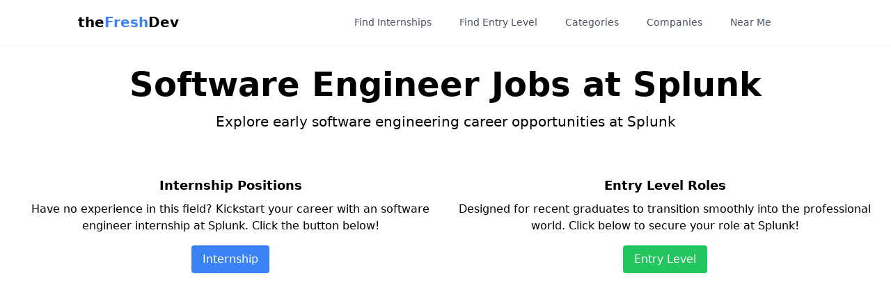

--- FILE ---
content_type: text/html; charset=utf-8
request_url: https://www.thefreshdev.com/company/Splunk
body_size: 4224
content:
<!DOCTYPE html><html lang="en"><head><meta charSet="utf-8" data-next-head=""/><meta name="viewport" content="width=device-width" data-next-head=""/><title data-next-head="">Splunk Software Engineer Jobs | Find your next job at theFreshDev</title><meta name="description" content="Apply for the open software engineer internships or entry level roles at Splunk for 2025." data-next-head=""/><link rel="apple-touch-icon" sizes="180x180" href="/images/favicon.ico"/><link rel="icon" type="image/png" sizes="32x32" href="/images/apple-touch-icon.png"/><link rel="icon" type="image/png" sizes="16x16" href="/images/favicon-32x32.png"/><link rel="manifest" href="/images/favicon-16x16.png"/><script>(function(w,d,s,l,i){w[l]=w[l]||[];w[l].push({'gtm.start':
            new Date().getTime(),event:'gtm.js'});var f=d.getElementsByTagName(s)[0],
            j=d.createElement(s),dl=l!='dataLayer'?'&l='+l:'';j.async=true;j.src=
            'https://www.googletagmanager.com/gtm.js?id='+i+dl;f.parentNode.insertBefore(j,f);
            })(window,document,'script','dataLayer','GTM-PRM8HP6V');</script><link rel="preload" href="/_next/static/css/66db084d77827583.css" as="style"/><link rel="stylesheet" href="/_next/static/css/66db084d77827583.css" data-n-g=""/><noscript data-n-css=""></noscript><script defer="" nomodule="" src="/_next/static/chunks/polyfills-42372ed130431b0a.js"></script><script src="/_next/static/chunks/webpack-ab747f2ca3f3dded.js" defer=""></script><script src="/_next/static/chunks/framework-ee340abb9d4be981.js" defer=""></script><script src="/_next/static/chunks/main-db501aeed80a4d7d.js" defer=""></script><script src="/_next/static/chunks/pages/_app-dc426ee3767a3b29.js" defer=""></script><script src="/_next/static/chunks/pages/company/%5BcompanyName%5D-47f06f3ace8c0538.js" defer=""></script><script src="/_next/static/63Ih21_4NMZ_oXmgNFn9H/_buildManifest.js" defer=""></script><script src="/_next/static/63Ih21_4NMZ_oXmgNFn9H/_ssgManifest.js" defer=""></script></head><body><noscript><iframe src="https://www.googletagmanager.com/ns.html?id=GTM-PRM8HP6V"
            height="0" width="0" style="display:none;visibility:hidden"></iframe></noscript><div id="__next"><nav class="bg-white sticky top-0 z-50" data-headlessui-state=""><div class="min-w-7xl mx-auto border-b border-gray-50 bg-white px-2 lg:px-6 xl:px-8"><div class="relative mx-0 flex h-16 items-center justify-between lg:mx-20"><div class="absolute inset-y-0 left-0 flex items-center lg:hidden"><button class="inline-flex items-center justify-center rounded-md p-2 text-blue-500 hover:bg-blue-500 hover:text-white focus:outline-none focus:ring-2 focus:ring-inset focus:ring-white" id="headlessui-disclosure-button-:Ram:" type="button" aria-expanded="false" data-headlessui-state=""><span class="sr-only">Open main menu</span><svg class="block h-6 w-6" xmlns="http://www.w3.org/2000/svg" fill="none" viewBox="0 0 24 24" stroke="currentColor" aria-hidden="true"><path stroke-linecap="round" stroke-linejoin="round" stroke-width="2" d="M4 6h16M4 12h16m-7 6h7"></path></svg></button></div><div class="flex flex-1 items-center justify-center sm:items-stretch sm:justify-start"><div class="hidden lg:flex lg:flex-shrink-0 lg:items-center"><a class="cursor-pointer text-xl font-semibold" href="/">the<span class="text-blue-500">Fresh</span>Dev</a></div><div class="flex lg:hidden flex-shrink-0 items-center"><a class="cursor-pointer text-xl font-semibold absolute left-1/2 transform -translate-x-1/2" href="/">the<span class="text-blue-500">Fresh</span>Dev</a></div><div class="hidden lg:ml-6 lg:flex space-x-4 xl:ml-60"><div class="relative group"><a class="flex items-center rounded-full px-3 py-2 text-sm font-medium cursor-pointer
                             text-gray-600  hover:bg-blue-500 hover:text-white hover:shadow-lg" href="/internships">Find Internships</a></div><div class="relative group"><a class="flex items-center rounded-full px-3 py-2 text-sm font-medium cursor-pointer
                             text-gray-600  hover:bg-blue-500 hover:text-white hover:shadow-lg" href="/entrylevel">Find Entry Level</a></div><div class="relative group"><a class="flex items-center rounded-full px-3 py-2 text-sm font-medium cursor-pointer
                             text-gray-600  hover:bg-blue-500 hover:text-white hover:shadow-lg" href="/company/Splunk#">Categories</a><div class="absolute left-0 hidden w-56 bg-white shadow-lg rounded-md divide-y divide-gray-300 group-hover:block z-50"><div class="py-1"><p class="font-semibold text-red-500 px-4 my-2">Internships</p><a class="text-gray-700 hover:bg-blue-500 hover:text-white block px-4 py-2 text-sm" href="/internships/software-engineer-internships">Software Engineer</a><a class="text-gray-700 hover:bg-blue-500 hover:text-white block px-4 py-2 text-sm" href="/internships/data-internships">Data</a><a class="text-gray-700 hover:bg-blue-500 hover:text-white block px-4 py-2 text-sm" href="/internships/design-internships">Design</a><a class="text-gray-700 hover:bg-blue-500 hover:text-white block px-4 py-2 text-sm" href="/internships/cybersecurity-internships">Cybersecurity</a><a class="text-gray-700 hover:bg-blue-500 hover:text-white block px-4 py-2 text-sm" href="/internships/ai-and-ml-internships">AI/ML</a><a class="text-gray-700 hover:bg-blue-500 hover:text-white block px-4 py-2 text-sm" href="/internships/product-manager-internships">Product Manager</a><a class="text-gray-700 hover:bg-blue-500 hover:text-white block px-4 py-2 text-sm" href="/internships/business-analyst-internships">Business Analyst</a><a class="text-gray-700 hover:bg-blue-500 hover:text-white block px-4 py-2 text-sm" href="/internships/game-developer-internships">Game Developer</a></div><div class="py-1"><p class="font-semibold text-red-500 px-4 my-2">Entry Level</p><a class="text-gray-700 hover:bg-blue-500 hover:text-white block px-4 py-2 text-sm" href="/entrylevel/software-engineer-entry-level">Software Engineer</a><a class="text-gray-700 hover:bg-blue-500 hover:text-white block px-4 py-2 text-sm" href="/entrylevel/data-entry-level">Data</a><a class="text-gray-700 hover:bg-blue-500 hover:text-white block px-4 py-2 text-sm" href="/entrylevel/design-entry-level">Design</a><a class="text-gray-700 hover:bg-blue-500 hover:text-white block px-4 py-2 text-sm" href="/entrylevel/cybersecurity-entry-level">Cybersecurity</a><a class="text-gray-700 hover:bg-blue-500 hover:text-white block px-4 py-2 text-sm" href="/entrylevel/ai-and-ml-entry-level">AI/ML</a><a class="text-gray-700 hover:bg-blue-500 hover:text-white block px-4 py-2 text-sm" href="/entrylevel/product-manager-entry-level">Product Manager</a><a class="text-gray-700 hover:bg-blue-500 hover:text-white block px-4 py-2 text-sm" href="/entrylevel/business-analyst-entry-level">Business Analyst</a><a class="text-gray-700 hover:bg-blue-500 hover:text-white block px-4 py-2 text-sm" href="/entrylevel/game-developer-entry-level">Game Developer</a></div></div></div><div class="relative group"><a class="flex items-center rounded-full px-3 py-2 text-sm font-medium cursor-pointer
                             text-gray-600  hover:bg-blue-500 hover:text-white hover:shadow-lg" href="/company/Splunk#">Companies</a><div class="absolute left-0 hidden w-56 bg-white shadow-lg rounded-md divide-y divide-gray-300 group-hover:block z-50"><div class="py-1"><p class="font-semibold text-red-500 px-4 my-2"></p><a class="text-gray-700 hover:bg-blue-500 hover:text-white block px-4 py-2 text-sm" href="/company">All Companies</a></div><div class="py-1"><p class="font-semibold text-red-500 px-4 my-2"></p><a class="text-gray-700 hover:bg-blue-500 hover:text-white block px-4 py-2 text-sm" href="/internships/company">Companies with Internships</a></div><div class="py-1"><p class="font-semibold text-red-500 px-4 my-2"></p><a class="text-gray-700 hover:bg-blue-500 hover:text-white block px-4 py-2 text-sm" href="/entrylevel/company">Companies with Entry Level</a></div></div></div><div class="relative group"><a class="flex items-center rounded-full px-3 py-2 text-sm font-medium cursor-pointer
                             text-gray-600  hover:bg-blue-500 hover:text-white hover:shadow-lg" href="/company/Splunk#">Near Me</a><div class="absolute left-0 hidden w-56 bg-white shadow-lg rounded-md divide-y divide-gray-300 group-hover:block z-50"><div class="py-1"><p class="font-semibold text-red-500 px-4 my-2">Internships</p><a class="text-gray-700 hover:bg-blue-500 hover:text-white block px-4 py-2 text-sm" href="/software-engineer-internships-near-me/country">Country</a><a class="text-gray-700 hover:bg-blue-500 hover:text-white block px-4 py-2 text-sm" href="/software-engineer-internships-near-me/united-states">State</a><a class="text-gray-700 hover:bg-blue-500 hover:text-white block px-4 py-2 text-sm" href="/software-engineer-internships-near-me/city">City</a></div><div class="py-1"><p class="font-semibold text-red-500 px-4 my-2">Entry Level</p><a class="text-gray-700 hover:bg-blue-500 hover:text-white block px-4 py-2 text-sm" href="/software-engineer-entry-level-near-me/country">Country</a><a class="text-gray-700 hover:bg-blue-500 hover:text-white block px-4 py-2 text-sm" href="/software-engineer-entry-level-near-me/united-states">State</a><a class="text-gray-700 hover:bg-blue-500 hover:text-white block px-4 py-2 text-sm" href="/software-engineer-entry-level-near-me/city">City</a></div></div></div></div></div></div></div></nav><div class="min-h-screen pb-20 bg-white"><div class="container mx-auto px-4 py-8 flex flex-col items-center"><h1 class="text-5xl font-bold mb-4 text-center">Software Engineer Jobs at <!-- -->Splunk</h1><h2 class="text-xl  mb-16 text-center">Explore early software engineering career opportunities at<!-- --> <!-- -->Splunk</h2><div class="w-full flex flex-col md:flex-row justify-center items-center gap-8 mb-9"><div class="flex flex-col items-center"><h3 class="text-lg font-semibold mb-2">Internship Positions</h3><p class="mb-4 text-center">Have no experience in this field? Kickstart your career with an software engineer internship at <!-- -->Splunk<!-- -->. Click the button below!<!-- --> </p><a target="_blank" rel="noopener noreferrer" class="px-4 py-2 bg-blue-500 text-white rounded hover:bg-blue-700 transition duration-150" href="/internships/company/Splunk-software-engineer-internships-2025">Internship</a></div><div class="flex flex-col items-center"><h3 class="text-lg font-semibold mb-2">Entry Level Roles</h3><p class="mb-4 text-center">Designed for recent graduates to transition smoothly into the professional world. Click below to secure your role at<!-- --> <!-- -->Splunk<!-- -->!</p><a target="_blank" rel="noopener noreferrer" class="px-4 py-2 bg-green-500 text-white rounded hover:bg-green-700 transition duration-150" href="/entrylevel/company/Splunk-software-engineer-entry-level-2025">Entry Level</a></div></div></div></div><footer class="bg-blue-500 py-10"><div class="container mx-auto px-4 sm:px-6 lg:px-8"><div class="flex flex-col items-center mb-20 text-center"><nav class="flex flex-col sm:flex-row justify-center items-center sm:space-x-3 space-y-3 sm:space-y-0 sm:text-sm text-lg"><a class="text-black font-semibold bg-amber-300 hover:bg-amber-100 rounded-md py-2 px-4" href="/">Home</a><a class="text-black font-semibold bg-amber-300 hover:bg-amber-100 rounded-md py-2 px-4" href="mailto:contact@thefreshdev.com">Contact us</a><a class="text-black font-semibold bg-amber-300 hover:bg-amber-100 rounded-md py-2 px-4" href="/internships">Internships</a><a class="text-black font-semibold bg-amber-300 hover:bg-amber-100 rounded-md py-2 px-4" href="/entrylevel">Entry Level</a><a class="text-black font-semibold bg-amber-300 hover:bg-amber-100 rounded-md py-2 px-4" href="/blog">Blog</a><a class="text-black font-semibold bg-amber-300 hover:bg-amber-100 rounded-md py-2 px-4" href="/company">Companies</a></nav></div><div class="grid grid-cols-1 sm:grid-cols-2 lg:grid-cols-3 gap-6 text-white text-center"><div class="flex flex-col items-center bg-gray-800 rounded-md p-4"><h2 class="text-xl font-semibold mb-4">Remote Tech Internships</h2><a target="_blank" class=" hover:text-red-500 m-1" href="/internships/remote/remote-tech-internships">💻 Remote Internships</a><a target="_blank" class=" hover:text-red-500 m-1" href="/internships/remote/hybrid-tech-internships">🕸️ Hybrid Internships</a><a target="_blank" class=" hover:text-red-500 m-1" href="/internships/remote/office-tech-internships">🏢 Office Internships</a></div><div class="flex flex-col items-center bg-gray-800 rounded-md p-4"><h2 class="text-xl font-semibold mb-4">Seasonal Tech Internships</h2><a target="_blank" class=" hover:text-red-500 m-1" href="/internships/season/winter-tech-internships">❄️ Winter Internships</a><a target="_blank" class=" hover:text-red-500 m-1" href="/internships/season/spring-tech-internships">🌼 Spring Internships</a><a target="_blank" class=" hover:text-red-500 m-1" href="/internships/season/summer-tech-internships">☀️ Summer Internships</a><a target="_blank" class=" hover:text-red-500 m-1" href="/internships/season/fall-tech-internships">🍁 Fall Internships</a></div><div class="flex flex-col items-center bg-gray-800 rounded-md p-4"><h2 class="text-xl font-semibold mb-4">Remote Tech Entry Level Roles</h2><a target="_blank" class=" hover:text-red-500 m-1" href="/entrylevel/remote/remote-tech-entry-level">💻 Remote Entry Level</a><a target="_blank" class=" hover:text-red-500 m-1" href="/entrylevel/remote/hybrid-tech-entry-level">🕸️ Hybrid Entry Level</a><a target="_blank" class=" hover:text-red-500 m-1" href="/entrylevel/remote/office-tech-entry-level">🏢 Office Entry Level</a></div></div><div class="grid grid-cols-1 sm:grid-cols-2 lg:grid-cols-2 gap-6 text-white text-center pt-10"><div class="flex flex-col items-center bg-gray-800 rounded-md p-4"><h2 class="text-xl font-semibold mb-2 mt-2">Browse Software Engineer</h2><h3 class="text-lg font-semibold text-red-500 mb-2">Internships</h3><a target="_blank" class=" hover:text-red-500 m-1" href="/internships/software-engineer-internships">All Software Engineer Internships</a><a target="_blank" class=" hover:text-red-500 m-1" href="/internships/software-engineer-internships/remote/remote-software-engineer-internships">💻 Remote Software Engineer Internships</a><a target="_blank" class=" hover:text-red-500 m-1" href="/internships/software-engineer-internships/remote/hybrid-software-engineer-internships">🕸️ Hybrid Software Engineer Internships</a><a target="_blank" class=" hover:text-red-500 m-1" href="/internships/software-engineer-internships/remote/office-software-engineer-internships">🏢 Office Software Engineer Internships</a><a target="_blank" class=" hover:text-red-500 m-1" href="/internships/software-engineer-internships/season/winter-software-engineer-internships">❄️ Winter Internships</a><a target="_blank" class=" hover:text-red-500 m-1" href="/internships/software-engineer-internships/season/spring-software-engineer-internships">🌼 Spring Internships</a><a target="_blank" class=" hover:text-red-500 m-1" href="/internships/software-engineer-internships/season/summer-software-engineer-internships">☀️ Summer Internships</a><a target="_blank" class=" hover:text-red-500 m-1" href="/internships/software-engineer-internships/season/fall-software-engineer-internships">🍁 Fall Internships</a><h3 class="text-lg font-semibold text-red-500 mt-2">Entry Level</h3><a target="_blank" class=" hover:text-red-500 m-1" href="/entrylevel/software-engineer-entry-level">All Software Engineer Entry Level</a><a target="_blank" class=" hover:text-red-500 m-1" href="/entrylevel/software-engineer-entry-level/remote/remote-software-engineer-entry-level">💻 Remote Entry Level</a><a target="_blank" class=" hover:text-red-500 m-1" href="/entrylevel/software-engineer-entry-level/remote/hybrid-software-engineer-entry-level">🕸️ Hybrid Entry Level</a><a target="_blank" class=" hover:text-red-500 m-1" href="/entrylevel/software-engineer-entry-level/remote/office-software-engineer-entry-level">🏢 Office Entry Level</a></div><div class="flex flex-col items-center bg-gray-800 rounded-md p-4"><h2 class="text-xl font-semibold mb-2 mt-2">Browse Data</h2><h3 class="text-lg font-semibold text-red-500 mb-2">Internships</h3><a target="_blank" class=" hover:text-red-500 m-1" href="/internships/data-internships">All Data Internships</a><a target="_blank" class=" hover:text-red-500 m-1" href="/internships/data-internships/remote/remote-data-internships">💻 Remote Data Internships</a><a target="_blank" class=" hover:text-red-500 m-1" href="/internships/data-internships/remote/hybrid-data-internships">🕸️ Hybrid Data Internships</a><a target="_blank" class=" hover:text-red-500 m-1" href="/internships/data-internships/remote/office-data-internships">🏢 Office Data Internships</a><a target="_blank" class=" hover:text-red-500 m-1" href="/internships/data-internships/season/winter-data-internships">❄️ Winter Internships</a><a target="_blank" class=" hover:text-red-500 m-1" href="/internships/data-internships/season/spring-data-internships">🌼 Spring Internships</a><a target="_blank" class=" hover:text-red-500 m-1" href="/internships/data-internships/season/summer-data-internships">☀️ Summer Internships</a><a target="_blank" class=" hover:text-red-500 m-1" href="/internships/data-internships/season/fall-data-internships">🍁 Fall Internships</a><h3 class="text-lg font-semibold text-red-500 mt-2">Entry Level</h3><a target="_blank" class=" hover:text-red-500 m-1" href="/entrylevel/data-entry-level">All Data Entry Level</a><a target="_blank" class=" hover:text-red-500 m-1" href="/entrylevel/data-entry-level/remote/remote-data-entry-level">💻 Remote Data Entry Level</a><a target="_blank" class=" hover:text-red-500 m-1" href="/entrylevel/data-entry-level/remote/hybrid-data-entry-level">🕸️ Hybrid Data Entry Level</a><a target="_blank" class=" hover:text-red-500 m-1" href="/entrylevel/data-entry-level/remote/office-data-entry-level">🏢 Office Data Entry Level</a></div></div><div class="grid grid-cols-1 sm:grid-cols-2 lg:grid-cols-2 gap-6 text-white text-center pt-10"><div class="flex flex-col items-center bg-gray-800 rounded-md p-4"><h2 class="text-xl font-semibold mb-2 mt-2">Browse Design</h2><h3 class="text-lg font-semibold text-red-500 mb-2">Internships</h3><a target="_blank" class=" hover:text-red-500 m-1" href="/internships/design-internships">All Design Internships</a><a target="_blank" class=" hover:text-red-500 m-1" href="/internships/design-internships/remote/remote-design-internships">💻 Remote Design Internships</a><a target="_blank" class=" hover:text-red-500 m-1" href="/internships/design-internships/remote/hybrid-design-internships">🕸️ Hybrid Design Internships</a><a target="_blank" class=" hover:text-red-500 m-1" href="/internships/design-internships/remote/office-design-internships">🏢 Office Design Internships</a><a target="_blank" class=" hover:text-red-500 m-1" href="/internships/design-internships/season/winter-design-internships">❄️ Winter Internships</a><a target="_blank" class=" hover:text-red-500 m-1" href="/internships/design-internships/season/spring-design-internships">🌼 Spring Internships</a><a target="_blank" class=" hover:text-red-500 m-1" href="/internships/design-internships/season/summer-design-internships">☀️ Summer Internships</a><a target="_blank" class=" hover:text-red-500 m-1" href="/internships/design-internships/season/fall-design-internships">🍁 Fall Internships</a><h3 class="text-lg font-semibold text-red-500 mt-2">Entry Level</h3><a target="_blank" class=" hover:text-red-500 m-1" href="/entrylevel/design-entry-level">All Design Entry Level</a><a target="_blank" class=" hover:text-red-500 m-1" href="/entrylevel/design-entry-level/remote/remote-design-entry-level">💻 Remote Design Entry Level</a><a target="_blank" class=" hover:text-red-500 m-1" href="/entrylevel/design-entry-level/remote/hybrid-design-entry-level">🕸️ Hybrid Design Entry Level</a><a target="_blank" class=" hover:text-red-500 m-1" href="/entrylevel/design-entry-level/remote/office-design-entry-level">🏢 Office Design Entry Level</a></div><div class="flex flex-col items-center bg-gray-800 rounded-md p-4"><h2 class="text-xl font-semibold mb-2 mt-2">Browse Cybersecurity</h2><h3 class="text-lg font-semibold text-red-500 mb-2">Internships</h3><a target="_blank" class=" hover:text-red-500 m-1" href="/internships/cybersecurity-internships">All Cybersecurity Internships</a><a target="_blank" class=" hover:text-red-500 m-1" href="/internships/cybersecurity-internships/remote/remote-cybersecurity-internships">💻 Remote Cybersecurity Internships</a><a target="_blank" class=" hover:text-red-500 m-1" href="/internships/cybersecurity-internships/remote/hybrid-cybersecurity-internships">🕸️ Hybrid Cybersecurity Internships</a><a target="_blank" class=" hover:text-red-500 m-1" href="/internships/cybersecurity-internships/remote/office-cybersecurity-internships">🏢 Office Cybersecurity Internships</a><a target="_blank" class=" hover:text-red-500 m-1" href="/internships/cybersecurity-internships/season/winter-cybersecurity-internships">❄️ Winter Internships</a><a target="_blank" class=" hover:text-red-500 m-1" href="/internships/cybersecurity-internships/season/spring-cybersecurity-internships">🌼 Spring Internships</a><a target="_blank" class=" hover:text-red-500 m-1" href="/internships/cybersecurity-internships/season/summer-cybersecurity-internships">☀️ Summer Internships</a><a target="_blank" class=" hover:text-red-500 m-1" href="/internships/cybersecurity-internships/season/fall-cybersecurity-internships">🍁 Fall Internships</a><h3 class="text-lg font-semibold text-red-500 mt-2">Entry Level</h3><a target="_blank" class=" hover:text-red-500 m-1" href="/entrylevel/cybersecurity-entry-level">All Cybersecurity Entry Level</a><a target="_blank" class=" hover:text-red-500 m-1" href="/entrylevel/cybersecurity-entry-level/remote/remote-cybersecurity-entry-level">💻 Remote Cybersecurity Entry Level</a><a target="_blank" class=" hover:text-red-500 m-1" href="/entrylevel/cybersecurity-entry-level/remote/hybrid-cybersecurity-entry-level">🕸️ Hybrid Cybersecurity Entry Level</a><a target="_blank" class=" hover:text-red-500 m-1" href="/entrylevel/cybersecurity-entry-level/remote/office-cybersecurity-entry-level">🏢 Office Cybersecurity Entry Level</a></div></div><div class="grid grid-cols-1 sm:grid-cols-2 lg:grid-cols-2 gap-6 text-white text-center pt-10"><div class="flex flex-col items-center bg-gray-800 rounded-md p-4"><h2 class="text-xl font-semibold mb-2 mt-2">Browse AI/ML</h2><h3 class="text-lg font-semibold text-red-500 mb-2">Internships</h3><a target="_blank" class=" hover:text-red-500 m-1" href="/internships/ai-and-ml-internships">All AI/ML Internships</a><a target="_blank" class=" hover:text-red-500 m-1" href="/internships/ai-and-ml-internships/remote/remote-ai-and-ml-internships">💻 Remote AI/ML Internships</a><a target="_blank" class=" hover:text-red-500 m-1" href="/internships/ai-and-ml-internships/remote/hybrid-ai-and-ml-internships">🕸️ Hybrid AI/ML Internships</a><a target="_blank" class=" hover:text-red-500 m-1" href="/internships/ai-and-ml-internships/remote/office-ai-and-ml-internships">🏢 Office AI/ML Internships</a><a target="_blank" class=" hover:text-red-500 m-1" href="/internships/ai-and-ml-internships/season/winter-ai-and-ml-internships">❄️ Winter Internships</a><a target="_blank" class=" hover:text-red-500 m-1" href="/internships/ai-and-ml-internships/season/spring-ai-and-ml-internships">🌼 Spring Internships</a><a target="_blank" class=" hover:text-red-500 m-1" href="/internships/ai-and-ml-internships/season/summer-ai-and-ml-internships">☀️ Summer Internships</a><a target="_blank" class=" hover:text-red-500 m-1" href="/internships/ai-and-ml-internships/season/fall-ai-and-ml-internships">🍁 Fall Internships</a><h3 class="text-lg font-semibold text-red-500 mt-2">Entry Level</h3><a target="_blank" class=" hover:text-red-500 m-1" href="/entrylevel/ai-and-ml-entry-level">All AI/ML Entry Level</a><a target="_blank" class=" hover:text-red-500 m-1" href="/entrylevel/ai-and-ml-entry-level/remote/remote-ai-and-ml-entry-level">💻 Remote AI/ML Entry Level</a><a target="_blank" class=" hover:text-red-500 m-1" href="/entrylevel/ai-and-ml-entry-level/remote/hybrid-ai-and-ml-entry-level">🕸️ Hybrid AI/ML Entry Level</a><a target="_blank" class=" hover:text-red-500 m-1" href="/entrylevel/ai-and-ml-entry-level/remote/office-ai-and-ml-entry-level">🏢 Office AI/ML Entry Level</a></div><div class="flex flex-col items-center bg-gray-800 rounded-md p-4"><h2 class="text-xl font-semibold mb-2 mt-2">Browse Product Manager</h2><h3 class="text-lg font-semibold text-red-500 mb-2">Internships</h3><a target="_blank" class=" hover:text-red-500 m-1" href="/internships/product-manager-internships">All Product Manager Internships</a><a target="_blank" class=" hover:text-red-500 m-1" href="/internships/product-manager-internships/remote/remote-product-manager-internships">💻 Remote Product Manager Internships</a><a target="_blank" class=" hover:text-red-500 m-1" href="/internships/product-manager-internships/remote/hybrid-product-manager-internships">🕸️ Hybrid Product Manager Internships</a><a target="_blank" class=" hover:text-red-500 m-1" href="/internships/product-manager-internships/remote/office-product-manager-internships">🏢 Office Product Manager Internships</a><a target="_blank" class=" hover:text-red-500 m-1" href="/internships/product-manager-internships/season/winter-product-manager-internships">❄️ Winter Internships</a><a target="_blank" class=" hover:text-red-500 m-1" href="/internships/product-manager-internships/season/spring-product-manager-internships">🌼 Spring Internships</a><a target="_blank" class=" hover:text-red-500 m-1" href="/internships/product-manager-internships/season/summer-product-manager-internships">☀️ Summer Internships</a><a target="_blank" class=" hover:text-red-500 m-1" href="/internships/product-manager-internships/season/fall-product-manager-internships">🍁 Fall Internships</a><h3 class="text-lg font-semibold text-red-500 mt-2">Entry Level</h3><a target="_blank" class=" hover:text-red-500 m-1" href="/entrylevel/product-manager-entry-level">All Product Manager Entry Level</a><a target="_blank" class=" hover:text-red-500 m-1" href="/entrylevel/product-manager-entry-level/remote/remote-product-manager-entry-level">💻 Remote Product Manager Entry Level</a><a target="_blank" class=" hover:text-red-500 m-1" href="/entrylevel/product-manager-entry-level/remote/hybrid-product-manager-entry-level">🕸️ Hybrid Product Manager Entry Level</a><a target="_blank" class=" hover:text-red-500 m-1" href="/entrylevel/product-manager-entry-level/remote/office-product-manager-entry-level">🏢 Office Product Manager Entry Level</a></div></div><div class="grid grid-cols-1 sm:grid-cols-2 lg:grid-cols-2 gap-6 text-white text-center pt-10"><div class="flex flex-col items-center bg-gray-800 rounded-md p-4"><h2 class="text-xl font-semibold mb-2 mt-2">Browse Business Analyst</h2><h3 class="text-lg font-semibold text-red-500 mb-2">Internships</h3><a target="_blank" class=" hover:text-red-500 m-1" href="/internships/business-analyst-internships">All Business Analyst Internships</a><a target="_blank" class=" hover:text-red-500 m-1" href="/internships/business-analyst-internships/remote/remote-business-analyst-internships">💻 Remote Business Analyst Internships</a><a target="_blank" class=" hover:text-red-500 m-1" href="/internships/business-analyst-internships/remote/hybrid-business-analyst-internships">🕸️ Hybrid Business Analyst Internships</a><a target="_blank" class=" hover:text-red-500 m-1" href="/internships/business-analyst-internships/remote/office-business-analyst-internships">🏢 Office Business Analyst Internships</a><a target="_blank" class=" hover:text-red-500 m-1" href="/internships/business-analyst-internships/season/winter-business-analyst-internships">❄️ Winter Internships</a><a target="_blank" class=" hover:text-red-500 m-1" href="/internships/business-analyst-internships/season/spring-business-analyst-internships">🌼 Spring Internships</a><a target="_blank" class=" hover:text-red-500 m-1" href="/internships/business-analyst-internships/season/summer-business-analyst-internships">☀️ Summer Internships</a><a target="_blank" class=" hover:text-red-500 m-1" href="/internships/business-analyst-internships/season/fall-business-analyst-internships">🍁 Fall Internships</a><h3 class="text-lg font-semibold text-red-500 mt-2">Entry Level</h3><a target="_blank" class=" hover:text-red-500 m-1" href="/entrylevel/business-analyst-entry-level">All Business Analyst Entry Level</a><a target="_blank" class=" hover:text-red-500 m-1" href="/entrylevel/business-analyst-entry-level/remote/remote-business-analyst-entry-level">💻 Remote Business Analyst Entry Level</a><a target="_blank" class=" hover:text-red-500 m-1" href="/entrylevel/business-analyst-entry-level/remote/hybrid-business-analyst-entry-level">🕸️ Hybrid Business Analyst Entry Level</a><a target="_blank" class=" hover:text-red-500 m-1" href="/entrylevel/business-analyst-entry-level/remote/office-business-analyst-entry-level">🏢 Office Business Analyst Entry Level</a></div><div class="flex flex-col items-center bg-gray-800 rounded-md p-4"><h2 class="text-xl font-semibold mb-2 mt-2">Browse Game Developer</h2><h3 class="text-lg font-semibold text-red-500 mb-2">Internships</h3><a target="_blank" class=" hover:text-red-500 m-1" href="/internships/game-developer-internships">All Game Developer Internships</a><a target="_blank" class=" hover:text-red-500 m-1" href="/internships/game-developer-internships/remote/remote-game-developer-internships">💻 Remote Game Developer Internships</a><a target="_blank" class=" hover:text-red-500 m-1" href="/internships/game-developer-internships/remote/hybrid-game-developer-internships">🕸️ Hybrid Game Developer Internships</a><a target="_blank" class=" hover:text-red-500 m-1" href="/internships/game-developer-internships/remote/office-game-developer-internships">🏢 Office Game Developer Internships</a><a target="_blank" class=" hover:text-red-500 m-1" href="/internships/game-developer-internships/season/winter-game-developer-internships">❄️ Winter Internships</a><a target="_blank" class=" hover:text-red-500 m-1" href="/internships/game-developer-internships/season/spring-game-developer-internships">🌼 Spring Internships</a><a target="_blank" class=" hover:text-red-500 m-1" href="/internships/game-developer-internships/season/summer-game-developer-internships">☀️ Summer Internships</a><a target="_blank" class=" hover:text-red-500 m-1" href="/internships/game-developer-internships/season/fall-game-developer-internships">🍁 Fall Internships</a><h3 class="text-lg font-semibold text-red-500 mt-2">Entry Level</h3><a target="_blank" class=" hover:text-red-500 m-1" href="/entrylevel/game-developer-entry-level">All Game Developer Entry Level</a><a target="_blank" class=" hover:text-red-500 m-1" href="/entrylevel/game-developer-entry-level/remote/remote-game-developer-entry-level">💻 Remote Game Developer Entry Level</a><a target="_blank" class=" hover:text-red-500 m-1" href="/entrylevel/game-developer-entry-level/remote/hybrid-game-developer-entry-level">🕸️ Hybrid Game Developer Entry Level</a><a target="_blank" class=" hover:text-red-500 m-1" href="/entrylevel/game-developer-entry-level/remote/office-game-developer-entry-level">🏢 Office Game Developer Entry Level</a></div></div><div class="text-center mt-8"><p class="text-white">© 2025 theFreshDev. All rights reserved.</p></div></div></footer></div><script id="__NEXT_DATA__" type="application/json">{"props":{"pageProps":{"companyName":"Splunk"},"__N_SSG":true},"page":"/company/[companyName]","query":{"companyName":"Splunk"},"buildId":"63Ih21_4NMZ_oXmgNFn9H","isFallback":false,"gsp":true,"scriptLoader":[]}</script></body></html>

--- FILE ---
content_type: application/javascript; charset=utf-8
request_url: https://www.thefreshdev.com/_next/static/chunks/959-c3bf76780b0aecbc.js
body_size: 3665
content:
(self.webpackChunk_N_E=self.webpackChunk_N_E||[]).push([[959],{4080:(e,t,r)=>{"use strict";Object.defineProperty(t,"__esModule",{value:!0}),Object.defineProperty(t,"Image",{enumerable:!0,get:function(){return y}});let i=r(8754),o=r(1757),s=r(5893),n=o._(r(7294)),l=i._(r(3935)),a=i._(r(3867)),u=r(5283),d=r(6594),c=r(3945);r(3179);let f=r(1928),g=i._(r(3872)),p=r(2145),m={deviceSizes:[640,750,828,1080,1200,1920,2048,3840],imageSizes:[16,32,48,64,96,128,256,384],path:"/_next/image",loader:"default",dangerouslyAllowSVG:!1,unoptimized:!1};function h(e,t,r,i,o,s,n){let l=null==e?void 0:e.src;e&&e["data-loaded-src"]!==l&&(e["data-loaded-src"]=l,("decode"in e?e.decode():Promise.resolve()).catch(()=>{}).then(()=>{if(e.parentElement&&e.isConnected){if("empty"!==t&&o(!0),null==r?void 0:r.current){let t=new Event("load");Object.defineProperty(t,"target",{writable:!1,value:e});let i=!1,o=!1;r.current({...t,nativeEvent:t,currentTarget:e,target:e,isDefaultPrevented:()=>i,isPropagationStopped:()=>o,persist:()=>{},preventDefault:()=>{i=!0,t.preventDefault()},stopPropagation:()=>{o=!0,t.stopPropagation()}})}(null==i?void 0:i.current)&&i.current(e)}}))}function v(e){return n.use?{fetchPriority:e}:{fetchpriority:e}}let b=(0,n.forwardRef)((e,t)=>{let{src:r,srcSet:i,sizes:o,height:l,width:a,decoding:u,className:d,style:c,fetchPriority:f,placeholder:g,loading:m,unoptimized:b,fill:w,onLoadRef:y,onLoadingCompleteRef:S,setBlurComplete:_,setShowAltText:x,sizesInput:j,onLoad:C,onError:z,...P}=e,E=(0,n.useCallback)(e=>{e&&(z&&(e.src=e.src),e.complete&&h(e,g,y,S,_,b,j))},[r,g,y,S,_,z,b,j]),O=(0,p.useMergedRef)(t,E);return(0,s.jsx)("img",{...P,...v(f),loading:m,width:a,height:l,decoding:u,"data-nimg":w?"fill":"1",className:d,style:c,sizes:o,srcSet:i,src:r,ref:O,onLoad:e=>{h(e.currentTarget,g,y,S,_,b,j)},onError:e=>{x(!0),"empty"!==g&&_(!0),z&&z(e)}})});function w(e){let{isAppRouter:t,imgAttributes:r}=e,i={as:"image",imageSrcSet:r.srcSet,imageSizes:r.sizes,crossOrigin:r.crossOrigin,referrerPolicy:r.referrerPolicy,...v(r.fetchPriority)};return t&&l.default.preload?(l.default.preload(r.src,i),null):(0,s.jsx)(a.default,{children:(0,s.jsx)("link",{rel:"preload",href:r.srcSet?void 0:r.src,...i},"__nimg-"+r.src+r.srcSet+r.sizes)})}let y=(0,n.forwardRef)((e,t)=>{let r=(0,n.useContext)(f.RouterContext),i=(0,n.useContext)(c.ImageConfigContext),o=(0,n.useMemo)(()=>{let e=m||i||d.imageConfigDefault,t=[...e.deviceSizes,...e.imageSizes].sort((e,t)=>e-t),r=e.deviceSizes.sort((e,t)=>e-t);return{...e,allSizes:t,deviceSizes:r}},[i]),{onLoad:l,onLoadingComplete:a}=e,p=(0,n.useRef)(l);(0,n.useEffect)(()=>{p.current=l},[l]);let h=(0,n.useRef)(a);(0,n.useEffect)(()=>{h.current=a},[a]);let[v,y]=(0,n.useState)(!1),[S,_]=(0,n.useState)(!1),{props:x,meta:j}=(0,u.getImgProps)(e,{defaultLoader:g.default,imgConf:o,blurComplete:v,showAltText:S});return(0,s.jsxs)(s.Fragment,{children:[(0,s.jsx)(b,{...x,unoptimized:j.unoptimized,placeholder:j.placeholder,fill:j.fill,onLoadRef:p,onLoadingCompleteRef:h,setBlurComplete:y,setShowAltText:_,sizesInput:e.sizes,ref:t}),j.priority?(0,s.jsx)(w,{isAppRouter:!r,imgAttributes:x}):null]})});("function"==typeof t.default||"object"==typeof t.default&&null!==t.default)&&void 0===t.default.__esModule&&(Object.defineProperty(t.default,"__esModule",{value:!0}),Object.assign(t.default,t),e.exports=t.default)},5283:(e,t,r)=>{"use strict";Object.defineProperty(t,"__esModule",{value:!0}),Object.defineProperty(t,"getImgProps",{enumerable:!0,get:function(){return l}}),r(3179);let i=r(6630),o=r(6594);function s(e){return void 0!==e.default}function n(e){return void 0===e?e:"number"==typeof e?Number.isFinite(e)?e:NaN:"string"==typeof e&&/^[0-9]+$/.test(e)?parseInt(e,10):NaN}function l(e,t){var r;let l,a,u,{src:d,sizes:c,unoptimized:f=!1,priority:g=!1,loading:p,className:m,quality:h,width:v,height:b,fill:w=!1,style:y,overrideSrc:S,onLoad:_,onLoadingComplete:x,placeholder:j="empty",blurDataURL:C,fetchPriority:z,decoding:P="async",layout:E,objectFit:O,objectPosition:R,lazyBoundary:M,lazyRoot:I,...k}=e,{imgConf:N,showAltText:A,blurComplete:D,defaultLoader:B}=t,F=N||o.imageConfigDefault;if("allSizes"in F)l=F;else{let e=[...F.deviceSizes,...F.imageSizes].sort((e,t)=>e-t),t=F.deviceSizes.sort((e,t)=>e-t);l={...F,allSizes:e,deviceSizes:t}}if(void 0===B)throw Error("images.loaderFile detected but the file is missing default export.\nRead more: https://nextjs.org/docs/messages/invalid-images-config");let G=k.loader||B;delete k.loader,delete k.srcSet;let L="__next_img_default"in G;if(L){if("custom"===l.loader)throw Error('Image with src "'+d+'" is missing "loader" prop.\nRead more: https://nextjs.org/docs/messages/next-image-missing-loader')}else{let e=G;G=t=>{let{config:r,...i}=t;return e(i)}}if(E){"fill"===E&&(w=!0);let e={intrinsic:{maxWidth:"100%",height:"auto"},responsive:{width:"100%",height:"auto"}}[E];e&&(y={...y,...e});let t={responsive:"100vw",fill:"100vw"}[E];t&&!c&&(c=t)}let W="",T=n(v),U=n(b);if((r=d)&&"object"==typeof r&&(s(r)||void 0!==r.src)){let e=s(d)?d.default:d;if(!e.src)throw Error("An object should only be passed to the image component src parameter if it comes from a static image import. It must include src. Received "+JSON.stringify(e));if(!e.height||!e.width)throw Error("An object should only be passed to the image component src parameter if it comes from a static image import. It must include height and width. Received "+JSON.stringify(e));if(a=e.blurWidth,u=e.blurHeight,C=C||e.blurDataURL,W=e.src,!w){if(T||U){if(T&&!U){let t=T/e.width;U=Math.round(e.height*t)}else if(!T&&U){let t=U/e.height;T=Math.round(e.width*t)}}else T=e.width,U=e.height}}let V=!g&&("lazy"===p||void 0===p);(!(d="string"==typeof d?d:W)||d.startsWith("data:")||d.startsWith("blob:"))&&(f=!0,V=!1),l.unoptimized&&(f=!0),L&&d.endsWith(".svg")&&!l.dangerouslyAllowSVG&&(f=!0);let q=n(h),J=Object.assign(w?{position:"absolute",height:"100%",width:"100%",left:0,top:0,right:0,bottom:0,objectFit:O,objectPosition:R}:{},A?{}:{color:"transparent"},y),Y=D||"empty"===j?null:"blur"===j?'url("data:image/svg+xml;charset=utf-8,'+(0,i.getImageBlurSvg)({widthInt:T,heightInt:U,blurWidth:a,blurHeight:u,blurDataURL:C||"",objectFit:J.objectFit})+'")':'url("'+j+'")',H=Y?{backgroundSize:J.objectFit||"cover",backgroundPosition:J.objectPosition||"50% 50%",backgroundRepeat:"no-repeat",backgroundImage:Y}:{},$=function(e){let{config:t,src:r,unoptimized:i,width:o,quality:s,sizes:n,loader:l}=e;if(i)return{src:r,srcSet:void 0,sizes:void 0};let{widths:a,kind:u}=function(e,t,r){let{deviceSizes:i,allSizes:o}=e;if(r){let e=/(^|\s)(1?\d?\d)vw/g,t=[];for(let i;i=e.exec(r);i)t.push(parseInt(i[2]));if(t.length){let e=.01*Math.min(...t);return{widths:o.filter(t=>t>=i[0]*e),kind:"w"}}return{widths:o,kind:"w"}}return"number"!=typeof t?{widths:i,kind:"w"}:{widths:[...new Set([t,2*t].map(e=>o.find(t=>t>=e)||o[o.length-1]))],kind:"x"}}(t,o,n),d=a.length-1;return{sizes:n||"w"!==u?n:"100vw",srcSet:a.map((e,i)=>l({config:t,src:r,quality:s,width:e})+" "+("w"===u?e:i+1)+u).join(", "),src:l({config:t,src:r,quality:s,width:a[d]})}}({config:l,src:d,unoptimized:f,width:T,quality:q,sizes:c,loader:G});return{props:{...k,loading:V?"lazy":p,fetchPriority:z,width:T,height:U,decoding:P,className:m,style:{...J,...H},sizes:$.sizes,srcSet:$.srcSet,src:S||$.src},meta:{unoptimized:f,priority:g,placeholder:j,fill:w}}}},6630:(e,t)=>{"use strict";function r(e){let{widthInt:t,heightInt:r,blurWidth:i,blurHeight:o,blurDataURL:s,objectFit:n}=e,l=i?40*i:t,a=o?40*o:r,u=l&&a?"viewBox='0 0 "+l+" "+a+"'":"";return"%3Csvg xmlns='http://www.w3.org/2000/svg' "+u+"%3E%3Cfilter id='b' color-interpolation-filters='sRGB'%3E%3CfeGaussianBlur stdDeviation='20'/%3E%3CfeColorMatrix values='1 0 0 0 0 0 1 0 0 0 0 0 1 0 0 0 0 0 100 -1' result='s'/%3E%3CfeFlood x='0' y='0' width='100%25' height='100%25'/%3E%3CfeComposite operator='out' in='s'/%3E%3CfeComposite in2='SourceGraphic'/%3E%3CfeGaussianBlur stdDeviation='20'/%3E%3C/filter%3E%3Cimage width='100%25' height='100%25' x='0' y='0' preserveAspectRatio='"+(u?"none":"contain"===n?"xMidYMid":"cover"===n?"xMidYMid slice":"none")+"' style='filter: url(%23b);' href='"+s+"'/%3E%3C/svg%3E"}Object.defineProperty(t,"__esModule",{value:!0}),Object.defineProperty(t,"getImageBlurSvg",{enumerable:!0,get:function(){return r}})},6210:(e,t,r)=>{"use strict";Object.defineProperty(t,"__esModule",{value:!0}),function(e,t){for(var r in t)Object.defineProperty(e,r,{enumerable:!0,get:t[r]})}(t,{default:function(){return a},getImageProps:function(){return l}});let i=r(8754),o=r(5283),s=r(4080),n=i._(r(3872));function l(e){let{props:t}=(0,o.getImgProps)(e,{defaultLoader:n.default,imgConf:{deviceSizes:[640,750,828,1080,1200,1920,2048,3840],imageSizes:[16,32,48,64,96,128,256,384],path:"/_next/image",loader:"default",dangerouslyAllowSVG:!1,unoptimized:!1}});for(let[e,r]of Object.entries(t))void 0===r&&delete t[e];return{props:t}}let a=s.Image},3872:(e,t)=>{"use strict";function r(e){let{config:t,src:r,width:i,quality:o}=e;return t.path+"?url="+encodeURIComponent(r)+"&w="+i+"&q="+(o||75)}Object.defineProperty(t,"__esModule",{value:!0}),Object.defineProperty(t,"default",{enumerable:!0,get:function(){return i}}),r.__next_img_default=!0;let i=r},9008:(e,t,r)=>{e.exports=r(3867)},5675:(e,t,r)=>{e.exports=r(6210)}}]);

--- FILE ---
content_type: application/javascript; charset=utf-8
request_url: https://www.thefreshdev.com/_next/static/chunks/pages/entrylevel-2154ca38ba5896bc.js
body_size: 3781
content:
(self.webpackChunk_N_E=self.webpackChunk_N_E||[]).push([[4234],{6704:(e,t,r)=>{(window.__NEXT_P=window.__NEXT_P||[]).push(["/entrylevel",function(){return r(2191)}])},7806:(e,t,r)=>{"use strict";r.d(t,{Z:()=>l});var s=r(5893);r(7294);var n=r(3257);let o=(e,t)=>{let r=n.g$[e]||{borderColor:"border-gray-500",textColor:"text-gray-500",hoverBgColor:"hover:bg-gray-500",hoverTextColor:"hover:text-white",activeBgColor:"bg-gray-500",activeTextColor:"text-white"};return"m-1 border-2 ".concat(r.borderColor," ").concat(r.textColor," ").concat(r.hoverBgColor," ").concat(r.hoverTextColor," rounded px-2 py-1 ").concat(t?"".concat(r.activeBgColor," ").concat(r.activeTextColor):"bg-white")},l=e=>{let{showSeasonsFilter:t,showInternshipLengthFilter:r,selectedFilters:n,handleRemoveFilter:l,handleClearAll:a,categories:i,handleCategoryFilter:c,categoryFilter:d,countryFilter:h,USAStates:u,handleCityFilter:x,cityFilter:b,showMoreUSACities:m,setShowMoreUSACities:p,countryOptions:g,handleCountryFilter:y,showMoreCountries:f,setShowMoreCountries:w,handleDurationFilter:j,durationFilter:v,seasons:C,handleSeasonFilter:N,seasonFilter:S,remoteStatuses:F,handleRemoteFilter:k,remoteFilter:A,handleInternshipLengthFilter:M,internshipLengthFilter:R,companies:E,handleCompanyFilter:L,companyFilter:_,showMoreCompanies:U,setShowMoreCompanies:O}=e;return(0,s.jsx)("div",{className:"bg-white p-4 rounded-lg shadow-sm",children:(0,s.jsxs)("div",{className:"bg-white p-4 rounded-lg shadow-sm",children:[(0,s.jsx)("h2",{className:"text-xl font-bold mb-4",children:"Filter Options"}),(0,s.jsxs)("div",{children:[Object.entries(n).map(e=>{let[t,r]=e;return Array.isArray(r)?r.map((e,r)=>(0,s.jsxs)("button",{className:"mr-2 mb-2 bg-blue-500 text-white rounded px-2 py-1 relative",onClick:()=>l(t,e),children:["".concat(e),(0,s.jsx)("span",{className:"absolute top-0 right-0 bg-red-500 text-white rounded-full w-4 h-4 text-center text-xs",style:{transform:"translate(50%, -50%)"},children:"X"})]},"".concat(t,"-").concat(r))):(0,s.jsxs)("button",{className:"mr-2 mb-2 bg-blue-500 text-white rounded px-2 py-1 relative",onClick:()=>l(t,r),children:["".concat(r),(0,s.jsx)("span",{className:"absolute top-0 right-0 bg-red-500 text-white rounded-full w-4 h-4 text-center text-xs",style:{transform:"translate(50%, -50%)"},children:"X"})]},t)}),Object.keys(n).length>0&&(0,s.jsxs)("button",{className:"mr-2 mb-2 bg-gray-500 text-white rounded px-2 py-1",onClick:a,children:["❌ Clear All"," "]})]}),(0,s.jsx)("h3",{className:"text-base mb-1 pt-4 font-medium",children:"Category"}),(0,s.jsx)("div",{className:"flex flex-wrap",children:i.map((e,t)=>(0,s.jsx)("button",{onClick:()=>c(e),className:o(e,d.includes(e)),children:e},t))}),(0,s.jsx)("h3",{className:"text-base mb-1 font-medium pt-4",children:"Location"}),(0,s.jsx)("div",{className:"flex flex-wrap",children:"United States"===h&&u.map((e,t)=>(0,s.jsx)("button",{onClick:()=>x(e),className:"m-1 border border-blue-500 text-blue-500 hover:bg-blue-500 hover:text-white rounded px-2 py-1 \n    ".concat(b.includes(e)?"bg-blue-500 text-white":"bg-white"),style:{display:m||t<5?"block":"none"},children:e},t))}),"United States"===h&&u.length>5&&(0,s.jsx)("button",{onClick:()=>p(!m),className:"m-1 border border-gray-500 text-gray-500 hover:bg-gray-500 hover:text-white rounded px-2 py-1",children:m?"Show Less":"Show More"}),!h&&(0,s.jsxs)("div",{className:"flex flex-wrap",children:[" ",g.map((e,t)=>{let{value:r,label:n}=e;return(0,s.jsx)("button",{onClick:()=>y(r),className:"m-1 border border-blue-500 text-blue-500 hover:bg-blue-500 hover:text-white rounded px-2 py-1 ".concat(h===r?"bg-blue-500 text-white":"bg-white"),style:{display:f||t<5?"block":"none"},children:n},t)}),g.length>5&&(0,s.jsx)("button",{onClick:()=>w(!f),className:"m-1 border border-gray-500 text-gray-500 hover:bg-gray-500 hover:text-white rounded px-2 py-1",children:f?"Show Less":"Show More"})]}),(0,s.jsx)("h3",{className:"text-base mb-1 pt-4 font-medium",children:"Date Posted"}),(0,s.jsx)("div",{className:"flex flex-wrap",children:["Last 24 hours","Last 3 days","Last 7 days","Last 14 days"].map((e,t)=>(0,s.jsx)("button",{onClick:()=>j(e),className:"m-1 border border-blue-500 text-blue-500 hover:bg-blue-500 hover:text-white rounded px-2 py-1 \n".concat(v===e?"bg-blue-500 text-white":"bg-white"),children:e},t))}),t&&(0,s.jsxs)(s.Fragment,{children:[(0,s.jsx)("h3",{className:"text-base mb-1 pt-4 font-medium",children:"Season"}),Object.keys(C).map(e=>(0,s.jsxs)("button",{onClick:()=>N(e),className:"m-1 border border-blue-500 text-blue-500 hover:bg-blue-500 hover:text-white rounded px-2 py-1 \n    ".concat(S.includes(e)?"bg-blue-500 text-white":"bg-white"),children:[C[e]," ",e]},e))]}),(0,s.jsx)("h3",{className:"text-base mb-1 pt-4 font-medium",children:"Remote"}),Object.keys(F).map(e=>(0,s.jsxs)("button",{onClick:()=>k(e),className:"m-1 border border-blue-500 text-blue-500 hover:bg-blue-500 hover:text-white rounded px-2 py-1 \n    ".concat(A.includes(e)?"bg-blue-500 text-white":"bg-white"),children:[F[e]," ",e]},e)),r&&(0,s.jsxs)(s.Fragment,{children:[(0,s.jsx)("h3",{className:"text-base mb-1 pt-4 font-medium",children:"Internship Length"}),["0-3 Months","4-6 Months","Over 6 Months"].map(e=>(0,s.jsx)("button",{onClick:()=>M(e),className:"m-1 border border-blue-500 text-blue-500 hover:bg-blue-500 hover:text-white rounded px-2 py-1 ".concat(R.includes(e)?"bg-blue-500 text-white":"bg-white"),children:e},e))]}),(0,s.jsx)("h3",{className:"text-base mb-1 pt-4 font-medium",children:"Company"}),(0,s.jsx)("div",{className:"flex flex-wrap",children:E.map((e,t)=>(0,s.jsx)("button",{onClick:()=>L(e),className:"m-1 border border-blue-500 text-blue-500 hover:bg-blue-500 hover:text-white rounded px-2 py-1 ".concat(_.includes(e)?"bg-blue-500 text-white":"bg-white"),style:{display:U||t<5?"block":"none"},children:"".concat(e)},t))}),E.length>5&&(0,s.jsx)("button",{onClick:()=>O(!U),className:"m-1 border border-gray-500 text-gray-500 hover:bg-gray-500 hover:text-white rounded px-2 py-1",children:U?"Show Less":"Show More"})]})})}},2191:(e,t,r)=>{"use strict";r.r(t),r.d(t,{__N_SSG:()=>b,default:()=>m});var s=r(5893),n=r(7294),o=r(9008),l=r.n(o),a=r(7159),i=r(7806),c=r(3257),d=r(5701),h=r(2099);let u="872910ed8d34c4328cc5f912ef64426d9e1b6a5817cc1314c98c4640e0df8323c6c9844800bf61d86961b5f24621eae976c8aaefeed1235dbdf88ef076b00578",x=()=>(0,s.jsx)("div",{className:"flex justify-center items-center min-h-screen",children:(0,s.jsx)("div",{className:"animate-spin rounded-full h-8 w-8 border-t-2 border-b-2 border-blue-500"})});var b=!0;let m=function(e){let{jobs:t}=e,[r,o]=(0,n.useState)(t),[b,m]=(0,n.useState)(!1),[p,g]=(0,n.useState)({}),[y,f]=(0,n.useState)([]),[w,j]=(0,n.useState)(""),[v,C]=(0,n.useState)([]),[N,S]=(0,n.useState)([]),[F,k]=(0,n.useState)([]),[A,M]=(0,n.useState)(!1),[R,E]=(0,n.useState)(!1),[L,_]=(0,n.useState)([]),[U,O]=(0,n.useState)([]),[D,T]=(0,n.useState)(!1),[P,I]=(0,n.useState)(""),[X,B]=(0,n.useState)(1),[Z,G]=(0,n.useState)(!0),Y=(0,n.useRef)(null);(0,n.useEffect)(()=>{fetch("".concat("https://api.thefreshdev.com","/api/companies/New Grad"),{headers:{"X-API-KEY":u}}).then(e=>{if(!e.ok)throw Error("Network response was not ok");return e.json()}).then(e=>{if(!Array.isArray(e))throw Error("Data is not an array");O(e)})},[]),(0,n.useEffect)(()=>{if(!b){G(!1);return}G(!0),m(!1),fetch("".concat("https://api.thefreshdev.com","/api/jobs?country=").concat(w)+("United States"===w?v.length>0?"&cityState=".concat(v.join(",")):"":v.length>0?"&city=".concat(v.join(",")):"")+(N.length>0?"&season=z".concat(N.join(",")):"")+(F.length>0?"&remote=".concat(F.join(",")):"")+(y.length>0?"&category=".concat(y.join(",")):"")+(L.length>0?"&company=".concat(L.map(e=>encodeURIComponent(e)).join(",")):"")+(P?"&duration=".concat(P):"")+"&jobType=New%20Grad"+"&limit=".concat(20)+"&offset=".concat((X-1)*20),{headers:{"X-API-KEY":u}}).then(e=>{if(!e.ok)throw Error("Failed to fetch jobs");return e.json()}).then(e=>{o(e),G(!1)}).catch(e=>{G(!1)}),Y.current&&Y.current.scrollIntoView({behavior:"smooth",block:"start"})},[w,v,N,F,y,L,P,b,X]);let J=e=>{m(!0),B(1),w===e?(j(""),C([]),Q("Country")):(j(e),g(t=>({...t,Country:e})))},$=e=>{m(!0),B(1),v.includes(e)?(C(t=>t.filter(t=>t!==e)),g(t=>{if(t.City&&t.City.length>1)return{...t,City:t.City.filter(t=>t!==e)};{let e={...t};return delete e.City,e}})):(C(t=>[...t,e]),g(t=>({...t,City:[...t.City?t.City:[],e]})))},q=e=>{m(!0),B(1),N.includes(e)?(S(t=>t.filter(t=>t!==e)),g(t=>{if(t.Season&&t.Season.length>1)return{...t,Season:t.Season.filter(t=>t!==e)};{let e={...t};return delete e.Season,e}})):(S(t=>[...t,e]),g(t=>({...t,Season:[...t.Season?t.Season:[],e]})))},H=e=>{m(!0),B(1),F.includes(e)?(k(t=>t.filter(t=>t!==e)),g(t=>{if(t.Remote&&t.Remote.length>1)return{...t,Remote:t.Remote.filter(t=>t!==e)};{let e={...t};return delete e.Remote,e}})):(k(t=>[...t,e]),g(t=>({...t,Remote:[...t.Remote?t.Remote:[],e]})))},K=e=>{m(!0),B(1),y.includes(e)?(f(t=>t.filter(t=>t!==e)),Q("Category",e)):(f(t=>[...t,e]),g(t=>({...t,Category:[...t.Category?t.Category:[],e]})))},z=e=>{m(!0),B(1),L.includes(e)?(_(t=>t.filter(t=>t!==e)),Q("Company",e)):(_(t=>[...t,e]),g(t=>({...t,Company:[...t.Company?t.Company:[],e]})))},V=e=>{m(!0),B(1),P===e?(I(""),Q("Duration")):(I(e),g(t=>({...t,Duration:e})))},Q=(e,t)=>{m(!0),B(1),g(r=>{let s={...r};return Array.isArray(s[e])?(s[e]=s[e].filter(e=>e!==t),0===s[e].length&&delete s[e]):delete s[e],"Country"===e&&delete s.City,s}),"Country"===e&&(j(""),C([])),"City"===e&&C(e=>e.filter(e=>e!==t)),"Season"===e&&S(e=>e.filter(e=>e!==t)),"Remote"===e&&k(e=>e.filter(e=>e!==t)),"Category"===e&&f(e=>e.filter(e=>e!==t)),"Company"===e&&_(e=>e.filter(e=>e!==t)),"Duration"===e&&I("")},W=()=>{m(!0),B(1),g({}),j(""),C([]),S([]),k([]),f([]),_([]),I("")};return(0,s.jsxs)("div",{className:"bg-gray-50 min-h-screen pb-20",children:[(0,s.jsxs)(l(),{children:[(0,s.jsx)("title",{children:"Explore Tech Entry Level Roles | theFreshDev.com"}),(0,s.jsx)("meta",{name:"description",content:"Find entry level tech jobs with no experience required. Immediate openings in Software Engineering, Data Science & Analytics, UI/UX Design, Cybersecurity, Artificial Intelligence & Machine Learning, Product Management, Business Analysis, Game Development and more. Career opportunities at top tech companies with remote, hybrid, and office positions available. Start your tech career journey today with roles perfect for new graduates and career changers."})]}),(0,s.jsx)("div",{className:"bg-white",children:(0,s.jsxs)("div",{className:"container mx-auto px-4 py-4 flex flex-col items-center",children:[(0,s.jsxs)("h1",{className:"text-5xl font-bold mb-4 text-center",children:["Find",(0,s.jsx)("span",{className:"text-blue-500",children:" Tech Entry Level"})," Roles Here"]}),(0,s.jsx)("h2",{className:"text-lg md:text-2xl font-light mb-2 text-gray-700 text-center",children:"Secure a tech entry level role in software engineering, cybersecurity, design, data, and more today!"}),(0,s.jsx)("p",{className:"text-2xl mb-4 text-center font-semibold text-red-500",children:"Entry Level = No Experience Required"}),(0,s.jsx)("div",{children:(0,s.jsx)(h.Z,{})})]})}),(0,s.jsx)("div",{className:"container mx-auto px-4 py-8",children:(0,s.jsxs)("div",{className:"flex flex-wrap",children:[(0,s.jsxs)("div",{className:"w-full lg:w-1/4 p-2",children:[(0,s.jsx)(d.pJ,{as:"nav",className:"lg:hidden",children:e=>{let{open:t}=e;return(0,s.jsxs)(s.Fragment,{children:[(0,s.jsxs)(d.pJ.Button,{className:"flex justify-between w-full px-4 py-2 text-sm font-medium text-left text-blue-900 bg-blue-100 rounded-lg hover:bg-blue-200 focus:outline-none focus-visible:ring focus-visible:ring-blue-500 focus-visible:ring-opacity-75",children:[(0,s.jsx)("span",{children:"Filters"}),(0,s.jsx)("span",{className:t?"transform rotate-180":"",children:"v"})]}),(0,s.jsx)(d.pJ.Panel,{className:"px-4 pt-4 pb-2 text-sm ",children:(0,s.jsx)(i.Z,{selectedFilters:p,handleRemoveFilter:Q,handleClearAll:W,countryFilter:w,USAStates:c.pS,handleCityFilter:$,cityFilter:v,showMoreUSACities:R,setShowMoreUSACities:E,countryOptions:c.O$,handleCountryFilter:J,showMoreCountries:A,setShowMoreCountries:M,handleDurationFilter:V,durationFilter:P,seasons:c.C0,handleSeasonFilter:q,seasonFilter:N,remoteStatuses:c.Y8,handleRemoteFilter:H,remoteFilter:F,categories:c.bd,handleCategoryFilter:K,categoryFilter:y,companies:U,handleCompanyFilter:z,companyFilter:L,showMoreCompanies:D,setShowMoreCompanies:T})})]})}}),(0,s.jsx)("div",{className:"hidden lg:block",children:(0,s.jsx)(i.Z,{selectedFilters:p,handleRemoveFilter:Q,handleClearAll:W,countryFilter:w,USAStates:c.pS,handleCityFilter:$,cityFilter:v,showMoreUSACities:R,setShowMoreUSACities:E,countryOptions:c.O$,handleCountryFilter:J,showMoreCountries:A,setShowMoreCountries:M,handleDurationFilter:V,durationFilter:P,seasons:c.C0,handleSeasonFilter:q,seasonFilter:N,remoteStatuses:c.Y8,handleRemoteFilter:H,remoteFilter:F,categories:c.bd,handleCategoryFilter:K,categoryFilter:y,companies:U,handleCompanyFilter:z,companyFilter:L,showMoreCompanies:D,setShowMoreCompanies:T})})]}),(0,s.jsxs)("div",{ref:Y,className:"w-full lg:w-3/4 p-2",children:[(0,s.jsx)("h2",{className:"text-2xl font-semibold mb-1",children:"All Entry Level Roles"}),(0,s.jsxs)("p",{className:"mb-2",children:["Last Updated:"," ",(0,s.jsx)("span",{className:"font-bold text-red-500",children:"Today"})]}),Z?(0,s.jsx)(x,{}):(0,s.jsx)("div",{children:r&&(0,s.jsx)(a.Z,{jobs:r,showPinAndHighlight:!0})}),(0,s.jsxs)("div",{className:"mt-8 flex items-center justify-center space-x-4",children:[(0,s.jsx)("button",{onClick:()=>{B(e=>Math.max(e-1,1)),m(!0)},disabled:1===X,className:"text-lg px-5 py-2 border border-gray-300 rounded-lg transition-colors duration-200 ease-in-out ".concat(1===X?"bg-gray-200 cursor-not-allowed":"hover:bg-blue-500 hover:text-white"),children:"Previous"}),(0,s.jsx)("div",{className:"flex items-center justify-center bg-gray-100 rounded-full h-10 w-10",children:(0,s.jsx)("span",{className:"text-lg font-bold",children:X})}),(0,s.jsx)("button",{onClick:()=>{B(e=>e+1),m(!0)},disabled:r.length<20,className:"text-lg px-5 py-2 border border-gray-300 rounded-lg transition-colors duration-200 ease-in-out ".concat(r.length<20?"bg-gray-200 cursor-not-allowed":"hover:bg-blue-500 hover:text-white"),children:"Next"})]})]})]})})]})}}},e=>{var t=t=>e(e.s=t);e.O(0,[959,4505,3257,2099,7159,2888,9774,179],()=>t(6704)),_N_E=e.O()}]);

--- FILE ---
content_type: application/javascript; charset=utf-8
request_url: https://www.thefreshdev.com/_next/static/63Ih21_4NMZ_oXmgNFn9H/_buildManifest.js
body_size: 1726
content:
self.__BUILD_MANIFEST=function(e,s,n,t,r,i,a,c,l){return{__rewrites:{afterFiles:[],beforeFiles:[],fallback:[]},__routerFilterStatic:{numItems:0,errorRate:1e-4,numBits:0,numHashes:null,bitArray:[]},__routerFilterDynamic:{numItems:0,errorRate:1e-4,numBits:a,numHashes:null,bitArray:[]},"/":[s,t,e,r,i,n,"static/chunks/pages/index-34ed3cf0fdece1d2.js"],"/_error":["static/chunks/pages/_error-609dfb4373aa1920.js"],"/admin-hire":[s,"static/chunks/9640-b923a40c80a366f8.js",e,n,"static/chunks/pages/admin-hire-4de9a435f60bc736.js"],"/blog":[s,"static/chunks/pages/blog-4e11dc2699a1e85c.js"],"/blog/[slug]":[s,t,"static/chunks/7315-109d7edf16a4a672.js",e,r,n,"static/chunks/pages/blog/[slug]-b685dbecb7138ed4.js"],"/company":["static/chunks/pages/company-2df819c18cd96c73.js"],"/company/[companyName]":["static/chunks/pages/company/[companyName]-47f06f3ace8c0538.js"],"/entrylevel":[s,t,e,r,i,n,"static/chunks/pages/entrylevel-2154ca38ba5896bc.js"],"/entrylevel/ai-and-ml-entry-level":[s,t,e,r,i,n,"static/chunks/pages/entrylevel/ai-and-ml-entry-level-93d919977aa674c4.js"],"/entrylevel/ai-and-ml-entry-level/remote/[remote]":[s,t,e,r,i,n,"static/chunks/pages/entrylevel/ai-and-ml-entry-level/remote/[remote]-c6dd7b05c4f22351.js"],"/entrylevel/business-analyst-entry-level":[s,t,e,r,i,n,"static/chunks/pages/entrylevel/business-analyst-entry-level-bd1ffaf9cd38e4da.js"],"/entrylevel/business-analyst-entry-level/remote/[remote]":[s,t,e,r,i,n,"static/chunks/pages/entrylevel/business-analyst-entry-level/remote/[remote]-5bace201b79b0ed6.js"],"/entrylevel/company":["static/chunks/pages/entrylevel/company-a62915741cac4647.js"],"/entrylevel/company/[company]":[s,t,e,r,i,n,"static/chunks/pages/entrylevel/company/[company]-4d4623ef10a14324.js"],"/entrylevel/cybersecurity-entry-level":[s,t,e,r,i,n,"static/chunks/pages/entrylevel/cybersecurity-entry-level-c0fbdb34dbb05a3d.js"],"/entrylevel/cybersecurity-entry-level/remote/[remote]":[s,t,e,r,i,n,"static/chunks/pages/entrylevel/cybersecurity-entry-level/remote/[remote]-1d6b74c3f58d7765.js"],"/entrylevel/data-entry-level":[s,t,e,r,i,n,"static/chunks/pages/entrylevel/data-entry-level-c2164bba73b5142f.js"],"/entrylevel/data-entry-level/remote/[remote]":[s,t,e,r,i,n,"static/chunks/pages/entrylevel/data-entry-level/remote/[remote]-4bf9a55ddc404416.js"],"/entrylevel/design-entry-level":[s,t,e,r,i,n,"static/chunks/pages/entrylevel/design-entry-level-10d03a4e46da6002.js"],"/entrylevel/design-entry-level/remote/[remote]":[s,t,e,r,i,n,"static/chunks/pages/entrylevel/design-entry-level/remote/[remote]-2a37320df64248b7.js"],"/entrylevel/game-developer-entry-level":[s,t,e,r,i,n,"static/chunks/pages/entrylevel/game-developer-entry-level-5f58836d5d1c7773.js"],"/entrylevel/game-developer-entry-level/remote/[remote]":[s,t,e,r,i,n,"static/chunks/pages/entrylevel/game-developer-entry-level/remote/[remote]-0210d8805d61e731.js"],"/entrylevel/product-manager-entry-level":[s,t,e,r,i,n,"static/chunks/pages/entrylevel/product-manager-entry-level-159a3a5b33e26184.js"],"/entrylevel/product-manager-entry-level/remote/[remote]":[s,t,e,r,i,n,"static/chunks/pages/entrylevel/product-manager-entry-level/remote/[remote]-c0cdde1fd3c828c3.js"],"/entrylevel/remote/[remote]":[s,t,e,r,i,n,"static/chunks/pages/entrylevel/remote/[remote]-f5f6a5b443a8ae87.js"],"/entrylevel/software-engineer-entry-level":[s,t,e,r,i,n,"static/chunks/pages/entrylevel/software-engineer-entry-level-67cb12cfe0b00549.js"],"/entrylevel/software-engineer-entry-level/remote/[remote]":[s,t,e,r,i,n,"static/chunks/pages/entrylevel/software-engineer-entry-level/remote/[remote]-7da5e75949f0ae7d.js"],"/internships":[s,t,e,r,i,n,"static/chunks/pages/internships-da06ca3cd50cd3f6.js"],"/internships/ai-and-ml-internships":[s,t,e,r,i,n,"static/chunks/pages/internships/ai-and-ml-internships-b0b73d924832e334.js"],"/internships/ai-and-ml-internships/remote/[remote]":[s,t,e,r,i,n,"static/chunks/pages/internships/ai-and-ml-internships/remote/[remote]-b222df44ee913834.js"],"/internships/ai-and-ml-internships/season/[season]":[s,t,e,r,i,n,"static/chunks/pages/internships/ai-and-ml-internships/season/[season]-ba2b48355636af0e.js"],"/internships/business-analyst-internships":[s,t,e,r,i,n,"static/chunks/pages/internships/business-analyst-internships-b6091825d8032880.js"],"/internships/business-analyst-internships/remote/[remote]":[s,t,e,r,i,n,"static/chunks/pages/internships/business-analyst-internships/remote/[remote]-19baf1bd367de456.js"],"/internships/business-analyst-internships/season/[season]":[s,t,e,r,i,n,"static/chunks/pages/internships/business-analyst-internships/season/[season]-22e8c637566e586b.js"],"/internships/company":["static/chunks/pages/internships/company-ed8f55bdf8f37c01.js"],"/internships/company/[company]":[s,t,e,r,i,n,"static/chunks/pages/internships/company/[company]-00283885188b47fc.js"],"/internships/cybersecurity-internships":[s,t,e,r,i,n,"static/chunks/pages/internships/cybersecurity-internships-19462d948f16cf1f.js"],"/internships/cybersecurity-internships/remote/[remote]":[s,t,e,r,i,n,"static/chunks/pages/internships/cybersecurity-internships/remote/[remote]-2b6393926354d1ef.js"],"/internships/cybersecurity-internships/season/[season]":[s,t,e,r,i,n,"static/chunks/pages/internships/cybersecurity-internships/season/[season]-47ce80c9e05103c6.js"],"/internships/data-internships":[s,t,e,r,i,n,"static/chunks/pages/internships/data-internships-91e6af86490152be.js"],"/internships/data-internships/remote/[remote]":[s,t,e,r,i,n,"static/chunks/pages/internships/data-internships/remote/[remote]-b14209115343c93f.js"],"/internships/data-internships/season/[season]":[s,t,e,r,i,n,"static/chunks/pages/internships/data-internships/season/[season]-d8b38aa193b9fdfb.js"],"/internships/design-internships":[s,t,e,r,i,n,"static/chunks/pages/internships/design-internships-eac32af65b1605dc.js"],"/internships/design-internships/remote/[remote]":[s,t,e,r,i,n,"static/chunks/pages/internships/design-internships/remote/[remote]-179af544db55d87c.js"],"/internships/design-internships/season/[season]":[s,t,e,r,i,n,"static/chunks/pages/internships/design-internships/season/[season]-f54f6ba615f09733.js"],"/internships/game-developer-internships":[s,t,e,r,i,n,"static/chunks/pages/internships/game-developer-internships-55e89b8d7ebf993f.js"],"/internships/game-developer-internships/remote/[remote]":[s,t,e,r,i,n,"static/chunks/pages/internships/game-developer-internships/remote/[remote]-c48cc0a36b040e86.js"],"/internships/game-developer-internships/season/[season]":[s,t,e,r,i,n,"static/chunks/pages/internships/game-developer-internships/season/[season]-d512cbf16e5fc22c.js"],"/internships/product-manager-internships":[s,t,e,r,i,n,"static/chunks/pages/internships/product-manager-internships-6dd888ae7c8d8843.js"],"/internships/product-manager-internships/remote/[remote]":[s,t,e,r,i,n,"static/chunks/pages/internships/product-manager-internships/remote/[remote]-ae725107725c41db.js"],"/internships/product-manager-internships/season/[season]":[s,t,e,r,i,n,"static/chunks/pages/internships/product-manager-internships/season/[season]-0a3b0af66b70d18c.js"],"/internships/remote/[remote]":[s,t,e,r,i,n,"static/chunks/pages/internships/remote/[remote]-4a3b7773e4cb71bf.js"],"/internships/season/[season]":[s,t,e,r,i,n,"static/chunks/pages/internships/season/[season]-d1492fe25d3af877.js"],"/internships/software-engineer-internships":[s,t,e,r,i,n,"static/chunks/pages/internships/software-engineer-internships-adb631f49c521c49.js"],"/internships/software-engineer-internships/remote/[remote]":[s,t,e,r,i,n,"static/chunks/pages/internships/software-engineer-internships/remote/[remote]-95ad4852528770aa.js"],"/internships/software-engineer-internships/season/[season]":[s,t,e,r,i,n,"static/chunks/pages/internships/software-engineer-internships/season/[season]-0cdf78ff6b9e9bf7.js"],"/job/[slug]":[s,t,e,r,n,"static/chunks/pages/job/[slug]-2088943756a42b00.js"],"/software-engineer-entry-level-near-me/city":["static/chunks/pages/software-engineer-entry-level-near-me/city-aa5e8e8e215244a5.js"],"/software-engineer-entry-level-near-me/city/[city]":[s,t,e,r,i,n,"static/chunks/pages/software-engineer-entry-level-near-me/city/[city]-d313f3df48aa375c.js"],"/software-engineer-entry-level-near-me/country":[e,"static/chunks/pages/software-engineer-entry-level-near-me/country-512531968d963280.js"],"/software-engineer-entry-level-near-me/country/[country]":[s,t,e,r,i,n,"static/chunks/pages/software-engineer-entry-level-near-me/country/[country]-6fd5563c2b73e27b.js"],"/software-engineer-entry-level-near-me/united-states":[e,"static/chunks/pages/software-engineer-entry-level-near-me/united-states-88f42132c80225f0.js"],"/software-engineer-entry-level-near-me/united-states/[state]":[s,t,e,r,i,n,"static/chunks/pages/software-engineer-entry-level-near-me/united-states/[state]-7598ce239c356379.js"],"/software-engineer-internships-near-me/city":["static/chunks/pages/software-engineer-internships-near-me/city-3d5d54f0132fcde0.js"],"/software-engineer-internships-near-me/city/[city]":[s,t,e,r,i,n,"static/chunks/pages/software-engineer-internships-near-me/city/[city]-6c31d10fbafe63f1.js"],"/software-engineer-internships-near-me/country":[e,"static/chunks/pages/software-engineer-internships-near-me/country-e28779e9ef666443.js"],"/software-engineer-internships-near-me/country/[country]":[s,t,e,r,i,n,"static/chunks/pages/software-engineer-internships-near-me/country/[country]-bbc525fc2194c1a1.js"],"/software-engineer-internships-near-me/united-states":[e,"static/chunks/pages/software-engineer-internships-near-me/united-states-222923d738ebcb76.js"],"/software-engineer-internships-near-me/united-states/[state]":[s,t,e,r,i,n,"static/chunks/pages/software-engineer-internships-near-me/united-states/[state]-8cc3814fd5abf269.js"],sortedPages:["/","/_app","/_error","/admin-hire","/blog","/blog/[slug]","/company","/company/[companyName]","/entrylevel","/entrylevel/ai-and-ml-entry-level","/entrylevel/ai-and-ml-entry-level/remote/[remote]","/entrylevel/business-analyst-entry-level","/entrylevel/business-analyst-entry-level/remote/[remote]","/entrylevel/company","/entrylevel/company/[company]","/entrylevel/cybersecurity-entry-level","/entrylevel/cybersecurity-entry-level/remote/[remote]","/entrylevel/data-entry-level","/entrylevel/data-entry-level/remote/[remote]","/entrylevel/design-entry-level","/entrylevel/design-entry-level/remote/[remote]","/entrylevel/game-developer-entry-level","/entrylevel/game-developer-entry-level/remote/[remote]","/entrylevel/product-manager-entry-level","/entrylevel/product-manager-entry-level/remote/[remote]","/entrylevel/remote/[remote]","/entrylevel/software-engineer-entry-level","/entrylevel/software-engineer-entry-level/remote/[remote]","/internships","/internships/ai-and-ml-internships","/internships/ai-and-ml-internships/remote/[remote]","/internships/ai-and-ml-internships/season/[season]","/internships/business-analyst-internships","/internships/business-analyst-internships/remote/[remote]","/internships/business-analyst-internships/season/[season]","/internships/company","/internships/company/[company]","/internships/cybersecurity-internships","/internships/cybersecurity-internships/remote/[remote]","/internships/cybersecurity-internships/season/[season]","/internships/data-internships","/internships/data-internships/remote/[remote]","/internships/data-internships/season/[season]","/internships/design-internships","/internships/design-internships/remote/[remote]","/internships/design-internships/season/[season]","/internships/game-developer-internships","/internships/game-developer-internships/remote/[remote]","/internships/game-developer-internships/season/[season]","/internships/product-manager-internships","/internships/product-manager-internships/remote/[remote]","/internships/product-manager-internships/season/[season]","/internships/remote/[remote]","/internships/season/[season]","/internships/software-engineer-internships","/internships/software-engineer-internships/remote/[remote]","/internships/software-engineer-internships/season/[season]","/job/[slug]","/software-engineer-entry-level-near-me/city","/software-engineer-entry-level-near-me/city/[city]","/software-engineer-entry-level-near-me/country","/software-engineer-entry-level-near-me/country/[country]","/software-engineer-entry-level-near-me/united-states","/software-engineer-entry-level-near-me/united-states/[state]","/software-engineer-internships-near-me/city","/software-engineer-internships-near-me/city/[city]","/software-engineer-internships-near-me/country","/software-engineer-internships-near-me/country/[country]","/software-engineer-internships-near-me/united-states","/software-engineer-internships-near-me/united-states/[state]"]}}("static/chunks/3257-e26d7988b6dedd90.js","static/chunks/959-c3bf76780b0aecbc.js","static/css/fb9a9af3f6f81ba5.css","static/chunks/4505-84a44ab1f518845b.js","static/chunks/2099-0c0eff562e0fe2d3.js","static/chunks/7159-5d81b39a236a66ca.js",0,0,0),self.__BUILD_MANIFEST_CB&&self.__BUILD_MANIFEST_CB();

--- FILE ---
content_type: application/javascript; charset=utf-8
request_url: https://www.thefreshdev.com/_next/static/chunks/3257-e26d7988b6dedd90.js
body_size: 3299
content:
"use strict";(self.webpackChunk_N_E=self.webpackChunk_N_E||[]).push([[3257],{3257:(a,e,l)=>{l.d(e,{C0:()=>n,Mz:()=>t,O$:()=>i,OI:()=>v,SQ:()=>o,Wt:()=>s,Y8:()=>r,bd:()=>b,g$:()=>d,pS:()=>u});let i=[{value:"United States",label:"\uD83C\uDDFA\uD83C\uDDF8 United States"},{value:"Canada",label:"\uD83C\uDDE8\uD83C\uDDE6 Canada"},{value:"United Kingdom",label:"\uD83C\uDDEC\uD83C\uDDE7 United Kingdom"},{value:"Australia",label:"\uD83C\uDDE6\uD83C\uDDFA Australia"},{value:"Ireland",label:"\uD83C\uDDEE\uD83C\uDDEA Ireland"},{value:"New Zealand",label:"\uD83C\uDDF3\uD83C\uDDFF New Zealand"},{value:"Netherlands",label:"\uD83C\uDDF3\uD83C\uDDF1 Netherlands"},{value:"Germany",label:"\uD83C\uDDE9\uD83C\uDDEA Germany"},{value:"Afghanistan",label:"\uD83C\uDDE6\uD83C\uDDEB Afghanistan"},{value:"Albania",label:"\uD83C\uDDE6\uD83C\uDDF1 Albania"},{value:"Algeria",label:"\uD83C\uDDE9\uD83C\uDDFF Algeria"},{value:"Andorra",label:"\uD83C\uDDE6\uD83C\uDDE9 Andorra"},{value:"Angola",label:"\uD83C\uDDE6\uD83C\uDDF4 Angola"},{value:"Argentina",label:"\uD83C\uDDE6\uD83C\uDDF7 Argentina"},{value:"Armenia",label:"\uD83C\uDDE6\uD83C\uDDF2 Armenia"},{value:"Austria",label:"\uD83C\uDDE6\uD83C\uDDF9 Austria"},{value:"Azerbaijan",label:"\uD83C\uDDE6\uD83C\uDDFF Azerbaijan"},{value:"Bahamas",label:"\uD83C\uDDE7\uD83C\uDDF8 Bahamas"},{value:"Bahrain",label:"\uD83C\uDDE7\uD83C\uDDED Bahrain"},{value:"Bangladesh",label:"\uD83C\uDDE7\uD83C\uDDE9 Bangladesh"},{value:"Barbados",label:"\uD83C\uDDE7\uD83C\uDDE7 Barbados"},{value:"Belarus",label:"\uD83C\uDDE7\uD83C\uDDFE Belarus"},{value:"Belgium",label:"\uD83C\uDDE7\uD83C\uDDEA Belgium"},{value:"Belize",label:"\uD83C\uDDE7\uD83C\uDDFF Belize"},{value:"Benin",label:"\uD83C\uDDE7\uD83C\uDDEF Benin"},{value:"Bhutan",label:"\uD83C\uDDE7\uD83C\uDDF9 Bhutan"},{value:"Bolivia",label:"\uD83C\uDDE7\uD83C\uDDF4 Bolivia"},{value:"Bosnia",label:"\uD83C\uDDE7\uD83C\uDDE6 Bosnia and Herzegovina"},{value:"Botswana",label:"\uD83C\uDDE7\uD83C\uDDFC Botswana"},{value:"Brazil",label:"\uD83C\uDDE7\uD83C\uDDF7 Brazil"},{value:"Brunei",label:"\uD83C\uDDE7\uD83C\uDDF3 Brunei"},{value:"Bulgaria",label:"\uD83C\uDDE7\uD83C\uDDEC Bulgaria"},{value:"Burkina Faso",label:"\uD83C\uDDE7\uD83C\uDDEB Burkina Faso"},{value:"Burundi",label:"\uD83C\uDDE7\uD83C\uDDEE Burundi"},{value:"Cambodia",label:"\uD83C\uDDF0\uD83C\uDDED Cambodia"},{value:"Cameroon",label:"\uD83C\uDDE8\uD83C\uDDF2 Cameroon"},{value:"Cape Verde",label:"\uD83C\uDDE8\uD83C\uDDFB Cape Verde"},{value:"Central African Republic",label:"\uD83C\uDDE8\uD83C\uDDEB Central African Republic"},{value:"Chad",label:"\uD83C\uDDF9\uD83C\uDDE9 Chad"},{value:"Chile",label:"\uD83C\uDDE8\uD83C\uDDF1 Chile"},{value:"China",label:"\uD83C\uDDE8\uD83C\uDDF3 China"},{value:"Colombia",label:"\uD83C\uDDE8\uD83C\uDDF4 Colombia"},{value:"Comoros",label:"\uD83C\uDDF0\uD83C\uDDF2 Comoros"},{value:"Congo",label:"\uD83C\uDDE8\uD83C\uDDEC Congo"},{value:"Congo",label:"\uD83C\uDDE8\uD83C\uDDE9 Congo (DR)"},{value:"Costa Rica",label:"\uD83C\uDDE8\uD83C\uDDF7 Costa Rica"},{value:"Croatia",label:"\uD83C\uDDED\uD83C\uDDF7 Croatia"},{value:"Cuba",label:"\uD83C\uDDE8\uD83C\uDDFA Cuba"},{value:"Cyprus",label:"\uD83C\uDDE8\uD83C\uDDFE Cyprus"},{value:"Czech Republic",label:"\uD83C\uDDE8\uD83C\uDDFF Czech Republic"},{value:"Denmark",label:"\uD83C\uDDE9\uD83C\uDDF0 Denmark"},{value:"Djibouti",label:"\uD83C\uDDE9\uD83C\uDDEF Djibouti"},{value:"Dominica",label:"\uD83C\uDDE9\uD83C\uDDF2 Dominica"},{value:"Dominican Republic",label:"\uD83C\uDDE9\uD83C\uDDF4 Dominican Republic"},{value:"Timor-Leste",label:"\uD83C\uDDF9\uD83C\uDDF1 Timor-Leste"},{value:"Ecuador",label:"\uD83C\uDDEA\uD83C\uDDE8 Ecuador"},{value:"Egypt",label:"\uD83C\uDDEA\uD83C\uDDEC Egypt"},{value:"El Salvador",label:"\uD83C\uDDF8\uD83C\uDDFB El Salvador"},{value:"Equatorial Guinea",label:"\uD83C\uDDEC\uD83C\uDDF6 Equatorial Guinea"},{value:"Eritrea",label:"\uD83C\uDDEA\uD83C\uDDF7 Eritrea"},{value:"Estonia",label:"\uD83C\uDDEA\uD83C\uDDEA Estonia"},{value:"Ethiopia",label:"\uD83C\uDDEA\uD83C\uDDF9 Ethiopia"},{value:"Fiji",label:"\uD83C\uDDEB\uD83C\uDDEF Fiji"},{value:"Finland",label:"\uD83C\uDDEB\uD83C\uDDEE Finland"},{value:"France",label:"\uD83C\uDDEB\uD83C\uDDF7 France"},{value:"Gabon",label:"\uD83C\uDDEC\uD83C\uDDE6 Gabon"},{value:"Gambia",label:"\uD83C\uDDEC\uD83C\uDDF2 Gambia"},{value:"Georgia",label:"\uD83C\uDDEC\uD83C\uDDEA Georgia"},{value:"Ghana",label:"\uD83C\uDDEC\uD83C\uDDED Ghana"},{value:"Greece",label:"\uD83C\uDDEC\uD83C\uDDF7 Greece"},{value:"Grenada",label:"\uD83C\uDDEC\uD83C\uDDE9 Grenada"},{value:"Guatemala",label:"\uD83C\uDDEC\uD83C\uDDF9 Guatemala"},{value:"Guinea",label:"\uD83C\uDDEC\uD83C\uDDF3 Guinea"},{value:"Guinea-Bissau",label:"\uD83C\uDDEC\uD83C\uDDFC Guinea-Bissau"},{value:"Guyana",label:"\uD83C\uDDEC\uD83C\uDDFE Guyana"},{value:"Haiti",label:"\uD83C\uDDED\uD83C\uDDF9 Haiti"},{value:"Honduras",label:"\uD83C\uDDED\uD83C\uDDF3 Honduras"},{value:"Hong Kong",label:"\uD83C\uDDED\uD83C\uDDF0 Hong Kong"},{value:"Hungary",label:"\uD83C\uDDED\uD83C\uDDFA Hungary"},{value:"Iceland",label:"\uD83C\uDDEE\uD83C\uDDF8 Iceland"},{value:"India",label:"\uD83C\uDDEE\uD83C\uDDF3 India"},{value:"Indonesia",label:"\uD83C\uDDEE\uD83C\uDDE9 Indonesia"},{value:"Iran",label:"\uD83C\uDDEE\uD83C\uDDF7 Iran"},{value:"Iraq",label:"\uD83C\uDDEE\uD83C\uDDF6 Iraq"},{value:"Israel",label:"\uD83C\uDDEE\uD83C\uDDF1 Israel"},{value:"Italy",label:"\uD83C\uDDEE\uD83C\uDDF9 Italy"},{value:"Jamaica",label:"\uD83C\uDDEF\uD83C\uDDF2 Jamaica"},{value:"Japan",label:"\uD83C\uDDEF\uD83C\uDDF5 Japan"},{value:"Jordan",label:"\uD83C\uDDEF\uD83C\uDDF4 Jordan"},{value:"Kazakhstan",label:"\uD83C\uDDF0\uD83C\uDDFF Kazakhstan"},{value:"Kenya",label:"\uD83C\uDDF0\uD83C\uDDEA Kenya"},{value:"Kiribati",label:"\uD83C\uDDF0\uD83C\uDDEE Kiribati"},{value:"Kuwait",label:"\uD83C\uDDF0\uD83C\uDDFC Kuwait"},{value:"Kyrgyzstan",label:"\uD83C\uDDF0\uD83C\uDDEC Kyrgyzstan"},{value:"Laos",label:"\uD83C\uDDF1\uD83C\uDDE6 Laos"},{value:"Latvia",label:"\uD83C\uDDF1\uD83C\uDDFB Latvia"},{value:"Lebanon",label:"\uD83C\uDDF1\uD83C\uDDE7 Lebanon"},{value:"Lesotho",label:"\uD83C\uDDF1\uD83C\uDDF8 Lesotho"},{value:"Liberia",label:"\uD83C\uDDF1\uD83C\uDDF7 Liberia"},{value:"Libya",label:"\uD83C\uDDF1\uD83C\uDDFE Libya"},{value:"Liechtenstein",label:"\uD83C\uDDF1\uD83C\uDDEE Liechtenstein"},{value:"Lithuania",label:"\uD83C\uDDF1\uD83C\uDDF9 Lithuania"},{value:"Luxembourg",label:"\uD83C\uDDF1\uD83C\uDDFA Luxembourg"},{value:"Madagascar",label:"\uD83C\uDDF2\uD83C\uDDEC Madagascar"},{value:"Malawi",label:"\uD83C\uDDF2\uD83C\uDDFC Malawi"},{value:"Malaysia",label:"\uD83C\uDDF2\uD83C\uDDFE Malaysia"},{value:"Maldives",label:"\uD83C\uDDF2\uD83C\uDDFB Maldives"},{value:"Mali",label:"\uD83C\uDDF2\uD83C\uDDF1 Mali"},{value:"Malta",label:"\uD83C\uDDF2\uD83C\uDDF9 Malta"},{value:"Marshall Islands",label:"\uD83C\uDDF2\uD83C\uDDED Marshall Islands"},{value:"Mauritania",label:"\uD83C\uDDF2\uD83C\uDDF7 Mauritania"},{value:"Mauritius",label:"\uD83C\uDDF2\uD83C\uDDFA Mauritius"},{value:"Mexico",label:"\uD83C\uDDF2\uD83C\uDDFD Mexico"},{value:"Micronesia",label:"\uD83C\uDDEB\uD83C\uDDF2 Micronesia"},{value:"Moldova",label:"\uD83C\uDDF2\uD83C\uDDE9 Moldova"},{value:"Monaco",label:"\uD83C\uDDF2\uD83C\uDDE8 Monaco"},{value:"Mongolia",label:"\uD83C\uDDF2\uD83C\uDDF3 Mongolia"},{value:"Montenegro",label:"\uD83C\uDDF2\uD83C\uDDEA Montenegro"},{value:"Morocco",label:"\uD83C\uDDF2\uD83C\uDDE6 Morocco"},{value:"Mozambique",label:"\uD83C\uDDF2\uD83C\uDDFF Mozambique"},{value:"Myanmar",label:"\uD83C\uDDF2\uD83C\uDDF2 Myanmar"},{value:"Namibia",label:"\uD83C\uDDF3\uD83C\uDDE6 Namibia"},{value:"Nauru",label:"\uD83C\uDDF3\uD83C\uDDF7 Nauru"},{value:"Nepal",label:"\uD83C\uDDF3\uD83C\uDDF5 Nepal"},{value:"Nicaragua",label:"\uD83C\uDDF3\uD83C\uDDEE Nicaragua"},{value:"Niger",label:"\uD83C\uDDF3\uD83C\uDDEA Niger"},{value:"Nigeria",label:"\uD83C\uDDF3\uD83C\uDDEC Nigeria"},{value:"North Korea",label:"\uD83C\uDDF0\uD83C\uDDF5 North Korea"},{value:"North Macedonia",label:"\uD83C\uDDF2\uD83C\uDDF0 North Macedonia"},{value:"Norway",label:"\uD83C\uDDF3\uD83C\uDDF4 Norway"},{value:"Oman",label:"\uD83C\uDDF4\uD83C\uDDF2 Oman"},{value:"Pakistan",label:"\uD83C\uDDF5\uD83C\uDDF0 Pakistan"},{value:"Palau",label:"\uD83C\uDDF5\uD83C\uDDFC Palau"},{value:"Palestine",label:"\uD83C\uDDF5\uD83C\uDDF8 Palestine"},{value:"Panama",label:"\uD83C\uDDF5\uD83C\uDDE6 Panama"},{value:"Papua New Guinea",label:"\uD83C\uDDF5\uD83C\uDDEC Papua New Guinea"},{value:"Paraguay",label:"\uD83C\uDDF5\uD83C\uDDFE Paraguay"},{value:"Peru",label:"\uD83C\uDDF5\uD83C\uDDEA Peru"},{value:"Philippines",label:"\uD83C\uDDF5\uD83C\uDDED Philippines"},{value:"Poland",label:"\uD83C\uDDF5\uD83C\uDDF1 Poland"},{value:"Portugal",label:"\uD83C\uDDF5\uD83C\uDDF9 Portugal"},{value:"Qatar",label:"\uD83C\uDDF6\uD83C\uDDE6 Qatar"},{value:"Romania",label:"\uD83C\uDDF7\uD83C\uDDF4 Romania"},{value:"Russia",label:"\uD83C\uDDF7\uD83C\uDDFA Russia"},{value:"Rwanda",label:"\uD83C\uDDF7\uD83C\uDDFC Rwanda"},{value:"Saint Kitts and Nevis",label:"\uD83C\uDDF0\uD83C\uDDF3 Saint Kitts and Nevis"},{value:"Saint Lucia",label:"\uD83C\uDDF1\uD83C\uDDE8 Saint Lucia"},{value:"Saint Vincent and the Grenadines",label:"\uD83C\uDDFB\uD83C\uDDE8 Saint Vincent and the Grenadines"},{value:"Samoa",label:"\uD83C\uDDFC\uD83C\uDDF8 Samoa"},{value:"San Marino",label:"\uD83C\uDDF8\uD83C\uDDF2 San Marino"},{value:"Sao Tome and Principe",label:"\uD83C\uDDF8\uD83C\uDDF9 Sao Tome and Principe"},{value:"Saudi Arabia",label:"\uD83C\uDDF8\uD83C\uDDE6 Saudi Arabia"},{value:"Senegal",label:"\uD83C\uDDF8\uD83C\uDDF3 Senegal"},{value:"Serbia",label:"\uD83C\uDDF7\uD83C\uDDF8 Serbia"},{value:"Seychelles",label:"\uD83C\uDDF8\uD83C\uDDE8 Seychelles"},{value:"Sierra Leone",label:"\uD83C\uDDF8\uD83C\uDDF1 Sierra Leone"},{value:"Singapore",label:"\uD83C\uDDF8\uD83C\uDDEC Singapore"},{value:"Slovakia",label:"\uD83C\uDDF8\uD83C\uDDF0 Slovakia"},{value:"Slovenia",label:"\uD83C\uDDF8\uD83C\uDDEE Slovenia"},{value:"Solomon Islands",label:"\uD83C\uDDF8\uD83C\uDDE7 Solomon Islands"},{value:"Somalia",label:"\uD83C\uDDF8\uD83C\uDDF4 Somalia"},{value:"South Africa",label:"\uD83C\uDDFF\uD83C\uDDE6 South Africa"},{value:"South Korea",label:"\uD83C\uDDF0\uD83C\uDDF7 South Korea"},{value:"South Sudan",label:"\uD83C\uDDF8\uD83C\uDDF8 South Sudan"},{value:"Spain",label:"\uD83C\uDDEA\uD83C\uDDF8 Spain"},{value:"Sri Lanka",label:"\uD83C\uDDF1\uD83C\uDDF0 Sri Lanka"},{value:"Sudan",label:"\uD83C\uDDF8\uD83C\uDDE9 Sudan"},{value:"Suriname",label:"\uD83C\uDDF8\uD83C\uDDF7 Suriname"},{value:"Sweden",label:"\uD83C\uDDF8\uD83C\uDDEA Sweden"},{value:"Switzerland",label:"\uD83C\uDDE8\uD83C\uDDED Switzerland"},{value:"Syria",label:"\uD83C\uDDF8\uD83C\uDDFE Syria"},{value:"Taiwan",label:"\uD83C\uDDF9\uD83C\uDDFC Taiwan"},{value:"Tajikistan",label:"\uD83C\uDDF9\uD83C\uDDEF Tajikistan"},{value:"Tanzania",label:"\uD83C\uDDF9\uD83C\uDDFF Tanzania"},{value:"Thailand",label:"\uD83C\uDDF9\uD83C\uDDED Thailand"},{value:"Togo",label:"\uD83C\uDDF9\uD83C\uDDEC Togo"},{value:"Tonga",label:"\uD83C\uDDF9\uD83C\uDDF4 Tonga"},{value:"Trinidad and Tobago",label:"\uD83C\uDDF9\uD83C\uDDF9 Trinidad and Tobago"},{value:"Tunisia",label:"\uD83C\uDDF9\uD83C\uDDF3 Tunisia"},{value:"Turkey",label:"\uD83C\uDDF9\uD83C\uDDF7 Turkey"},{value:"Turkmenistan",label:"\uD83C\uDDF9\uD83C\uDDF2 Turkmenistan"},{value:"Tuvalu",label:"\uD83C\uDDF9\uD83C\uDDFB Tuvalu"},{value:"Uganda",label:"\uD83C\uDDFA\uD83C\uDDEC Uganda"},{value:"Ukraine",label:"\uD83C\uDDFA\uD83C\uDDE6 Ukraine"},{value:"United Arab Emirates",label:"\uD83C\uDDE6\uD83C\uDDEA United Arab Emirates"},{value:"Uruguay",label:"\uD83C\uDDFA\uD83C\uDDFE Uruguay"},{value:"Uzbekistan",label:"\uD83C\uDDFA\uD83C\uDDFF Uzbekistan"},{value:"Vanuatu",label:"\uD83C\uDDFB\uD83C\uDDFA Vanuatu"},{value:"Vatican City",label:"\uD83C\uDDFB\uD83C\uDDE6 Vatican City"},{value:"Venezuela",label:"\uD83C\uDDFB\uD83C\uDDEA Venezuela"},{value:"Vietnam",label:"\uD83C\uDDFB\uD83C\uDDF3 Vietnam"},{value:"Yemen",label:"\uD83C\uDDFE\uD83C\uDDEA Yemen"},{value:"Zambia",label:"\uD83C\uDDFF\uD83C\uDDF2 Zambia"},{value:"Zimbabwe",label:"\uD83C\uDDFF\uD83C\uDDFC Zimbabwe"}],o=[{value:"District of Columbia",label:"District of Columbia"},{value:"Alabama",label:"Alabama"},{value:"Alaska",label:"Alaska"},{value:"Arizona",label:"Arizona"},{value:"Arkansas",label:"Arkansas"},{value:"California",label:"California"},{value:"Colorado",label:"Colorado"},{value:"Connecticut",label:"Connecticut"},{value:"Delaware",label:"Delaware"},{value:"Florida",label:"Florida"},{value:"Georgia",label:"Georgia"},{value:"Hawaii",label:"Hawaii"},{value:"Idaho",label:"Idaho"},{value:"Illinois",label:"Illinois"},{value:"Indiana",label:"Indiana"},{value:"Iowa",label:"Iowa"},{value:"Kansas",label:"Kansas"},{value:"Kentucky",label:"Kentucky"},{value:"Louisiana",label:"Louisiana"},{value:"Maine",label:"Maine"},{value:"Maryland",label:"Maryland"},{value:"Massachusetts",label:"Massachusetts"},{value:"Michigan",label:"Michigan"},{value:"Minnesota",label:"Minnesota"},{value:"Mississippi",label:"Mississippi"},{value:"Missouri",label:"Missouri"},{value:"Montana",label:"Montana"},{value:"Nebraska",label:"Nebraska"},{value:"Nevada",label:"Nevada"},{value:"New Hampshire",label:"New Hampshire"},{value:"New Jersey",label:"New Jersey"},{value:"New Mexico",label:"New Mexico"},{value:"New York",label:"New York"},{value:"North Carolina",label:"North Carolina"},{value:"North Dakota",label:"North Dakota"},{value:"Ohio",label:"Ohio"},{value:"Oklahoma",label:"Oklahoma"},{value:"Oregon",label:"Oregon"},{value:"Pennsylvania",label:"Pennsylvania"},{value:"Rhode Island",label:"Rhode Island"},{value:"South Carolina",label:"South Carolina"},{value:"South Dakota",label:"South Dakota"},{value:"Tennessee",label:"Tennessee"},{value:"Texas",label:"Texas"},{value:"Utah",label:"Utah"},{value:"Vermont",label:"Vermont"},{value:"Virginia",label:"Virginia"},{value:"Washington",label:"Washington"},{value:"West Virginia",label:"West Virginia"},{value:"Wisconsin",label:"Wisconsin"},{value:"Wyoming",label:"Wyoming"}],u=["District of Columbia","California","New York","Washington","Texas","Massachusetts","Virginia","Illinois","Georgia","North Carolina","Colorado","New Jersey","Florida","Maryland","Pennsylvania","Michigan","Ohio","Minnesota","Oregon","Arizona","Wisconsin","Tennessee","Utah","Connecticut","Indiana","Missouri","New Hampshire","Rhode Island","Delaware","South Carolina","Iowa","Kansas","Kentucky","Louisiana","Maine","Nevada","Oklahoma","Alabama","Arkansas","Hawaii","Idaho","Mississippi","Montana","Nebraska","New Mexico","North Dakota","South Dakota","Vermont","West Virginia","Wyoming","Alaska"],n={Winter:"❄️",Spring:"\uD83C\uDF3C",Summer:"☀️",Fall:"\uD83C\uDF41"},r={Remote:"\uD83D\uDCBB",Hybrid:"\uD83D\uDD78️",Office:"\uD83C\uDFE2"},b=["Software Engineer","Data","Design","Cybersecurity","AI/ML","Product Manager","Business Analyst","Game Developer"],v=[{value:"Software Engineer",label:"Software Engineer"},{value:"Data",label:"Data"},{value:"Design",label:"Design"},{value:"Cybersecurity",label:"Cybersecurity"},{value:"AI/ML",label:"AI/ML"},{value:"Product Manager",label:"Product Manager"},{value:"Business Analyst",label:"Business Analyst"},{value:"Game Developer",label:"Game Developer"},{value:"Other",label:"Other"}],t=[{value:"Spring",label:"\uD83C\uDF3C Spring"},{value:"Summer",label:"☀️ Summer"},{value:"Fall",label:"\uD83C\uDF41 Fall"},{value:"Winter",label:"❄️ Winter"}],s=[{value:"Remote",label:"\uD83D\uDCBB Remote"},{value:"Hybrid",label:"\uD83D\uDD78️ Hybrid"},{value:"Office",label:"\uD83C\uDFE2 Office"}],d={"Software Engineer":{borderColor:"border-blue-500",textColor:"text-blue-700",hoverBgColor:"hover:bg-blue-500",hoverTextColor:"hover:text-white",activeBgColor:"bg-blue-500",activeTextColor:"text-white"},Data:{borderColor:"border-sky-500",textColor:"text-sky-600",hoverBgColor:"hover:bg-sky-500",hoverTextColor:"hover:text-white",activeBgColor:"bg-sky-500",activeTextColor:"text-white"},"AI/ML":{borderColor:"border-emerald-500",textColor:"text-emerald-700",hoverBgColor:"hover:bg-emerald-500",hoverTextColor:"hover:text-white",activeBgColor:"bg-emerald-500",activeTextColor:"text-white"},"Product Manager":{borderColor:"border-violet-500",textColor:"text-violet-700",hoverBgColor:"hover:bg-violet-500",hoverTextColor:"hover:text-white",activeBgColor:"bg-violet-500",activeTextColor:"text-white"},Design:{borderColor:"border-pink-400",textColor:"text-pink-600",hoverBgColor:"hover:bg-pink-400",hoverTextColor:"hover:text-white",activeBgColor:"bg-pink-400",activeTextColor:"text-white"},Cybersecurity:{borderColor:"border-orange-900",textColor:"text-gray-700",hoverBgColor:"hover:bg-gray-500",hoverTextColor:"hover:text-white",activeBgColor:"bg-black-500",activeTextColor:"text-black"},"Business Analyst":{borderColor:"border-amber-500",textColor:"text-amber-700",hoverBgColor:"hover:bg-amber-500",hoverTextColor:"hover:text-white",activeBgColor:"bg-amber-500",activeTextColor:"text-white"},"Game Developer":{borderColor:"border-indigo-500",textColor:"text-indigo-700",hoverBgColor:"hover:bg-indigo-500",hoverTextColor:"hover:text-white",activeBgColor:"bg-indigo-500",activeTextColor:"text-white"}}}}]);

--- FILE ---
content_type: application/javascript; charset=utf-8
request_url: https://www.thefreshdev.com/_next/static/chunks/pages/internships-da06ca3cd50cd3f6.js
body_size: 3829
content:
(self.webpackChunk_N_E=self.webpackChunk_N_E||[]).push([[7913],{1391:(e,t,r)=>{(window.__NEXT_P=window.__NEXT_P||[]).push(["/internships",function(){return r(7704)}])},7806:(e,t,r)=>{"use strict";r.d(t,{Z:()=>l});var n=r(5893);r(7294);var s=r(3257);let o=(e,t)=>{let r=s.g$[e]||{borderColor:"border-gray-500",textColor:"text-gray-500",hoverBgColor:"hover:bg-gray-500",hoverTextColor:"hover:text-white",activeBgColor:"bg-gray-500",activeTextColor:"text-white"};return"m-1 border-2 ".concat(r.borderColor," ").concat(r.textColor," ").concat(r.hoverBgColor," ").concat(r.hoverTextColor," rounded px-2 py-1 ").concat(t?"".concat(r.activeBgColor," ").concat(r.activeTextColor):"bg-white")},l=e=>{let{showSeasonsFilter:t,showInternshipLengthFilter:r,selectedFilters:s,handleRemoveFilter:l,handleClearAll:a,categories:i,handleCategoryFilter:c,categoryFilter:h,countryFilter:d,USAStates:u,handleCityFilter:b,cityFilter:x,showMoreUSACities:m,setShowMoreUSACities:p,countryOptions:g,handleCountryFilter:y,showMoreCountries:f,setShowMoreCountries:j,handleDurationFilter:w,durationFilter:C,seasons:v,handleSeasonFilter:S,seasonFilter:N,remoteStatuses:F,handleRemoteFilter:k,remoteFilter:L,handleInternshipLengthFilter:A,internshipLengthFilter:I,companies:M,handleCompanyFilter:R,companyFilter:_,showMoreCompanies:U,setShowMoreCompanies:E}=e;return(0,n.jsx)("div",{className:"bg-white p-4 rounded-lg shadow-sm",children:(0,n.jsxs)("div",{className:"bg-white p-4 rounded-lg shadow-sm",children:[(0,n.jsx)("h2",{className:"text-xl font-bold mb-4",children:"Filter Options"}),(0,n.jsxs)("div",{children:[Object.entries(s).map(e=>{let[t,r]=e;return Array.isArray(r)?r.map((e,r)=>(0,n.jsxs)("button",{className:"mr-2 mb-2 bg-blue-500 text-white rounded px-2 py-1 relative",onClick:()=>l(t,e),children:["".concat(e),(0,n.jsx)("span",{className:"absolute top-0 right-0 bg-red-500 text-white rounded-full w-4 h-4 text-center text-xs",style:{transform:"translate(50%, -50%)"},children:"X"})]},"".concat(t,"-").concat(r))):(0,n.jsxs)("button",{className:"mr-2 mb-2 bg-blue-500 text-white rounded px-2 py-1 relative",onClick:()=>l(t,r),children:["".concat(r),(0,n.jsx)("span",{className:"absolute top-0 right-0 bg-red-500 text-white rounded-full w-4 h-4 text-center text-xs",style:{transform:"translate(50%, -50%)"},children:"X"})]},t)}),Object.keys(s).length>0&&(0,n.jsxs)("button",{className:"mr-2 mb-2 bg-gray-500 text-white rounded px-2 py-1",onClick:a,children:["❌ Clear All"," "]})]}),(0,n.jsx)("h3",{className:"text-base mb-1 pt-4 font-medium",children:"Category"}),(0,n.jsx)("div",{className:"flex flex-wrap",children:i.map((e,t)=>(0,n.jsx)("button",{onClick:()=>c(e),className:o(e,h.includes(e)),children:e},t))}),(0,n.jsx)("h3",{className:"text-base mb-1 font-medium pt-4",children:"Location"}),(0,n.jsx)("div",{className:"flex flex-wrap",children:"United States"===d&&u.map((e,t)=>(0,n.jsx)("button",{onClick:()=>b(e),className:"m-1 border border-blue-500 text-blue-500 hover:bg-blue-500 hover:text-white rounded px-2 py-1 \n    ".concat(x.includes(e)?"bg-blue-500 text-white":"bg-white"),style:{display:m||t<5?"block":"none"},children:e},t))}),"United States"===d&&u.length>5&&(0,n.jsx)("button",{onClick:()=>p(!m),className:"m-1 border border-gray-500 text-gray-500 hover:bg-gray-500 hover:text-white rounded px-2 py-1",children:m?"Show Less":"Show More"}),!d&&(0,n.jsxs)("div",{className:"flex flex-wrap",children:[" ",g.map((e,t)=>{let{value:r,label:s}=e;return(0,n.jsx)("button",{onClick:()=>y(r),className:"m-1 border border-blue-500 text-blue-500 hover:bg-blue-500 hover:text-white rounded px-2 py-1 ".concat(d===r?"bg-blue-500 text-white":"bg-white"),style:{display:f||t<5?"block":"none"},children:s},t)}),g.length>5&&(0,n.jsx)("button",{onClick:()=>j(!f),className:"m-1 border border-gray-500 text-gray-500 hover:bg-gray-500 hover:text-white rounded px-2 py-1",children:f?"Show Less":"Show More"})]}),(0,n.jsx)("h3",{className:"text-base mb-1 pt-4 font-medium",children:"Date Posted"}),(0,n.jsx)("div",{className:"flex flex-wrap",children:["Last 24 hours","Last 3 days","Last 7 days","Last 14 days"].map((e,t)=>(0,n.jsx)("button",{onClick:()=>w(e),className:"m-1 border border-blue-500 text-blue-500 hover:bg-blue-500 hover:text-white rounded px-2 py-1 \n".concat(C===e?"bg-blue-500 text-white":"bg-white"),children:e},t))}),t&&(0,n.jsxs)(n.Fragment,{children:[(0,n.jsx)("h3",{className:"text-base mb-1 pt-4 font-medium",children:"Season"}),Object.keys(v).map(e=>(0,n.jsxs)("button",{onClick:()=>S(e),className:"m-1 border border-blue-500 text-blue-500 hover:bg-blue-500 hover:text-white rounded px-2 py-1 \n    ".concat(N.includes(e)?"bg-blue-500 text-white":"bg-white"),children:[v[e]," ",e]},e))]}),(0,n.jsx)("h3",{className:"text-base mb-1 pt-4 font-medium",children:"Remote"}),Object.keys(F).map(e=>(0,n.jsxs)("button",{onClick:()=>k(e),className:"m-1 border border-blue-500 text-blue-500 hover:bg-blue-500 hover:text-white rounded px-2 py-1 \n    ".concat(L.includes(e)?"bg-blue-500 text-white":"bg-white"),children:[F[e]," ",e]},e)),r&&(0,n.jsxs)(n.Fragment,{children:[(0,n.jsx)("h3",{className:"text-base mb-1 pt-4 font-medium",children:"Internship Length"}),["0-3 Months","4-6 Months","Over 6 Months"].map(e=>(0,n.jsx)("button",{onClick:()=>A(e),className:"m-1 border border-blue-500 text-blue-500 hover:bg-blue-500 hover:text-white rounded px-2 py-1 ".concat(I.includes(e)?"bg-blue-500 text-white":"bg-white"),children:e},e))]}),(0,n.jsx)("h3",{className:"text-base mb-1 pt-4 font-medium",children:"Company"}),(0,n.jsx)("div",{className:"flex flex-wrap",children:M.map((e,t)=>(0,n.jsx)("button",{onClick:()=>R(e),className:"m-1 border border-blue-500 text-blue-500 hover:bg-blue-500 hover:text-white rounded px-2 py-1 ".concat(_.includes(e)?"bg-blue-500 text-white":"bg-white"),style:{display:U||t<5?"block":"none"},children:"".concat(e)},t))}),M.length>5&&(0,n.jsx)("button",{onClick:()=>E(!U),className:"m-1 border border-gray-500 text-gray-500 hover:bg-gray-500 hover:text-white rounded px-2 py-1",children:U?"Show Less":"Show More"})]})})}},7704:(e,t,r)=>{"use strict";r.r(t),r.d(t,{__N_SSG:()=>x,default:()=>m});var n=r(5893),s=r(7294),o=r(9008),l=r.n(o),a=r(7159),i=r(7806),c=r(3257),h=r(5701),d=r(2099);let u="872910ed8d34c4328cc5f912ef64426d9e1b6a5817cc1314c98c4640e0df8323c6c9844800bf61d86961b5f24621eae976c8aaefeed1235dbdf88ef076b00578",b=()=>(0,n.jsx)("div",{className:"flex justify-center items-center min-h-screen",children:(0,n.jsx)("div",{className:"animate-spin rounded-full h-8 w-8 border-t-2 border-b-2 border-blue-500"})});var x=!0;let m=function(e){let{jobs:t}=e,[r,o]=(0,s.useState)(t),[x,m]=(0,s.useState)(!1),[p,g]=(0,s.useState)({}),[y,f]=(0,s.useState)([]),[j,w]=(0,s.useState)(""),[C,v]=(0,s.useState)([]),[S,N]=(0,s.useState)([]),[F,k]=(0,s.useState)([]),[L,A]=(0,s.useState)(!1),[I,M]=(0,s.useState)(!1),[R,_]=(0,s.useState)([]),[U,E]=(0,s.useState)([]),[O,D]=(0,s.useState)(!1),[T,P]=(0,s.useState)(""),[X,B]=(0,s.useState)([]),[Z,J]=(0,s.useState)(1),[Y,$]=(0,s.useState)(!0),G=(0,s.useRef)(null);(0,s.useEffect)(()=>{fetch("".concat("https://api.thefreshdev.com","/api/companies/Internship"),{headers:{"X-API-KEY":u}}).then(e=>e.json()).then(e=>E(e))},[]),(0,s.useEffect)(()=>{if(!x){$(!1);return}$(!0),m(!1),fetch("".concat("https://api.thefreshdev.com","/api/jobs?country=").concat(j)+("United States"===j?C.length>0?"&cityState=".concat(C.join(",")):"":C.length>0?"&city=".concat(C.join(",")):"")+(S.length>0?"&season=".concat(S.join(",")):"")+(F.length>0?"&remote=".concat(F.join(",")):"")+(y.length>0?"&category=".concat(y.join(",")):"")+(R.length>0?"&company=".concat(R.map(e=>encodeURIComponent(e)).join(",")):"")+(T?"&duration=".concat(T):"")+(X.length>0?"&roleLength=".concat(X.join(",")):"")+"&jobType=Internship"+"&limit=".concat(20)+"&offset=".concat((Z-1)*20),{headers:{"X-API-KEY":u}}).then(e=>{if(!e.ok)throw Error("Failed to fetch jobs");return e.json()}).then(e=>{o(e),$(!1)}).catch(e=>{$(!1)}),G.current&&G.current.scrollIntoView({behavior:"smooth",block:"start"})},[j,C,S,F,y,R,T,X,x,Z]);let H=e=>{m(!0),J(1),j===e?(w(""),v([]),et("Country")):(w(e),g(t=>({...t,Country:e})))},K=e=>{m(!0),J(1),C.includes(e)?(v(t=>t.filter(t=>t!==e)),g(t=>{if(t.City&&t.City.length>1)return{...t,City:t.City.filter(t=>t!==e)};{let e={...t};return delete e.City,e}})):(v(t=>[...t,e]),g(t=>({...t,City:[...t.City?t.City:[],e]})))},V=e=>{m(!0),J(1),S.includes(e)?(N(t=>t.filter(t=>t!==e)),g(t=>{if(t.Season&&t.Season.length>1)return{...t,Season:t.Season.filter(t=>t!==e)};{let e={...t};return delete e.Season,e}})):(N(t=>[...t,e]),g(t=>({...t,Season:[...t.Season?t.Season:[],e]})))},W=e=>{m(!0),J(1),F.includes(e)?(k(t=>t.filter(t=>t!==e)),g(t=>{if(t.Remote&&t.Remote.length>1)return{...t,Remote:t.Remote.filter(t=>t!==e)};{let e={...t};return delete e.Remote,e}})):(k(t=>[...t,e]),g(t=>({...t,Remote:[...t.Remote?t.Remote:[],e]})))},q=e=>{m(!0),J(1),y.includes(e)?(f(t=>t.filter(t=>t!==e)),et("Category",e)):(f(t=>[...t,e]),g(t=>({...t,Category:[...t.Category?t.Category:[],e]})))},z=e=>{m(!0),J(1),R.includes(e)?(_(t=>t.filter(t=>t!==e)),et("Company",e)):(_(t=>[...t,e]),g(t=>({...t,Company:[...t.Company?t.Company:[],e]})))},Q=e=>{m(!0),J(1),T===e?(P(""),et("Duration")):(P(e),g(t=>({...t,Duration:e})))},ee=e=>{m(!0),J(1),X.includes(e)?(B(t=>t.filter(t=>t!==e)),et("InternshipLength",e)):(B(t=>[...t,e]),g(t=>({...t,InternshipLength:[...t.InternshipLength?t.InternshipLength:[],e]})))},et=(e,t)=>{m(!0),J(1),g(r=>{let n={...r};return Array.isArray(n[e])?(n[e]=n[e].filter(e=>e!==t),0===n[e].length&&delete n[e]):delete n[e],"Country"===e&&delete n.City,n}),"Country"===e&&(w(""),v([])),"City"===e&&v(e=>e.filter(e=>e!==t)),"Season"===e&&N(e=>e.filter(e=>e!==t)),"Remote"===e&&k(e=>e.filter(e=>e!==t)),"Category"===e&&f(e=>e.filter(e=>e!==t)),"Company"===e&&_(e=>e.filter(e=>e!==t)),"Duration"===e&&P(""),"roleLength"===e&&B(e=>e.filter(e=>e!==t))},er=()=>{m(!0),J(1),g({}),w(""),v([]),N([]),k([]),f([]),_([]),P(""),B([])};return(0,n.jsxs)("div",{className:"bg-gray-50 min-h-screen pb-20",children:[(0,n.jsxs)(l(),{children:[(0,n.jsx)("title",{children:"Explore Tech Internships | theFreshDev.com"}),(0,n.jsx)("meta",{name:"description",content:"Apply to tech internships for all seasons (Summer, Fall, Winter, Spring). Internship opportunities in Software Engineering, Data Science & Analytics, UI/UX Design, Cybersecurity, Artificial Intelligence & Machine Learning, Product Management, Business Analysis, Game Development and more. Flexible durations from 3-12 months with remote, hybrid, and in-office positions available. Join top tech companies and startups while building your career foundation."})]}),(0,n.jsx)("div",{className:"bg-white",children:(0,n.jsxs)("div",{className:"container mx-auto px-4 py-4 flex flex-col items-center",children:[(0,n.jsxs)("h1",{className:"text-5xl font-bold mb-4 text-center",children:["Find",(0,n.jsx)("span",{className:"text-blue-500",children:" Tech Internships"})," Here"]}),(0,n.jsx)("h2",{className:"text-lg md:text-2xl font-light mb-4 text-gray-700 text-center",children:"Apply to thousands of tech internships and secure a place at your favorite company today!"}),(0,n.jsx)("div",{children:(0,n.jsx)(d.Z,{})})]})}),(0,n.jsx)("div",{className:"container mx-auto px-4 py-8",children:(0,n.jsxs)("div",{className:"flex flex-wrap",children:[(0,n.jsxs)("div",{className:"w-full lg:w-1/4 p-2",children:[(0,n.jsx)(h.pJ,{as:"nav",className:"lg:hidden",children:e=>{let{open:t}=e;return(0,n.jsxs)(n.Fragment,{children:[(0,n.jsxs)(h.pJ.Button,{className:"flex justify-between w-full px-4 py-2 text-sm font-medium text-left text-blue-900 bg-blue-100 rounded-lg hover:bg-blue-200 focus:outline-none focus-visible:ring focus-visible:ring-blue-500 focus-visible:ring-opacity-75",children:[(0,n.jsx)("span",{children:"Filters"}),(0,n.jsx)("span",{className:t?"transform rotate-180":"",children:"v"})]}),(0,n.jsx)(h.pJ.Panel,{className:"px-4 pt-4 pb-2 text-sm ",children:(0,n.jsx)(i.Z,{showSeasonsFilter:!0,showInternshipLengthFilter:!0,selectedFilters:p,handleRemoveFilter:et,handleClearAll:er,countryFilter:j,USAStates:c.pS,handleCityFilter:K,cityFilter:C,showMoreUSACities:I,setShowMoreUSACities:M,countryOptions:c.O$,handleCountryFilter:H,showMoreCountries:L,setShowMoreCountries:A,handleDurationFilter:Q,durationFilter:T,seasons:c.C0,handleSeasonFilter:V,seasonFilter:S,remoteStatuses:c.Y8,handleRemoteFilter:W,remoteFilter:F,categories:c.bd,handleCategoryFilter:q,categoryFilter:y,handleInternshipLengthFilter:ee,internshipLengthFilter:X,companies:U,handleCompanyFilter:z,companyFilter:R,showMoreCompanies:O,setShowMoreCompanies:D})})]})}}),(0,n.jsx)("div",{className:"hidden lg:block",children:(0,n.jsx)(i.Z,{showSeasonsFilter:!0,showInternshipLengthFilter:!0,selectedFilters:p,handleRemoveFilter:et,handleClearAll:er,countryFilter:j,USAStates:c.pS,handleCityFilter:K,cityFilter:C,showMoreUSACities:I,setShowMoreUSACities:M,countryOptions:c.O$,handleCountryFilter:H,showMoreCountries:L,setShowMoreCountries:A,handleDurationFilter:Q,durationFilter:T,seasons:c.C0,handleSeasonFilter:V,seasonFilter:S,remoteStatuses:c.Y8,handleRemoteFilter:W,remoteFilter:F,categories:c.bd,handleCategoryFilter:q,categoryFilter:y,handleInternshipLengthFilter:ee,internshipLengthFilter:X,companies:U,handleCompanyFilter:z,companyFilter:R,showMoreCompanies:O,setShowMoreCompanies:D})})]}),(0,n.jsxs)("div",{ref:G,className:"w-full lg:w-3/4 p-2",children:[(0,n.jsx)("h2",{className:"text-2xl font-semibold mb-1",children:"All Internships"}),(0,n.jsxs)("p",{className:"mb-2 font-normal",children:["Last Updated:"," ",(0,n.jsx)("span",{className:"font-bold text-red-500",children:"Today"})]}),Y?(0,n.jsx)(b,{}):(0,n.jsx)("div",{children:r&&(0,n.jsx)(a.Z,{jobs:r,showPinAndHighlight:!0})}),(0,n.jsxs)("div",{className:"mt-8 flex items-center justify-center space-x-4",children:[(0,n.jsx)("button",{onClick:()=>{J(e=>Math.max(e-1,1)),m(!0)},disabled:1===Z,className:"text-lg px-5 py-2 border border-gray-300 rounded-lg transition-colors duration-200 ease-in-out ".concat(1===Z?"bg-gray-200 cursor-not-allowed":"hover:bg-blue-500 hover:text-white"),children:"Previous"}),(0,n.jsx)("div",{className:"flex items-center justify-center bg-gray-100 rounded-full h-10 w-10",children:(0,n.jsx)("span",{className:"text-lg font-bold",children:Z})}),(0,n.jsx)("button",{onClick:()=>{J(e=>e+1),m(!0)},disabled:r.length<20,className:"text-lg px-5 py-2 border border-gray-300 rounded-lg transition-colors duration-200 ease-in-out ".concat(r.length<20?"bg-gray-200 cursor-not-allowed":"hover:bg-blue-500 hover:text-white"),children:"Next"})]})]})]})})]})}}},e=>{var t=t=>e(e.s=t);e.O(0,[959,4505,3257,2099,7159,2888,9774,179],()=>t(1391)),_N_E=e.O()}]);

--- FILE ---
content_type: application/javascript; charset=utf-8
request_url: https://www.thefreshdev.com/_next/static/chunks/pages/index-34ed3cf0fdece1d2.js
body_size: 966
content:
(self.webpackChunk_N_E=self.webpackChunk_N_E||[]).push([[5405],{5557:(e,s,l)=>{(window.__NEXT_P=window.__NEXT_P||[]).push(["/",function(){return l(4742)}])},4742:(e,s,l)=>{"use strict";l.r(s),l.d(s,{__N_SSG:()=>g,default:()=>d});var t=l(5893),i=l(9008),a=l.n(i),r=l(7159),n=l(1664),c=l.n(n),o=l(5675),h=l.n(o),x=l(2099),g=!0;function d(e){let{internships:s,newGrads:l}=e;return(0,t.jsxs)("div",{className:"flex flex-col items-center justify-start min-h-screen pt-12 px-6 bg-white pb-20",children:[(0,t.jsxs)(a(),{children:[(0,t.jsx)("title",{children:"Find Tech Internships and Entry Level Roles | theFreshDev.com"}),(0,t.jsx)("meta",{name:"description",content:"Start your tech career by exploring thousands of open internships and entry level roles in fields such as software engineering, cybersecurity, data, design, artificial intelligence, machine learning, project and product management, business analysis, game development, and much more!"})]}),(0,t.jsxs)("main",{className:"flex flex-col items-center",children:[(0,t.jsxs)("header",{className:"text-center",children:[(0,t.jsxs)("h1",{className:"text-5xl font-bold mb-2",children:["Launch Your ",(0,t.jsx)("span",{className:"text-blue-500",children:"Tech Career"})," Today \uD83D\uDE80"]}),(0,t.jsx)("h2",{className:"text-lg md:text-2xl font-light mb-6 text-gray-700",children:"The #1 Job Board to Secure an Internship or Entry Level Role!"}),(0,t.jsx)("div",{children:(0,t.jsx)(x.Z,{})})]}),(0,t.jsx)("section",{className:"mt-10","aria-label":"Featured Companies",children:(0,t.jsxs)("div",{className:"flex flex-wrap justify-center items-center space-x-4",children:[(0,t.jsx)("figure",{className:"flex items-center filter grayscale",children:(0,t.jsx)(h(),{src:"/images/metaLogo.png",alt:"Meta logo",width:70,height:70})}),(0,t.jsx)("figure",{className:"flex items-center filter grayscale",children:(0,t.jsx)(h(),{src:"/images/amazonLogo.png",alt:"Amazon logo",width:70,height:70})}),(0,t.jsx)("figure",{className:"flex items-center filter grayscale",children:(0,t.jsx)(h(),{src:"/images/appleLogo.png",alt:"Apple logo",width:70,height:70})}),(0,t.jsx)("figure",{className:"flex items-center filter grayscale",children:(0,t.jsx)(h(),{src:"/images/netflixLogo.png",alt:"Netflix logo",width:70,height:70})}),(0,t.jsx)("figure",{className:"flex items-center filter grayscale",children:(0,t.jsx)(h(),{src:"/images/googleLogo.png",alt:"Google logo",width:70,height:70})}),(0,t.jsx)("figure",{className:"flex items-center filter grayscale",children:(0,t.jsx)(h(),{src:"/images/microsoftLogo1.png",alt:"Microsoft logo",width:70,height:70})}),(0,t.jsx)("figure",{className:"flex items-center filter grayscale",children:(0,t.jsx)(h(),{src:"/images/nasaLogo.png",alt:"Nasa logo",width:70,height:70})}),(0,t.jsx)("figure",{className:"flex items-center filter grayscale",children:(0,t.jsx)(h(),{src:"/images/uberLogo.svg",alt:"Uber logo",width:70,height:70})})]})}),(0,t.jsxs)("section",{className:"featured-jobs mt-8",children:[(0,t.jsx)("h2",{className:"text-center text-2xl mb-4 font-bold",children:"Featured Jobs"}),(0,t.jsx)("div",{className:"bg-gray-50 p-4 rounded-xl shadow-xl",children:(0,t.jsxs)("div",{className:"grid md:grid-cols-2 gap-8",children:[(0,t.jsxs)("article",{children:[(0,t.jsx)("h3",{className:"text-center text-xl mb-2 text-blue-800",children:"INTERNSHIPS"}),(0,t.jsx)(r.Z,{jobs:s,showPinAndHighlight:!1}),(0,t.jsx)(c(),{href:"/internships",className:"mt-4 inline-block bg-blue-500 hover:bg-blue-600 text-white font-base py-2 px-4 rounded",children:"See all internships"})]}),(0,t.jsxs)("article",{children:[(0,t.jsx)("h3",{className:"text-center text-xl mb-2 text-blue-800",children:"ENTRY LEVEL"}),(0,t.jsx)(r.Z,{jobs:l,showPinAndHighlight:!1}),(0,t.jsx)(c(),{href:"/entrylevel",className:"mt-4 inline-block bg-blue-500 hover:bg-blue-600 text-white font-base py-2 px-4 rounded",children:"See all Entry Level roles"})]})]})})]})]})]})}}},e=>{var s=s=>e(e.s=s);e.O(0,[959,4505,3257,2099,7159,2888,9774,179],()=>s(5557)),_N_E=e.O()}]);

--- FILE ---
content_type: application/javascript; charset=utf-8
request_url: https://www.thefreshdev.com/_next/static/chunks/4505-84a44ab1f518845b.js
body_size: 29706
content:
(self.webpackChunk_N_E=self.webpackChunk_N_E||[]).push([[4505],{9568:()=>{},6312:(e,t,r)=>{"use strict";r.d(t,{F:()=>d});var a=r(7536);let s=(e,t,r)=>{if(e&&"reportValidity"in e){let s=(0,a.U2)(r,t);e.setCustomValidity(s&&s.message||""),e.reportValidity()}},i=(e,t)=>{for(let r in t.fields){let a=t.fields[r];a&&a.ref&&"reportValidity"in a.ref?s(a.ref,r,e):a.refs&&a.refs.forEach(t=>s(t,r,e))}},n=(e,t)=>{t.shouldUseNativeValidation&&i(e,t);let r={};for(let s in e){let i=(0,a.U2)(t.fields,s),n=Object.assign(e[s]||{},{ref:i&&i.ref});if(o(t.names||Object.keys(e),s)){let e=Object.assign({},(0,a.U2)(r,s));(0,a.t8)(e,"root",n),(0,a.t8)(r,s,e)}else(0,a.t8)(r,s,n)}return r},o=(e,t)=>e.some(e=>e.startsWith(t+"."));var l=function(e,t){for(var r={};e.length;){var s=e[0],i=s.code,n=s.message,o=s.path.join(".");if(!r[o]){if("unionErrors"in s){var l=s.unionErrors[0].errors[0];r[o]={message:l.message,type:l.code}}else r[o]={message:n,type:i}}if("unionErrors"in s&&s.unionErrors.forEach(function(t){return t.errors.forEach(function(t){return e.push(t)})}),t){var d=r[o].types,u=d&&d[s.code];r[o]=(0,a.KN)(o,t,r,i,u?[].concat(u,s.message):s.message)}e.shift()}return r},d=function(e,t,r){return void 0===r&&(r={}),function(a,s,o){try{return Promise.resolve(function(s,n){try{var l=Promise.resolve(e["sync"===r.mode?"parse":"parseAsync"](a,t)).then(function(e){return o.shouldUseNativeValidation&&i({},o),{errors:{},values:r.raw?a:e}})}catch(e){return n(e)}return l&&l.then?l.then(void 0,n):l}(0,function(e){if(Array.isArray(null==e?void 0:e.errors))return{values:{},errors:n(l(e.errors,!o.shouldUseNativeValidation&&"all"===o.criteriaMode),o)};throw e}))}catch(e){return Promise.reject(e)}}}},7536:(e,t,r)=>{"use strict";r.d(t,{KN:()=>P,Qr:()=>D,U2:()=>v,cI:()=>ex,t8:()=>k});var a=r(7294),s=e=>"checkbox"===e.type,i=e=>e instanceof Date,n=e=>null==e;let o=e=>"object"==typeof e;var l=e=>!n(e)&&!Array.isArray(e)&&o(e)&&!i(e),d=e=>l(e)&&e.target?s(e.target)?e.target.checked:e.target.value:e,u=e=>e.substring(0,e.search(/\.\d+(\.|$)/))||e,c=(e,t)=>e.has(u(t)),f=e=>{let t=e.constructor&&e.constructor.prototype;return l(t)&&t.hasOwnProperty("isPrototypeOf")},p="undefined"!=typeof window&&void 0!==window.HTMLElement&&"undefined"!=typeof document;function h(e){let t;let r=Array.isArray(e);if(e instanceof Date)t=new Date(e);else if(e instanceof Set)t=new Set(e);else if(!(!(p&&(e instanceof Blob||e instanceof FileList))&&(r||l(e))))return e;else if(t=r?[]:{},r||f(e))for(let r in e)e.hasOwnProperty(r)&&(t[r]=h(e[r]));else t=e;return t}var m=e=>Array.isArray(e)?e.filter(Boolean):[],y=e=>void 0===e,v=(e,t,r)=>{if(!t||!l(e))return r;let a=m(t.split(/[,[\].]+?/)).reduce((e,t)=>n(e)?e:e[t],e);return y(a)||a===e?y(e[t])?r:e[t]:a},g=e=>"boolean"==typeof e,_=e=>/^\w*$/.test(e),b=e=>m(e.replace(/["|']|\]/g,"").split(/\.|\[/)),k=(e,t,r)=>{let a=-1,s=_(t)?[t]:b(t),i=s.length,n=i-1;for(;++a<i;){let t=s[a],i=r;if(a!==n){let r=e[t];i=l(r)||Array.isArray(r)?r:isNaN(+s[a+1])?{}:[]}if("__proto__"===t)return;e[t]=i,e=e[t]}return e};let x={BLUR:"blur",FOCUS_OUT:"focusout",CHANGE:"change"},w={onBlur:"onBlur",onChange:"onChange",onSubmit:"onSubmit",onTouched:"onTouched",all:"all"},T={max:"max",min:"min",maxLength:"maxLength",minLength:"minLength",pattern:"pattern",required:"required",validate:"validate"},E=a.createContext(null),C=()=>a.useContext(E);var S=(e,t,r,a=!0)=>{let s={defaultValues:t._defaultValues};for(let i in e)Object.defineProperty(s,i,{get:()=>(t._proxyFormState[i]!==w.all&&(t._proxyFormState[i]=!a||w.all),r&&(r[i]=!0),e[i])});return s},O=e=>l(e)&&!Object.keys(e).length,A=(e,t,r,a)=>{r(e);let{name:s,...i}=e;return O(i)||Object.keys(i).length>=Object.keys(t).length||Object.keys(i).find(e=>t[e]===(!a||w.all))},Z=e=>Array.isArray(e)?e:[e],N=(e,t,r)=>!e||!t||e===t||Z(e).some(e=>e&&(r?e===t:e.startsWith(t)||t.startsWith(e)));function I(e){let t=a.useRef(e);t.current=e,a.useEffect(()=>{let r=!e.disabled&&t.current.subject&&t.current.subject.subscribe({next:t.current.next});return()=>{r&&r.unsubscribe()}},[e.disabled])}var V=e=>"string"==typeof e,j=(e,t,r,a,s)=>V(e)?(a&&t.watch.add(e),v(r,e,s)):Array.isArray(e)?e.map(e=>(a&&t.watch.add(e),v(r,e))):(a&&(t.watchAll=!0),r);let D=e=>e.render(function(e){let t=C(),{name:r,disabled:s,control:i=t.control,shouldUnregister:n}=e,o=c(i._names.array,r),l=function(e){let t=C(),{control:r=t.control,name:s,defaultValue:i,disabled:n,exact:o}=e||{},l=a.useRef(s);l.current=s,I({disabled:n,subject:r._subjects.values,next:e=>{N(l.current,e.name,o)&&u(h(j(l.current,r._names,e.values||r._formValues,!1,i)))}});let[d,u]=a.useState(r._getWatch(s,i));return a.useEffect(()=>r._removeUnmounted()),d}({control:i,name:r,defaultValue:v(i._formValues,r,v(i._defaultValues,r,e.defaultValue)),exact:!0}),u=function(e){let t=C(),{control:r=t.control,disabled:s,name:i,exact:n}=e||{},[o,l]=a.useState(r._formState),d=a.useRef(!0),u=a.useRef({isDirty:!1,isLoading:!1,dirtyFields:!1,touchedFields:!1,validatingFields:!1,isValidating:!1,isValid:!1,errors:!1}),c=a.useRef(i);return c.current=i,I({disabled:s,next:e=>d.current&&N(c.current,e.name,n)&&A(e,u.current,r._updateFormState)&&l({...r._formState,...e}),subject:r._subjects.state}),a.useEffect(()=>(d.current=!0,u.current.isValid&&r._updateValid(!0),()=>{d.current=!1}),[r]),S(o,r,u.current,!1)}({control:i,name:r,exact:!0}),f=a.useRef(i.register(r,{...e.rules,value:l,...g(e.disabled)?{disabled:e.disabled}:{}}));return a.useEffect(()=>{let e=i._options.shouldUnregister||n,t=(e,t)=>{let r=v(i._fields,e);r&&r._f&&(r._f.mount=t)};if(t(r,!0),e){let e=h(v(i._options.defaultValues,r));k(i._defaultValues,r,e),y(v(i._formValues,r))&&k(i._formValues,r,e)}return()=>{(o?e&&!i._state.action:e)?i.unregister(r):t(r,!1)}},[r,i,o,n]),a.useEffect(()=>{v(i._fields,r)&&i._updateDisabledField({disabled:s,fields:i._fields,name:r,value:v(i._fields,r)._f.value})},[s,r,i]),{field:{name:r,value:l,...g(s)||u.disabled?{disabled:u.disabled||s}:{},onChange:a.useCallback(e=>f.current.onChange({target:{value:d(e),name:r},type:x.CHANGE}),[r]),onBlur:a.useCallback(()=>f.current.onBlur({target:{value:v(i._formValues,r),name:r},type:x.BLUR}),[r,i]),ref:a.useCallback(e=>{let t=v(i._fields,r);t&&e&&(t._f.ref={focus:()=>e.focus(),select:()=>e.select(),setCustomValidity:t=>e.setCustomValidity(t),reportValidity:()=>e.reportValidity()})},[i._fields,r])},formState:u,fieldState:Object.defineProperties({},{invalid:{enumerable:!0,get:()=>!!v(u.errors,r)},isDirty:{enumerable:!0,get:()=>!!v(u.dirtyFields,r)},isTouched:{enumerable:!0,get:()=>!!v(u.touchedFields,r)},isValidating:{enumerable:!0,get:()=>!!v(u.validatingFields,r)},error:{enumerable:!0,get:()=>v(u.errors,r)}})}}(e));var P=(e,t,r,a,s)=>t?{...r[e],types:{...r[e]&&r[e].types?r[e].types:{},[a]:s||!0}}:{},L=e=>({isOnSubmit:!e||e===w.onSubmit,isOnBlur:e===w.onBlur,isOnChange:e===w.onChange,isOnAll:e===w.all,isOnTouch:e===w.onTouched}),R=(e,t,r)=>!r&&(t.watchAll||t.watch.has(e)||[...t.watch].some(t=>e.startsWith(t)&&/^\.\w+/.test(e.slice(t.length))));let F=(e,t,r,a)=>{for(let s of r||Object.keys(e)){let r=v(e,s);if(r){let{_f:e,...i}=r;if(e){if(e.refs&&e.refs[0]&&t(e.refs[0],s)&&!a||e.ref&&t(e.ref,e.name)&&!a)return!0;if(F(i,t))break}else if(l(i)&&F(i,t))break}}};var $=(e,t,r)=>{let a=Z(v(e,r));return k(a,"root",t[r]),k(e,r,a),e},M=e=>"file"===e.type,U=e=>"function"==typeof e,B=e=>{if(!p)return!1;let t=e?e.ownerDocument:0;return e instanceof(t&&t.defaultView?t.defaultView.HTMLElement:HTMLElement)},z=e=>V(e),K=e=>"radio"===e.type,W=e=>e instanceof RegExp;let q={value:!1,isValid:!1},H={value:!0,isValid:!0};var Y=e=>{if(Array.isArray(e)){if(e.length>1){let t=e.filter(e=>e&&e.checked&&!e.disabled).map(e=>e.value);return{value:t,isValid:!!t.length}}return e[0].checked&&!e[0].disabled?e[0].attributes&&!y(e[0].attributes.value)?y(e[0].value)||""===e[0].value?H:{value:e[0].value,isValid:!0}:H:q}return q};let X={isValid:!1,value:null};var J=e=>Array.isArray(e)?e.reduce((e,t)=>t&&t.checked&&!t.disabled?{isValid:!0,value:t.value}:e,X):X;function G(e,t,r="validate"){if(z(e)||Array.isArray(e)&&e.every(z)||g(e)&&!e)return{type:r,message:z(e)?e:"",ref:t}}var Q=e=>l(e)&&!W(e)?e:{value:e,message:""},ee=async(e,t,r,a,i)=>{let{ref:o,refs:d,required:u,maxLength:c,minLength:f,min:p,max:h,pattern:m,validate:_,name:b,valueAsNumber:k,mount:x,disabled:w}=e._f,E=v(t,b);if(!x||w)return{};let C=d?d[0]:o,S=e=>{a&&C.reportValidity&&(C.setCustomValidity(g(e)?"":e||""),C.reportValidity())},A={},Z=K(o),N=s(o),I=(k||M(o))&&y(o.value)&&y(E)||B(o)&&""===o.value||""===E||Array.isArray(E)&&!E.length,j=P.bind(null,b,r,A),D=(e,t,r,a=T.maxLength,s=T.minLength)=>{let i=e?t:r;A[b]={type:e?a:s,message:i,ref:o,...j(e?a:s,i)}};if(i?!Array.isArray(E)||!E.length:u&&(!(Z||N)&&(I||n(E))||g(E)&&!E||N&&!Y(d).isValid||Z&&!J(d).isValid)){let{value:e,message:t}=z(u)?{value:!!u,message:u}:Q(u);if(e&&(A[b]={type:T.required,message:t,ref:C,...j(T.required,t)},!r))return S(t),A}if(!I&&(!n(p)||!n(h))){let e,t;let a=Q(h),s=Q(p);if(n(E)||isNaN(E)){let r=o.valueAsDate||new Date(E),i=e=>new Date(new Date().toDateString()+" "+e),n="time"==o.type,l="week"==o.type;V(a.value)&&E&&(e=n?i(E)>i(a.value):l?E>a.value:r>new Date(a.value)),V(s.value)&&E&&(t=n?i(E)<i(s.value):l?E<s.value:r<new Date(s.value))}else{let r=o.valueAsNumber||(E?+E:E);n(a.value)||(e=r>a.value),n(s.value)||(t=r<s.value)}if((e||t)&&(D(!!e,a.message,s.message,T.max,T.min),!r))return S(A[b].message),A}if((c||f)&&!I&&(V(E)||i&&Array.isArray(E))){let e=Q(c),t=Q(f),a=!n(e.value)&&E.length>+e.value,s=!n(t.value)&&E.length<+t.value;if((a||s)&&(D(a,e.message,t.message),!r))return S(A[b].message),A}if(m&&!I&&V(E)){let{value:e,message:t}=Q(m);if(W(e)&&!E.match(e)&&(A[b]={type:T.pattern,message:t,ref:o,...j(T.pattern,t)},!r))return S(t),A}if(_){if(U(_)){let e=G(await _(E,t),C);if(e&&(A[b]={...e,...j(T.validate,e.message)},!r))return S(e.message),A}else if(l(_)){let e={};for(let a in _){if(!O(e)&&!r)break;let s=G(await _[a](E,t),C,a);s&&(e={...s,...j(a,s.message)},S(s.message),r&&(A[b]=e))}if(!O(e)&&(A[b]={ref:C,...e},!r))return A}}return S(!0),A};function et(e,t){let r=Array.isArray(t)?t:_(t)?[t]:b(t),a=1===r.length?e:function(e,t){let r=t.slice(0,-1).length,a=0;for(;a<r;)e=y(e)?a++:e[t[a++]];return e}(e,r),s=r.length-1,i=r[s];return a&&delete a[i],0!==s&&(l(a)&&O(a)||Array.isArray(a)&&function(e){for(let t in e)if(e.hasOwnProperty(t)&&!y(e[t]))return!1;return!0}(a))&&et(e,r.slice(0,-1)),e}var er=()=>{let e=[];return{get observers(){return e},next:t=>{for(let r of e)r.next&&r.next(t)},subscribe:t=>(e.push(t),{unsubscribe:()=>{e=e.filter(e=>e!==t)}}),unsubscribe:()=>{e=[]}}},ea=e=>n(e)||!o(e);function es(e,t){if(ea(e)||ea(t))return e===t;if(i(e)&&i(t))return e.getTime()===t.getTime();let r=Object.keys(e),a=Object.keys(t);if(r.length!==a.length)return!1;for(let s of r){let r=e[s];if(!a.includes(s))return!1;if("ref"!==s){let e=t[s];if(i(r)&&i(e)||l(r)&&l(e)||Array.isArray(r)&&Array.isArray(e)?!es(r,e):r!==e)return!1}}return!0}var ei=e=>"select-multiple"===e.type,en=e=>K(e)||s(e),eo=e=>B(e)&&e.isConnected,el=e=>{for(let t in e)if(U(e[t]))return!0;return!1};function ed(e,t={}){let r=Array.isArray(e);if(l(e)||r)for(let r in e)Array.isArray(e[r])||l(e[r])&&!el(e[r])?(t[r]=Array.isArray(e[r])?[]:{},ed(e[r],t[r])):n(e[r])||(t[r]=!0);return t}var eu=(e,t)=>(function e(t,r,a){let s=Array.isArray(t);if(l(t)||s)for(let s in t)Array.isArray(t[s])||l(t[s])&&!el(t[s])?y(r)||ea(a[s])?a[s]=Array.isArray(t[s])?ed(t[s],[]):{...ed(t[s])}:e(t[s],n(r)?{}:r[s],a[s]):a[s]=!es(t[s],r[s]);return a})(e,t,ed(t)),ec=(e,{valueAsNumber:t,valueAsDate:r,setValueAs:a})=>y(e)?e:t?""===e?NaN:e?+e:e:r&&V(e)?new Date(e):a?a(e):e;function ef(e){let t=e.ref;return(e.refs?e.refs.every(e=>e.disabled):t.disabled)?void 0:M(t)?t.files:K(t)?J(e.refs).value:ei(t)?[...t.selectedOptions].map(({value:e})=>e):s(t)?Y(e.refs).value:ec(y(t.value)?e.ref.value:t.value,e)}var ep=(e,t,r,a)=>{let s={};for(let r of e){let e=v(t,r);e&&k(s,r,e._f)}return{criteriaMode:r,names:[...e],fields:s,shouldUseNativeValidation:a}},eh=e=>y(e)?e:W(e)?e.source:l(e)?W(e.value)?e.value.source:e.value:e;let em="AsyncFunction";var ey=e=>(!e||!e.validate)&&!!(U(e.validate)&&e.validate.constructor.name===em||l(e.validate)&&Object.values(e.validate).find(e=>e.constructor.name===em)),ev=e=>e.mount&&(e.required||e.min||e.max||e.maxLength||e.minLength||e.pattern||e.validate);function eg(e,t,r){let a=v(e,r);if(a||_(r))return{error:a,name:r};let s=r.split(".");for(;s.length;){let a=s.join("."),i=v(t,a),n=v(e,a);if(i&&!Array.isArray(i)&&r!==a)break;if(n&&n.type)return{name:a,error:n};s.pop()}return{name:r}}var e_=(e,t,r,a,s)=>!s.isOnAll&&(!r&&s.isOnTouch?!(t||e):(r?a.isOnBlur:s.isOnBlur)?!e:(r?!a.isOnChange:!s.isOnChange)||e),eb=(e,t)=>!m(v(e,t)).length&&et(e,t);let ek={mode:w.onSubmit,reValidateMode:w.onChange,shouldFocusError:!0};function ex(e={}){let t=a.useRef(),r=a.useRef(),[o,u]=a.useState({isDirty:!1,isValidating:!1,isLoading:U(e.defaultValues),isSubmitted:!1,isSubmitting:!1,isSubmitSuccessful:!1,isValid:!1,submitCount:0,dirtyFields:{},touchedFields:{},validatingFields:{},errors:e.errors||{},disabled:e.disabled||!1,defaultValues:U(e.defaultValues)?void 0:e.defaultValues});t.current||(t.current={...function(e={}){let t,r={...ek,...e},a={submitCount:0,isDirty:!1,isLoading:U(r.defaultValues),isValidating:!1,isSubmitted:!1,isSubmitting:!1,isSubmitSuccessful:!1,isValid:!1,touchedFields:{},dirtyFields:{},validatingFields:{},errors:r.errors||{},disabled:r.disabled||!1},o={},u=(l(r.defaultValues)||l(r.values))&&h(r.defaultValues||r.values)||{},f=r.shouldUnregister?{}:h(u),_={action:!1,mount:!1,watch:!1},b={mount:new Set,unMount:new Set,array:new Set,watch:new Set},T=0,E={isDirty:!1,dirtyFields:!1,validatingFields:!1,touchedFields:!1,isValidating:!1,isValid:!1,errors:!1},C={values:er(),array:er(),state:er()},S=L(r.mode),A=L(r.reValidateMode),N=r.criteriaMode===w.all,I=e=>t=>{clearTimeout(T),T=setTimeout(e,t)},D=async t=>{if(!e.disabled&&(E.isValid||t)){let e=r.resolver?O((await H()).errors):await X(o,!0);e!==a.isValid&&C.state.next({isValid:e})}},P=(t,r)=>{!e.disabled&&(E.isValidating||E.validatingFields)&&((t||Array.from(b.mount)).forEach(e=>{e&&(r?k(a.validatingFields,e,r):et(a.validatingFields,e))}),C.state.next({validatingFields:a.validatingFields,isValidating:!O(a.validatingFields)}))},z=(e,t)=>{k(a.errors,e,t),C.state.next({errors:a.errors})},K=(e,t,r,a)=>{let s=v(o,e);if(s){let i=v(f,e,y(r)?v(u,e):r);y(i)||a&&a.defaultChecked||t?k(f,e,t?i:ef(s._f)):Q(e,i),_.mount&&D()}},W=(t,r,s,i,n)=>{let l=!1,d=!1,c={name:t};if(!e.disabled){let e=!!(v(o,t)&&v(o,t)._f&&v(o,t)._f.disabled);if(!s||i){E.isDirty&&(d=a.isDirty,a.isDirty=c.isDirty=J(),l=d!==c.isDirty);let s=e||es(v(u,t),r);d=!!(!e&&v(a.dirtyFields,t)),s||e?et(a.dirtyFields,t):k(a.dirtyFields,t,!0),c.dirtyFields=a.dirtyFields,l=l||E.dirtyFields&&!s!==d}if(s){let e=v(a.touchedFields,t);e||(k(a.touchedFields,t,s),c.touchedFields=a.touchedFields,l=l||E.touchedFields&&e!==s)}l&&n&&C.state.next(c)}return l?c:{}},q=(r,s,i,n)=>{let o=v(a.errors,r),l=E.isValid&&g(s)&&a.isValid!==s;if(e.delayError&&i?(t=I(()=>z(r,i)))(e.delayError):(clearTimeout(T),t=null,i?k(a.errors,r,i):et(a.errors,r)),(i?!es(o,i):o)||!O(n)||l){let e={...n,...l&&g(s)?{isValid:s}:{},errors:a.errors,name:r};a={...a,...e},C.state.next(e)}},H=async e=>{P(e,!0);let t=await r.resolver(f,r.context,ep(e||b.mount,o,r.criteriaMode,r.shouldUseNativeValidation));return P(e),t},Y=async e=>{let{errors:t}=await H(e);if(e)for(let r of e){let e=v(t,r);e?k(a.errors,r,e):et(a.errors,r)}else a.errors=t;return t},X=async(e,t,s={valid:!0})=>{for(let i in e){let n=e[i];if(n){let{_f:e,...o}=n;if(e){let o=b.array.has(e.name),l=n._f&&ey(n._f);l&&E.validatingFields&&P([i],!0);let d=await ee(n,f,N,r.shouldUseNativeValidation&&!t,o);if(l&&E.validatingFields&&P([i]),d[e.name]&&(s.valid=!1,t))break;t||(v(d,e.name)?o?$(a.errors,d,e.name):k(a.errors,e.name,d[e.name]):et(a.errors,e.name))}O(o)||await X(o,t,s)}}return s.valid},J=(t,r)=>!e.disabled&&(t&&r&&k(f,t,r),!es(ew(),u)),G=(e,t,r)=>j(e,b,{..._.mount?f:y(t)?u:V(e)?{[e]:t}:t},r,t),Q=(e,t,r={})=>{let a=v(o,e),i=t;if(a){let r=a._f;r&&(r.disabled||k(f,e,ec(t,r)),i=B(r.ref)&&n(t)?"":t,ei(r.ref)?[...r.ref.options].forEach(e=>e.selected=i.includes(e.value)):r.refs?s(r.ref)?r.refs.length>1?r.refs.forEach(e=>(!e.defaultChecked||!e.disabled)&&(e.checked=Array.isArray(i)?!!i.find(t=>t===e.value):i===e.value)):r.refs[0]&&(r.refs[0].checked=!!i):r.refs.forEach(e=>e.checked=e.value===i):M(r.ref)?r.ref.value="":(r.ref.value=i,r.ref.type||C.values.next({name:e,values:{...f}})))}(r.shouldDirty||r.shouldTouch)&&W(e,i,r.shouldTouch,r.shouldDirty,!0),r.shouldValidate&&ex(e)},ea=(e,t,r)=>{for(let a in t){let s=t[a],n=`${e}.${a}`,d=v(o,n);(b.array.has(e)||l(s)||d&&!d._f)&&!i(s)?ea(n,s,r):Q(n,s,r)}},el=(e,t,r={})=>{let s=v(o,e),i=b.array.has(e),l=h(t);k(f,e,l),i?(C.array.next({name:e,values:{...f}}),(E.isDirty||E.dirtyFields)&&r.shouldDirty&&C.state.next({name:e,dirtyFields:eu(u,f),isDirty:J(e,l)})):!s||s._f||n(l)?Q(e,l,r):ea(e,l,r),R(e,b)&&C.state.next({...a}),C.values.next({name:_.mount?e:void 0,values:{...f}})},ed=async s=>{_.mount=!0;let n=s.target,l=n.name,u=!0,c=v(o,l),p=e=>{u=Number.isNaN(e)||i(e)&&isNaN(e.getTime())||es(e,v(f,l,e))};if(c){let i,h;let m=n.type?ef(c._f):d(s),y=s.type===x.BLUR||s.type===x.FOCUS_OUT,g=!ev(c._f)&&!r.resolver&&!v(a.errors,l)&&!c._f.deps||e_(y,v(a.touchedFields,l),a.isSubmitted,A,S),_=R(l,b,y);k(f,l,m),y?(c._f.onBlur&&c._f.onBlur(s),t&&t(0)):c._f.onChange&&c._f.onChange(s);let w=W(l,m,y,!1),T=!O(w)||_;if(y||C.values.next({name:l,type:s.type,values:{...f}}),g)return E.isValid&&("onBlur"===e.mode?y&&D():D()),T&&C.state.next({name:l,..._?{}:w});if(!y&&_&&C.state.next({...a}),r.resolver){let{errors:e}=await H([l]);if(p(m),u){let t=eg(a.errors,o,l),r=eg(e,o,t.name||l);i=r.error,l=r.name,h=O(e)}}else P([l],!0),i=(await ee(c,f,N,r.shouldUseNativeValidation))[l],P([l]),p(m),u&&(i?h=!1:E.isValid&&(h=await X(o,!0)));u&&(c._f.deps&&ex(c._f.deps),q(l,h,i,w))}},em=(e,t)=>{if(v(a.errors,t)&&e.focus)return e.focus(),1},ex=async(e,t={})=>{let s,i;let n=Z(e);if(r.resolver){let t=await Y(y(e)?e:n);s=O(t),i=e?!n.some(e=>v(t,e)):s}else e?((i=(await Promise.all(n.map(async e=>{let t=v(o,e);return await X(t&&t._f?{[e]:t}:t)}))).every(Boolean))||a.isValid)&&D():i=s=await X(o);return C.state.next({...!V(e)||E.isValid&&s!==a.isValid?{}:{name:e},...r.resolver||!e?{isValid:s}:{},errors:a.errors}),t.shouldFocus&&!i&&F(o,em,e?n:b.mount),i},ew=e=>{let t={..._.mount?f:u};return y(e)?t:V(e)?v(t,e):e.map(e=>v(t,e))},eT=(e,t)=>({invalid:!!v((t||a).errors,e),isDirty:!!v((t||a).dirtyFields,e),error:v((t||a).errors,e),isValidating:!!v(a.validatingFields,e),isTouched:!!v((t||a).touchedFields,e)}),eE=(e,t,r)=>{let s=(v(o,e,{_f:{}})._f||{}).ref,{ref:i,message:n,type:l,...d}=v(a.errors,e)||{};k(a.errors,e,{...d,...t,ref:s}),C.state.next({name:e,errors:a.errors,isValid:!1}),r&&r.shouldFocus&&s&&s.focus&&s.focus()},eC=(e,t={})=>{for(let s of e?Z(e):b.mount)b.mount.delete(s),b.array.delete(s),t.keepValue||(et(o,s),et(f,s)),t.keepError||et(a.errors,s),t.keepDirty||et(a.dirtyFields,s),t.keepTouched||et(a.touchedFields,s),t.keepIsValidating||et(a.validatingFields,s),r.shouldUnregister||t.keepDefaultValue||et(u,s);C.values.next({values:{...f}}),C.state.next({...a,...t.keepDirty?{isDirty:J()}:{}}),t.keepIsValid||D()},eS=({disabled:e,name:t,field:r,fields:a,value:s})=>{if(g(e)&&_.mount||e){let i=e?void 0:y(s)?ef(r?r._f:v(a,t)._f):s;k(f,t,i),W(t,i,!1,!1,!0)}},eO=(t,a={})=>{let s=v(o,t),i=g(a.disabled)||g(e.disabled);return k(o,t,{...s||{},_f:{...s&&s._f?s._f:{ref:{name:t}},name:t,mount:!0,...a}}),b.mount.add(t),s?eS({field:s,disabled:g(a.disabled)?a.disabled:e.disabled,name:t,value:a.value}):K(t,!0,a.value),{...i?{disabled:a.disabled||e.disabled}:{},...r.progressive?{required:!!a.required,min:eh(a.min),max:eh(a.max),minLength:eh(a.minLength),maxLength:eh(a.maxLength),pattern:eh(a.pattern)}:{},name:t,onChange:ed,onBlur:ed,ref:e=>{if(e){eO(t,a),s=v(o,t);let r=y(e.value)&&e.querySelectorAll&&e.querySelectorAll("input,select,textarea")[0]||e,i=en(r),n=s._f.refs||[];(i?n.find(e=>e===r):r===s._f.ref)||(k(o,t,{_f:{...s._f,...i?{refs:[...n.filter(eo),r,...Array.isArray(v(u,t))?[{}]:[]],ref:{type:r.type,name:t}}:{ref:r}}}),K(t,!1,void 0,r))}else(s=v(o,t,{}))._f&&(s._f.mount=!1),(r.shouldUnregister||a.shouldUnregister)&&!(c(b.array,t)&&_.action)&&b.unMount.add(t)}}},eA=()=>r.shouldFocusError&&F(o,em,b.mount),eZ=(e,t)=>async s=>{let i;s&&(s.preventDefault&&s.preventDefault(),s.persist&&s.persist());let n=h(f);if(C.state.next({isSubmitting:!0}),r.resolver){let{errors:e,values:t}=await H();a.errors=e,n=t}else await X(o);if(et(a.errors,"root"),O(a.errors)){C.state.next({errors:{}});try{await e(n,s)}catch(e){i=e}}else t&&await t({...a.errors},s),eA(),setTimeout(eA);if(C.state.next({isSubmitted:!0,isSubmitting:!1,isSubmitSuccessful:O(a.errors)&&!i,submitCount:a.submitCount+1,errors:a.errors}),i)throw i},eN=(t,r={})=>{let s=t?h(t):u,i=h(s),n=O(t),l=n?u:i;if(r.keepDefaultValues||(u=s),!r.keepValues){if(r.keepDirtyValues)for(let e of Array.from(new Set([...b.mount,...Object.keys(eu(u,f))])))v(a.dirtyFields,e)?k(l,e,v(f,e)):el(e,v(l,e));else{if(p&&y(t))for(let e of b.mount){let t=v(o,e);if(t&&t._f){let e=Array.isArray(t._f.refs)?t._f.refs[0]:t._f.ref;if(B(e)){let t=e.closest("form");if(t){t.reset();break}}}}o={}}f=e.shouldUnregister?r.keepDefaultValues?h(u):{}:h(l),C.array.next({values:{...l}}),C.values.next({values:{...l}})}b={mount:r.keepDirtyValues?b.mount:new Set,unMount:new Set,array:new Set,watch:new Set,watchAll:!1,focus:""},_.mount=!E.isValid||!!r.keepIsValid||!!r.keepDirtyValues,_.watch=!!e.shouldUnregister,C.state.next({submitCount:r.keepSubmitCount?a.submitCount:0,isDirty:!n&&(r.keepDirty?a.isDirty:!!(r.keepDefaultValues&&!es(t,u))),isSubmitted:!!r.keepIsSubmitted&&a.isSubmitted,dirtyFields:n?{}:r.keepDirtyValues?r.keepDefaultValues&&f?eu(u,f):a.dirtyFields:r.keepDefaultValues&&t?eu(u,t):r.keepDirty?a.dirtyFields:{},touchedFields:r.keepTouched?a.touchedFields:{},errors:r.keepErrors?a.errors:{},isSubmitSuccessful:!!r.keepIsSubmitSuccessful&&a.isSubmitSuccessful,isSubmitting:!1})},eI=(e,t)=>eN(U(e)?e(f):e,t);return{control:{register:eO,unregister:eC,getFieldState:eT,handleSubmit:eZ,setError:eE,_executeSchema:H,_getWatch:G,_getDirty:J,_updateValid:D,_removeUnmounted:()=>{for(let e of b.unMount){let t=v(o,e);t&&(t._f.refs?t._f.refs.every(e=>!eo(e)):!eo(t._f.ref))&&eC(e)}b.unMount=new Set},_updateFieldArray:(t,r=[],s,i,n=!0,l=!0)=>{if(i&&s&&!e.disabled){if(_.action=!0,l&&Array.isArray(v(o,t))){let e=s(v(o,t),i.argA,i.argB);n&&k(o,t,e)}if(l&&Array.isArray(v(a.errors,t))){let e=s(v(a.errors,t),i.argA,i.argB);n&&k(a.errors,t,e),eb(a.errors,t)}if(E.touchedFields&&l&&Array.isArray(v(a.touchedFields,t))){let e=s(v(a.touchedFields,t),i.argA,i.argB);n&&k(a.touchedFields,t,e)}E.dirtyFields&&(a.dirtyFields=eu(u,f)),C.state.next({name:t,isDirty:J(t,r),dirtyFields:a.dirtyFields,errors:a.errors,isValid:a.isValid})}else k(f,t,r)},_updateDisabledField:eS,_getFieldArray:t=>m(v(_.mount?f:u,t,e.shouldUnregister?v(u,t,[]):[])),_reset:eN,_resetDefaultValues:()=>U(r.defaultValues)&&r.defaultValues().then(e=>{eI(e,r.resetOptions),C.state.next({isLoading:!1})}),_updateFormState:e=>{a={...a,...e}},_disableForm:e=>{g(e)&&(C.state.next({disabled:e}),F(o,(t,r)=>{let a=v(o,r);a&&(t.disabled=a._f.disabled||e,Array.isArray(a._f.refs)&&a._f.refs.forEach(t=>{t.disabled=a._f.disabled||e}))},0,!1))},_subjects:C,_proxyFormState:E,_setErrors:e=>{a.errors=e,C.state.next({errors:a.errors,isValid:!1})},get _fields(){return o},get _formValues(){return f},get _state(){return _},set _state(value){_=value},get _defaultValues(){return u},get _names(){return b},set _names(value){b=value},get _formState(){return a},set _formState(value){a=value},get _options(){return r},set _options(value){r={...r,...value}}},trigger:ex,register:eO,handleSubmit:eZ,watch:(e,t)=>U(e)?C.values.subscribe({next:r=>e(G(void 0,t),r)}):G(e,t,!0),setValue:el,getValues:ew,reset:eI,resetField:(e,t={})=>{v(o,e)&&(y(t.defaultValue)?el(e,h(v(u,e))):(el(e,t.defaultValue),k(u,e,h(t.defaultValue))),t.keepTouched||et(a.touchedFields,e),t.keepDirty||(et(a.dirtyFields,e),a.isDirty=t.defaultValue?J(e,h(v(u,e))):J()),!t.keepError&&(et(a.errors,e),E.isValid&&D()),C.state.next({...a}))},clearErrors:e=>{e&&Z(e).forEach(e=>et(a.errors,e)),C.state.next({errors:e?a.errors:{}})},unregister:eC,setError:eE,setFocus:(e,t={})=>{let r=v(o,e),a=r&&r._f;if(a){let e=a.refs?a.refs[0]:a.ref;e.focus&&(e.focus(),t.shouldSelect&&e.select())}},getFieldState:eT}}(e),formState:o});let f=t.current.control;return f._options=e,I({subject:f._subjects.state,next:e=>{A(e,f._proxyFormState,f._updateFormState,!0)&&u({...f._formState})}}),a.useEffect(()=>f._disableForm(e.disabled),[f,e.disabled]),a.useEffect(()=>{if(f._proxyFormState.isDirty){let e=f._getDirty();e!==o.isDirty&&f._subjects.state.next({isDirty:e})}},[f,o.isDirty]),a.useEffect(()=>{e.values&&!es(e.values,r.current)?(f._reset(e.values,f._options.resetOptions),r.current=e.values,u(e=>({...e}))):f._resetDefaultValues()},[e.values,f]),a.useEffect(()=>{e.errors&&f._setErrors(e.errors)},[e.errors,f]),a.useEffect(()=>{f._state.mount||(f._updateValid(),f._state.mount=!0),f._state.watch&&(f._state.watch=!1,f._subjects.state.next({...f._formState})),f._removeUnmounted()}),a.useEffect(()=>{e.shouldUnregister&&f._subjects.values.next({values:f._getWatch()})},[e.shouldUnregister,f]),a.useEffect(()=>{t.current&&(t.current.watch=t.current.watch.bind({}))},[o]),t.current.formState=S(o,f),t.current}},4173:(e,t,r)=>{"use strict";r.d(t,{Ix:()=>j,Am:()=>C});var a=r(7294);let s=function(){for(var e,t,r=0,a="",s=arguments.length;r<s;r++)(e=arguments[r])&&(t=function e(t){var r,a,s="";if("string"==typeof t||"number"==typeof t)s+=t;else if("object"==typeof t){if(Array.isArray(t)){var i=t.length;for(r=0;r<i;r++)t[r]&&(a=e(t[r]))&&(s&&(s+=" "),s+=a)}else for(a in t)t[a]&&(s&&(s+=" "),s+=a)}return s}(e))&&(a&&(a+=" "),a+=t);return a},i=e=>"number"==typeof e&&!isNaN(e),n=e=>"string"==typeof e,o=e=>"function"==typeof e,l=e=>n(e)||o(e)?e:null,d=e=>(0,a.isValidElement)(e)||n(e)||o(e)||i(e);function u(e){let{enter:t,exit:r,appendPosition:s=!1,collapse:i=!0,collapseDuration:n=300}=e;return function(e){let{children:o,position:l,preventExitTransition:d,done:u,nodeRef:c,isIn:f,playToast:p}=e,h=s?`${t}--${l}`:t,m=s?`${r}--${l}`:r,y=(0,a.useRef)(0);return(0,a.useLayoutEffect)(()=>{let e=c.current,t=h.split(" "),r=a=>{a.target===c.current&&(p(),e.removeEventListener("animationend",r),e.removeEventListener("animationcancel",r),0===y.current&&"animationcancel"!==a.type&&e.classList.remove(...t))};e.classList.add(...t),e.addEventListener("animationend",r),e.addEventListener("animationcancel",r)},[]),(0,a.useEffect)(()=>{let e=c.current,t=()=>{e.removeEventListener("animationend",t),i?function(e,t,r){void 0===r&&(r=300);let{scrollHeight:a,style:s}=e;requestAnimationFrame(()=>{s.minHeight="initial",s.height=a+"px",s.transition=`all ${r}ms`,requestAnimationFrame(()=>{s.height="0",s.padding="0",s.margin="0",setTimeout(t,r)})})}(e,u,n):u()};f||(d?t():(y.current=1,e.className+=` ${m}`,e.addEventListener("animationend",t)))},[f]),a.createElement(a.Fragment,null,o)}}function c(e,t){return null!=e?{content:e.content,containerId:e.props.containerId,id:e.props.toastId,theme:e.props.theme,type:e.props.type,data:e.props.data||{},isLoading:e.props.isLoading,icon:e.props.icon,status:t}:{}}let f=new Map,p=[],h=new Set,m=e=>h.forEach(t=>t(e)),y=()=>f.size>0;function v(e,t){var r;if(t)return!(null==(r=f.get(t))||!r.isToastActive(e));let a=!1;return f.forEach(t=>{t.isToastActive(e)&&(a=!0)}),a}function g(e,t){d(e)&&(y()||p.push({content:e,options:t}),f.forEach(r=>{r.buildToast(e,t)}))}function _(e,t){f.forEach(r=>{null!=t&&null!=t&&t.containerId?(null==t?void 0:t.containerId)===r.id&&r.toggle(e,null==t?void 0:t.id):r.toggle(e,null==t?void 0:t.id)})}function b(e){let{delay:t,isRunning:r,closeToast:i,type:n="default",hide:l,className:d,style:u,controlledProgress:c,progress:f,rtl:p,isIn:h,theme:m}=e,y=l||c&&0===f,v={...u,animationDuration:`${t}ms`,animationPlayState:r?"running":"paused"};c&&(v.transform=`scaleX(${f})`);let g=s("Toastify__progress-bar",c?"Toastify__progress-bar--controlled":"Toastify__progress-bar--animated",`Toastify__progress-bar-theme--${m}`,`Toastify__progress-bar--${n}`,{"Toastify__progress-bar--rtl":p}),_=o(d)?d({rtl:p,type:n,defaultClassName:g}):s(g,d);return a.createElement("div",{className:"Toastify__progress-bar--wrp","data-hidden":y},a.createElement("div",{className:`Toastify__progress-bar--bg Toastify__progress-bar-theme--${m} Toastify__progress-bar--${n}`}),a.createElement("div",{role:"progressbar","aria-hidden":y?"true":"false","aria-label":"notification timer",className:_,style:v,[c&&f>=1?"onTransitionEnd":"onAnimationEnd"]:c&&f<1?null:()=>{h&&i()}}))}let k=1,x=()=>""+k++;function w(e,t){return g(e,t),t.toastId}function T(e,t){return{...t,type:t&&t.type||e,toastId:t&&(n(t.toastId)||i(t.toastId))?t.toastId:x()}}function E(e){return(t,r)=>w(t,T(e,r))}function C(e,t){return w(e,T("default",t))}C.loading=(e,t)=>w(e,T("default",{isLoading:!0,autoClose:!1,closeOnClick:!1,closeButton:!1,draggable:!1,...t})),C.promise=function(e,t,r){let a,{pending:s,error:i,success:l}=t;s&&(a=n(s)?C.loading(s,r):C.loading(s.render,{...r,...s}));let d={isLoading:null,autoClose:null,closeOnClick:null,closeButton:null,draggable:null},u=(e,t,s)=>{if(null==t)return void C.dismiss(a);let i={type:e,...d,...r,data:s},o=n(t)?{render:t}:t;return a?C.update(a,{...i,...o}):C(o.render,{...i,...o}),s},c=o(e)?e():e;return c.then(e=>u("success",l,e)).catch(e=>u("error",i,e)),c},C.success=E("success"),C.info=E("info"),C.error=E("error"),C.warning=E("warning"),C.warn=C.warning,C.dark=(e,t)=>w(e,T("default",{theme:"dark",...t})),C.dismiss=function(e){!function(e){var t;if(y()){if(null==e||n(t=e)||i(t))f.forEach(t=>{t.removeToast(e)});else if(e&&("containerId"in e||"id"in e)){let t=f.get(e.containerId);t?t.removeToast(e.id):f.forEach(t=>{t.removeToast(e.id)})}}else p=p.filter(t=>null!=e&&t.options.toastId!==e)}(e)},C.clearWaitingQueue=function(e){void 0===e&&(e={}),f.forEach(t=>{!t.props.limit||e.containerId&&t.id!==e.containerId||t.clearQueue()})},C.isActive=v,C.update=function(e,t){void 0===t&&(t={});let r=((e,t)=>{var r;let{containerId:a}=t;return null==(r=f.get(a||1))?void 0:r.toasts.get(e)})(e,t);if(r){let{props:a,content:s}=r,i={delay:100,...a,...t,toastId:t.toastId||e,updateId:x()};i.toastId!==e&&(i.staleId=e);let n=i.render||s;delete i.render,w(n,i)}},C.done=e=>{C.update(e,{progress:1})},C.onChange=function(e){return h.add(e),()=>{h.delete(e)}},C.play=e=>_(!0,e),C.pause=e=>_(!1,e);let S="undefined"!=typeof window?a.useLayoutEffect:a.useEffect,O=e=>{let{theme:t,type:r,isLoading:s,...i}=e;return a.createElement("svg",{viewBox:"0 0 24 24",width:"100%",height:"100%",fill:"colored"===t?"currentColor":`var(--toastify-icon-color-${r})`,...i})},A={info:function(e){return a.createElement(O,{...e},a.createElement("path",{d:"M12 0a12 12 0 1012 12A12.013 12.013 0 0012 0zm.25 5a1.5 1.5 0 11-1.5 1.5 1.5 1.5 0 011.5-1.5zm2.25 13.5h-4a1 1 0 010-2h.75a.25.25 0 00.25-.25v-4.5a.25.25 0 00-.25-.25h-.75a1 1 0 010-2h1a2 2 0 012 2v4.75a.25.25 0 00.25.25h.75a1 1 0 110 2z"}))},warning:function(e){return a.createElement(O,{...e},a.createElement("path",{d:"M23.32 17.191L15.438 2.184C14.728.833 13.416 0 11.996 0c-1.42 0-2.733.833-3.443 2.184L.533 17.448a4.744 4.744 0 000 4.368C1.243 23.167 2.555 24 3.975 24h16.05C22.22 24 24 22.044 24 19.632c0-.904-.251-1.746-.68-2.44zm-9.622 1.46c0 1.033-.724 1.823-1.698 1.823s-1.698-.79-1.698-1.822v-.043c0-1.028.724-1.822 1.698-1.822s1.698.79 1.698 1.822v.043zm.039-12.285l-.84 8.06c-.057.581-.408.943-.897.943-.49 0-.84-.367-.896-.942l-.84-8.065c-.057-.624.25-1.095.779-1.095h1.91c.528.005.84.476.784 1.1z"}))},success:function(e){return a.createElement(O,{...e},a.createElement("path",{d:"M12 0a12 12 0 1012 12A12.014 12.014 0 0012 0zm6.927 8.2l-6.845 9.289a1.011 1.011 0 01-1.43.188l-4.888-3.908a1 1 0 111.25-1.562l4.076 3.261 6.227-8.451a1 1 0 111.61 1.183z"}))},error:function(e){return a.createElement(O,{...e},a.createElement("path",{d:"M11.983 0a12.206 12.206 0 00-8.51 3.653A11.8 11.8 0 000 12.207 11.779 11.779 0 0011.8 24h.214A12.111 12.111 0 0024 11.791 11.766 11.766 0 0011.983 0zM10.5 16.542a1.476 1.476 0 011.449-1.53h.027a1.527 1.527 0 011.523 1.47 1.475 1.475 0 01-1.449 1.53h-.027a1.529 1.529 0 01-1.523-1.47zM11 12.5v-6a1 1 0 012 0v6a1 1 0 11-2 0z"}))},spinner:function(){return a.createElement("div",{className:"Toastify__spinner"})}},Z=e=>{let{isRunning:t,preventExitTransition:r,toastRef:i,eventHandlers:n,playToast:l}=function(e){var t,r;let[s,i]=(0,a.useState)(!1),[n,o]=(0,a.useState)(!1),l=(0,a.useRef)(null),d=(0,a.useRef)({start:0,delta:0,removalDistance:0,canCloseOnClick:!0,canDrag:!1,didMove:!1}).current,{autoClose:u,pauseOnHover:c,closeToast:p,onClick:h,closeOnClick:m}=e;function y(){i(!0)}function v(){i(!1)}function g(t){let r=l.current;d.canDrag&&r&&(d.didMove=!0,s&&v(),d.delta="x"===e.draggableDirection?t.clientX-d.start:t.clientY-d.start,d.start!==t.clientX&&(d.canCloseOnClick=!1),r.style.transform=`translate3d(${"x"===e.draggableDirection?`${d.delta}px, var(--y)`:`0, calc(${d.delta}px + var(--y))`},0)`,r.style.opacity=""+(1-Math.abs(d.delta/d.removalDistance)))}function _(){document.removeEventListener("pointermove",g),document.removeEventListener("pointerup",_);let t=l.current;if(d.canDrag&&d.didMove&&t){if(d.canDrag=!1,Math.abs(d.delta)>d.removalDistance)return o(!0),e.closeToast(),void e.collapseAll();t.style.transition="transform 0.2s, opacity 0.2s",t.style.removeProperty("transform"),t.style.removeProperty("opacity")}}null==(r=f.get((t={id:e.toastId,containerId:e.containerId,fn:i}).containerId||1))||r.setToggle(t.id,t.fn),(0,a.useEffect)(()=>{if(e.pauseOnFocusLoss)return document.hasFocus()||v(),window.addEventListener("focus",y),window.addEventListener("blur",v),()=>{window.removeEventListener("focus",y),window.removeEventListener("blur",v)}},[e.pauseOnFocusLoss]);let b={onPointerDown:function(t){if(!0===e.draggable||e.draggable===t.pointerType){d.didMove=!1,document.addEventListener("pointermove",g),document.addEventListener("pointerup",_);let r=l.current;d.canCloseOnClick=!0,d.canDrag=!0,r.style.transition="none","x"===e.draggableDirection?(d.start=t.clientX,d.removalDistance=r.offsetWidth*(e.draggablePercent/100)):(d.start=t.clientY,d.removalDistance=r.offsetHeight*(80===e.draggablePercent?1.5*e.draggablePercent:e.draggablePercent)/100)}},onPointerUp:function(t){let{top:r,bottom:a,left:s,right:i}=l.current.getBoundingClientRect();"touchend"!==t.nativeEvent.type&&e.pauseOnHover&&t.clientX>=s&&t.clientX<=i&&t.clientY>=r&&t.clientY<=a?v():y()}};return u&&c&&(b.onMouseEnter=v,e.stacked||(b.onMouseLeave=y)),m&&(b.onClick=e=>{h&&h(e),d.canCloseOnClick&&p()}),{playToast:y,pauseToast:v,isRunning:s,preventExitTransition:n,toastRef:l,eventHandlers:b}}(e),{closeButton:d,children:u,autoClose:c,onClick:p,type:h,hideProgressBar:m,closeToast:y,transition:v,position:g,className:_,style:k,bodyClassName:x,bodyStyle:w,progressClassName:T,progressStyle:E,updateId:C,role:S,progress:O,rtl:Z,toastId:N,deleteToast:I,isIn:V,isLoading:j,closeOnClick:D,theme:P}=e,L=s("Toastify__toast",`Toastify__toast-theme--${P}`,`Toastify__toast--${h}`,{"Toastify__toast--rtl":Z},{"Toastify__toast--close-on-click":D}),R=o(_)?_({rtl:Z,position:g,type:h,defaultClassName:L}):s(L,_),F=function(e){let{theme:t,type:r,isLoading:s,icon:i}=e,n=null,l={theme:t,type:r};return!1===i||(o(i)?n=i({...l,isLoading:s}):(0,a.isValidElement)(i)?n=(0,a.cloneElement)(i,l):s?n=A.spinner():r in A&&(n=A[r](l))),n}(e),$=!!O||!c,M={closeToast:y,type:h,theme:P},U=null;return!1===d||(U=o(d)?d(M):(0,a.isValidElement)(d)?(0,a.cloneElement)(d,M):function(e){let{closeToast:t,theme:r,ariaLabel:s="close"}=e;return a.createElement("button",{className:`Toastify__close-button Toastify__close-button--${r}`,type:"button",onClick:e=>{e.stopPropagation(),t(e)},"aria-label":s},a.createElement("svg",{"aria-hidden":"true",viewBox:"0 0 14 16"},a.createElement("path",{fillRule:"evenodd",d:"M7.71 8.23l3.75 3.75-1.48 1.48-3.75-3.75-3.75 3.75L1 11.98l3.75-3.75L1 4.48 2.48 3l3.75 3.75L9.98 3l1.48 1.48-3.75 3.75z"})))}(M)),a.createElement(v,{isIn:V,done:I,position:g,preventExitTransition:r,nodeRef:i,playToast:l},a.createElement("div",{id:N,onClick:p,"data-in":V,className:R,...n,style:k,ref:i},a.createElement("div",{...V&&{role:S},className:o(x)?x({type:h}):s("Toastify__toast-body",x),style:w},null!=F&&a.createElement("div",{className:s("Toastify__toast-icon",{"Toastify--animate-icon Toastify__zoom-enter":!j})},F),a.createElement("div",null,u)),U,a.createElement(b,{...C&&!$?{key:`pb-${C}`}:{},rtl:Z,theme:P,delay:c,isRunning:t,isIn:V,closeToast:y,hide:m,type:h,style:E,className:T,controlledProgress:$,progress:O||0})))},N=function(e,t){return void 0===t&&(t=!1),{enter:`Toastify--animate Toastify__${e}-enter`,exit:`Toastify--animate Toastify__${e}-exit`,appendPosition:t}},I=u(N("bounce",!0)),V=(u(N("slide",!0)),u(N("zoom")),u(N("flip")),{position:"top-right",transition:I,autoClose:5e3,closeButton:!0,pauseOnHover:!0,pauseOnFocusLoss:!0,draggable:"touch",draggablePercent:80,draggableDirection:"x",role:"alert",theme:"light"});function j(e){let t={...V,...e},r=e.stacked,[u,h]=(0,a.useState)(!0),y=(0,a.useRef)(null),{getToastToRender:_,isToastActive:b,count:k}=function(e){let{subscribe:t,getSnapshot:r,setProps:s}=(0,a.useRef)(function(e){let t=e.containerId||1;return{subscribe(r){let s=function(e,t,r){let s=1,u=0,f=[],p=[],h=[],m=t,y=new Map,v=new Set,g=()=>{h=Array.from(y.values()),v.forEach(e=>e())},_=e=>{p=null==e?[]:p.filter(t=>t!==e),g()},b=e=>{let{toastId:t,onOpen:s,updateId:i,children:n}=e.props,l=null==i;e.staleId&&y.delete(e.staleId),y.set(t,e),p=[...p,e.props.toastId].filter(t=>t!==e.staleId),g(),r(c(e,l?"added":"updated")),l&&o(s)&&s((0,a.isValidElement)(n)&&n.props)};return{id:e,props:m,observe:e=>(v.add(e),()=>v.delete(e)),toggle:(e,t)=>{y.forEach(r=>{null!=t&&t!==r.props.toastId||o(r.toggle)&&r.toggle(e)})},removeToast:_,toasts:y,clearQueue:()=>{u-=f.length,f=[]},buildToast:(t,p)=>{var h,v;if((t=>{let{containerId:r,toastId:a,updateId:s}=t,i=y.has(a)&&null==s;return(r?r!==e:1!==e)||i})(p))return;let{toastId:k,updateId:x,data:w,staleId:T,delay:E}=p,C=()=>{_(k)},S=null==x;S&&u++;let O={...m,style:m.toastStyle,key:s++,...Object.fromEntries(Object.entries(p).filter(e=>{let[t,r]=e;return null!=r})),toastId:k,updateId:x,data:w,closeToast:C,isIn:!1,className:l(p.className||m.toastClassName),bodyClassName:l(p.bodyClassName||m.bodyClassName),progressClassName:l(p.progressClassName||m.progressClassName),autoClose:!p.isLoading&&(h=p.autoClose,v=m.autoClose,!1===h||i(h)&&h>0?h:v),deleteToast(){let e=y.get(k),{onClose:t,children:s}=e.props;o(t)&&t((0,a.isValidElement)(s)&&s.props),r(c(e,"removed")),y.delete(k),--u<0&&(u=0),f.length>0?b(f.shift()):g()}};O.closeButton=m.closeButton,!1===p.closeButton||d(p.closeButton)?O.closeButton=p.closeButton:!0===p.closeButton&&(O.closeButton=!d(m.closeButton)||m.closeButton);let A=t;(0,a.isValidElement)(t)&&!n(t.type)?A=(0,a.cloneElement)(t,{closeToast:C,toastProps:O,data:w}):o(t)&&(A=t({closeToast:C,toastProps:O,data:w}));let Z={content:A,props:O,staleId:T};m.limit&&m.limit>0&&u>m.limit&&S?f.push(Z):i(E)?setTimeout(()=>{b(Z)},E):b(Z)},setProps(e){m=e},setToggle:(e,t)=>{y.get(e).toggle=t},isToastActive:e=>p.some(t=>t===e),getSnapshot:()=>h}}(t,e,m);f.set(t,s);let u=s.observe(r);return p.forEach(e=>g(e.content,e.options)),p=[],()=>{u(),f.delete(t)}},setProps(e){var r;null==(r=f.get(t))||r.setProps(e)},getSnapshot(){var e;return null==(e=f.get(t))?void 0:e.getSnapshot()}}}(e)).current;s(e);let u=(0,a.useSyncExternalStore)(t,r,r);return{getToastToRender:function(t){if(!u)return[];let r=new Map;return e.newestOnTop&&u.reverse(),u.forEach(e=>{let{position:t}=e.props;r.has(t)||r.set(t,[]),r.get(t).push(e)}),Array.from(r,e=>t(e[0],e[1]))},isToastActive:v,count:null==u?void 0:u.length}}(t),{className:x,style:w,rtl:T,containerId:E}=t;function O(){r&&(h(!0),C.play())}return S(()=>{if(r){var e;let r=y.current.querySelectorAll('[data-in="true"]'),a=null==(e=t.position)?void 0:e.includes("top"),s=0,i=0;Array.from(r).reverse().forEach((e,t)=>{e.classList.add("Toastify__toast--stacked"),t>0&&(e.dataset.collapsed=`${u}`),e.dataset.pos||(e.dataset.pos=a?"top":"bot");let r=s*(u?.2:1)+(u?0:12*t);e.style.setProperty("--y",`${a?r:-1*r}px`),e.style.setProperty("--g","12"),e.style.setProperty("--s",""+(1-(u?i:0))),s+=e.offsetHeight,i+=.025})}},[u,k,r]),a.createElement("div",{ref:y,className:"Toastify",id:E,onMouseEnter:()=>{r&&(h(!1),C.pause())},onMouseLeave:O},_((e,t)=>{let i=t.length?{...w}:{...w,pointerEvents:"none"};return a.createElement("div",{className:function(e){let t=s("Toastify__toast-container",`Toastify__toast-container--${e}`,{"Toastify__toast-container--rtl":T});return o(x)?x({position:e,rtl:T,defaultClassName:t}):s(t,l(x))}(e),style:i,key:`container-${e}`},t.map(e=>{let{content:t,props:s}=e;return a.createElement(Z,{...s,stacked:r,collapseAll:O,isIn:b(s.toastId,s.containerId),style:s.style,key:`toast-${s.key}`},t)}))}))}},1604:(e,t,r)=>{"use strict";let a;r.d(t,{z:()=>ts}),function(e){e.assertEqual=e=>e,e.assertIs=function(e){},e.assertNever=function(e){throw Error()},e.arrayToEnum=e=>{let t={};for(let r of e)t[r]=r;return t},e.getValidEnumValues=t=>{let r=e.objectKeys(t).filter(e=>"number"!=typeof t[t[e]]),a={};for(let e of r)a[e]=t[e];return e.objectValues(a)},e.objectValues=t=>e.objectKeys(t).map(function(e){return t[e]}),e.objectKeys="function"==typeof Object.keys?e=>Object.keys(e):e=>{let t=[];for(let r in e)Object.prototype.hasOwnProperty.call(e,r)&&t.push(r);return t},e.find=(e,t)=>{for(let r of e)if(t(r))return r},e.isInteger="function"==typeof Number.isInteger?e=>Number.isInteger(e):e=>"number"==typeof e&&isFinite(e)&&Math.floor(e)===e,e.joinValues=function(e,t=" | "){return e.map(e=>"string"==typeof e?`'${e}'`:e).join(t)},e.jsonStringifyReplacer=(e,t)=>"bigint"==typeof t?t.toString():t}(e7||(e7={})),(e6||(e6={})).mergeShapes=(e,t)=>({...e,...t});let s=e7.arrayToEnum(["string","nan","number","integer","float","boolean","date","bigint","symbol","function","undefined","null","array","object","unknown","promise","void","never","map","set"]),i=e=>{switch(typeof e){case"undefined":return s.undefined;case"string":return s.string;case"number":return isNaN(e)?s.nan:s.number;case"boolean":return s.boolean;case"function":return s.function;case"bigint":return s.bigint;case"symbol":return s.symbol;case"object":if(Array.isArray(e))return s.array;if(null===e)return s.null;if(e.then&&"function"==typeof e.then&&e.catch&&"function"==typeof e.catch)return s.promise;if("undefined"!=typeof Map&&e instanceof Map)return s.map;if("undefined"!=typeof Set&&e instanceof Set)return s.set;if("undefined"!=typeof Date&&e instanceof Date)return s.date;return s.object;default:return s.unknown}},n=e7.arrayToEnum(["invalid_type","invalid_literal","custom","invalid_union","invalid_union_discriminator","invalid_enum_value","unrecognized_keys","invalid_arguments","invalid_return_type","invalid_date","invalid_string","too_small","too_big","invalid_intersection_types","not_multiple_of","not_finite"]);class o extends Error{constructor(e){super(),this.issues=[],this.addIssue=e=>{this.issues=[...this.issues,e]},this.addIssues=(e=[])=>{this.issues=[...this.issues,...e]};let t=new.target.prototype;Object.setPrototypeOf?Object.setPrototypeOf(this,t):this.__proto__=t,this.name="ZodError",this.issues=e}get errors(){return this.issues}format(e){let t=e||function(e){return e.message},r={_errors:[]},a=e=>{for(let s of e.issues)if("invalid_union"===s.code)s.unionErrors.map(a);else if("invalid_return_type"===s.code)a(s.returnTypeError);else if("invalid_arguments"===s.code)a(s.argumentsError);else if(0===s.path.length)r._errors.push(t(s));else{let e=r,a=0;for(;a<s.path.length;){let r=s.path[a];a===s.path.length-1?(e[r]=e[r]||{_errors:[]},e[r]._errors.push(t(s))):e[r]=e[r]||{_errors:[]},e=e[r],a++}}};return a(this),r}static assert(e){if(!(e instanceof o))throw Error(`Not a ZodError: ${e}`)}toString(){return this.message}get message(){return JSON.stringify(this.issues,e7.jsonStringifyReplacer,2)}get isEmpty(){return 0===this.issues.length}flatten(e=e=>e.message){let t={},r=[];for(let a of this.issues)a.path.length>0?(t[a.path[0]]=t[a.path[0]]||[],t[a.path[0]].push(e(a))):r.push(e(a));return{formErrors:r,fieldErrors:t}}get formErrors(){return this.flatten()}}o.create=e=>new o(e);let l=(e,t)=>{let r;switch(e.code){case n.invalid_type:r=e.received===s.undefined?"Required":`Expected ${e.expected}, received ${e.received}`;break;case n.invalid_literal:r=`Invalid literal value, expected ${JSON.stringify(e.expected,e7.jsonStringifyReplacer)}`;break;case n.unrecognized_keys:r=`Unrecognized key(s) in object: ${e7.joinValues(e.keys,", ")}`;break;case n.invalid_union:r="Invalid input";break;case n.invalid_union_discriminator:r=`Invalid discriminator value. Expected ${e7.joinValues(e.options)}`;break;case n.invalid_enum_value:r=`Invalid enum value. Expected ${e7.joinValues(e.options)}, received '${e.received}'`;break;case n.invalid_arguments:r="Invalid function arguments";break;case n.invalid_return_type:r="Invalid function return type";break;case n.invalid_date:r="Invalid date";break;case n.invalid_string:"object"==typeof e.validation?"includes"in e.validation?(r=`Invalid input: must include "${e.validation.includes}"`,"number"==typeof e.validation.position&&(r=`${r} at one or more positions greater than or equal to ${e.validation.position}`)):"startsWith"in e.validation?r=`Invalid input: must start with "${e.validation.startsWith}"`:"endsWith"in e.validation?r=`Invalid input: must end with "${e.validation.endsWith}"`:e7.assertNever(e.validation):r="regex"!==e.validation?`Invalid ${e.validation}`:"Invalid";break;case n.too_small:r="array"===e.type?`Array must contain ${e.exact?"exactly":e.inclusive?"at least":"more than"} ${e.minimum} element(s)`:"string"===e.type?`String must contain ${e.exact?"exactly":e.inclusive?"at least":"over"} ${e.minimum} character(s)`:"number"===e.type?`Number must be ${e.exact?"exactly equal to ":e.inclusive?"greater than or equal to ":"greater than "}${e.minimum}`:"date"===e.type?`Date must be ${e.exact?"exactly equal to ":e.inclusive?"greater than or equal to ":"greater than "}${new Date(Number(e.minimum))}`:"Invalid input";break;case n.too_big:r="array"===e.type?`Array must contain ${e.exact?"exactly":e.inclusive?"at most":"less than"} ${e.maximum} element(s)`:"string"===e.type?`String must contain ${e.exact?"exactly":e.inclusive?"at most":"under"} ${e.maximum} character(s)`:"number"===e.type?`Number must be ${e.exact?"exactly":e.inclusive?"less than or equal to":"less than"} ${e.maximum}`:"bigint"===e.type?`BigInt must be ${e.exact?"exactly":e.inclusive?"less than or equal to":"less than"} ${e.maximum}`:"date"===e.type?`Date must be ${e.exact?"exactly":e.inclusive?"smaller than or equal to":"smaller than"} ${new Date(Number(e.maximum))}`:"Invalid input";break;case n.custom:r="Invalid input";break;case n.invalid_intersection_types:r="Intersection results could not be merged";break;case n.not_multiple_of:r=`Number must be a multiple of ${e.multipleOf}`;break;case n.not_finite:r="Number must be finite";break;default:r=t.defaultError,e7.assertNever(e)}return{message:r}},d=l;function u(){return d}let c=e=>{let{data:t,path:r,errorMaps:a,issueData:s}=e,i=[...r,...s.path||[]],n={...s,path:i};if(void 0!==s.message)return{...s,path:i,message:s.message};let o="";for(let e of a.filter(e=>!!e).slice().reverse())o=e(n,{data:t,defaultError:o}).message;return{...s,path:i,message:o}};function f(e,t){let r=u(),a=c({issueData:t,data:e.data,path:e.path,errorMaps:[e.common.contextualErrorMap,e.schemaErrorMap,r,r===l?void 0:l].filter(e=>!!e)});e.common.issues.push(a)}class p{constructor(){this.value="valid"}dirty(){"valid"===this.value&&(this.value="dirty")}abort(){"aborted"!==this.value&&(this.value="aborted")}static mergeArray(e,t){let r=[];for(let a of t){if("aborted"===a.status)return h;"dirty"===a.status&&e.dirty(),r.push(a.value)}return{status:e.value,value:r}}static async mergeObjectAsync(e,t){let r=[];for(let e of t){let t=await e.key,a=await e.value;r.push({key:t,value:a})}return p.mergeObjectSync(e,r)}static mergeObjectSync(e,t){let r={};for(let a of t){let{key:t,value:s}=a;if("aborted"===t.status||"aborted"===s.status)return h;"dirty"===t.status&&e.dirty(),"dirty"===s.status&&e.dirty(),"__proto__"!==t.value&&(void 0!==s.value||a.alwaysSet)&&(r[t.value]=s.value)}return{status:e.value,value:r}}}let h=Object.freeze({status:"aborted"}),m=e=>({status:"dirty",value:e}),y=e=>({status:"valid",value:e}),v=e=>"aborted"===e.status,g=e=>"dirty"===e.status,_=e=>"valid"===e.status,b=e=>"undefined"!=typeof Promise&&e instanceof Promise;function k(e,t,r,a){if("a"===r&&!a)throw TypeError("Private accessor was defined without a getter");if("function"==typeof t?e!==t||!a:!t.has(e))throw TypeError("Cannot read private member from an object whose class did not declare it");return"m"===r?a:"a"===r?a.call(e):a?a.value:t.get(e)}function x(e,t,r,a,s){if("m"===a)throw TypeError("Private method is not writable");if("a"===a&&!s)throw TypeError("Private accessor was defined without a setter");if("function"==typeof t?e!==t||!s:!t.has(e))throw TypeError("Cannot write private member to an object whose class did not declare it");return"a"===a?s.call(e,r):s?s.value=r:t.set(e,r),r}"function"==typeof SuppressedError&&SuppressedError,function(e){e.errToObj=e=>"string"==typeof e?{message:e}:e||{},e.toString=e=>"string"==typeof e?e:null==e?void 0:e.message}(te||(te={}));class w{constructor(e,t,r,a){this._cachedPath=[],this.parent=e,this.data=t,this._path=r,this._key=a}get path(){return this._cachedPath.length||(this._key instanceof Array?this._cachedPath.push(...this._path,...this._key):this._cachedPath.push(...this._path,this._key)),this._cachedPath}}let T=(e,t)=>{if(_(t))return{success:!0,data:t.value};if(!e.common.issues.length)throw Error("Validation failed but no issues detected.");return{success:!1,get error(){if(this._error)return this._error;let t=new o(e.common.issues);return this._error=t,this._error}}};function E(e){if(!e)return{};let{errorMap:t,invalid_type_error:r,required_error:a,description:s}=e;if(t&&(r||a))throw Error('Can\'t use "invalid_type_error" or "required_error" in conjunction with custom error map.');return t?{errorMap:t,description:s}:{errorMap:(t,s)=>{var i,n;let{message:o}=e;return"invalid_enum_value"===t.code?{message:null!=o?o:s.defaultError}:void 0===s.data?{message:null!==(i=null!=o?o:a)&&void 0!==i?i:s.defaultError}:"invalid_type"!==t.code?{message:s.defaultError}:{message:null!==(n=null!=o?o:r)&&void 0!==n?n:s.defaultError}},description:s}}class C{constructor(e){this.spa=this.safeParseAsync,this._def=e,this.parse=this.parse.bind(this),this.safeParse=this.safeParse.bind(this),this.parseAsync=this.parseAsync.bind(this),this.safeParseAsync=this.safeParseAsync.bind(this),this.spa=this.spa.bind(this),this.refine=this.refine.bind(this),this.refinement=this.refinement.bind(this),this.superRefine=this.superRefine.bind(this),this.optional=this.optional.bind(this),this.nullable=this.nullable.bind(this),this.nullish=this.nullish.bind(this),this.array=this.array.bind(this),this.promise=this.promise.bind(this),this.or=this.or.bind(this),this.and=this.and.bind(this),this.transform=this.transform.bind(this),this.brand=this.brand.bind(this),this.default=this.default.bind(this),this.catch=this.catch.bind(this),this.describe=this.describe.bind(this),this.pipe=this.pipe.bind(this),this.readonly=this.readonly.bind(this),this.isNullable=this.isNullable.bind(this),this.isOptional=this.isOptional.bind(this)}get description(){return this._def.description}_getType(e){return i(e.data)}_getOrReturnCtx(e,t){return t||{common:e.parent.common,data:e.data,parsedType:i(e.data),schemaErrorMap:this._def.errorMap,path:e.path,parent:e.parent}}_processInputParams(e){return{status:new p,ctx:{common:e.parent.common,data:e.data,parsedType:i(e.data),schemaErrorMap:this._def.errorMap,path:e.path,parent:e.parent}}}_parseSync(e){let t=this._parse(e);if(b(t))throw Error("Synchronous parse encountered promise.");return t}_parseAsync(e){return Promise.resolve(this._parse(e))}parse(e,t){let r=this.safeParse(e,t);if(r.success)return r.data;throw r.error}safeParse(e,t){var r;let a={common:{issues:[],async:null!==(r=null==t?void 0:t.async)&&void 0!==r&&r,contextualErrorMap:null==t?void 0:t.errorMap},path:(null==t?void 0:t.path)||[],schemaErrorMap:this._def.errorMap,parent:null,data:e,parsedType:i(e)},s=this._parseSync({data:e,path:a.path,parent:a});return T(a,s)}async parseAsync(e,t){let r=await this.safeParseAsync(e,t);if(r.success)return r.data;throw r.error}async safeParseAsync(e,t){let r={common:{issues:[],contextualErrorMap:null==t?void 0:t.errorMap,async:!0},path:(null==t?void 0:t.path)||[],schemaErrorMap:this._def.errorMap,parent:null,data:e,parsedType:i(e)},a=this._parse({data:e,path:r.path,parent:r});return T(r,await (b(a)?a:Promise.resolve(a)))}refine(e,t){let r=e=>"string"==typeof t||void 0===t?{message:t}:"function"==typeof t?t(e):t;return this._refinement((t,a)=>{let s=e(t),i=()=>a.addIssue({code:n.custom,...r(t)});return"undefined"!=typeof Promise&&s instanceof Promise?s.then(e=>!!e||(i(),!1)):!!s||(i(),!1)})}refinement(e,t){return this._refinement((r,a)=>!!e(r)||(a.addIssue("function"==typeof t?t(r,a):t),!1))}_refinement(e){return new ey({schema:this,typeName:ta.ZodEffects,effect:{type:"refinement",refinement:e}})}superRefine(e){return this._refinement(e)}optional(){return ev.create(this,this._def)}nullable(){return eg.create(this,this._def)}nullish(){return this.nullable().optional()}array(){return Q.create(this,this._def)}promise(){return em.create(this,this._def)}or(e){return et.create([this,e],this._def)}and(e){return es.create(this,e,this._def)}transform(e){return new ey({...E(this._def),schema:this,typeName:ta.ZodEffects,effect:{type:"transform",transform:e}})}default(e){return new e_({...E(this._def),innerType:this,defaultValue:"function"==typeof e?e:()=>e,typeName:ta.ZodDefault})}brand(){return new ew({typeName:ta.ZodBranded,type:this,...E(this._def)})}catch(e){return new eb({...E(this._def),innerType:this,catchValue:"function"==typeof e?e:()=>e,typeName:ta.ZodCatch})}describe(e){return new this.constructor({...this._def,description:e})}pipe(e){return eT.create(this,e)}readonly(){return eE.create(this)}isOptional(){return this.safeParse(void 0).success}isNullable(){return this.safeParse(null).success}}let S=/^c[^\s-]{8,}$/i,O=/^[0-9a-z]+$/,A=/^[0-9A-HJKMNP-TV-Z]{26}$/,Z=/^[0-9a-fA-F]{8}\b-[0-9a-fA-F]{4}\b-[0-9a-fA-F]{4}\b-[0-9a-fA-F]{4}\b-[0-9a-fA-F]{12}$/i,N=/^[a-z0-9_-]{21}$/i,I=/^[-+]?P(?!$)(?:(?:[-+]?\d+Y)|(?:[-+]?\d+[.,]\d+Y$))?(?:(?:[-+]?\d+M)|(?:[-+]?\d+[.,]\d+M$))?(?:(?:[-+]?\d+W)|(?:[-+]?\d+[.,]\d+W$))?(?:(?:[-+]?\d+D)|(?:[-+]?\d+[.,]\d+D$))?(?:T(?=[\d+-])(?:(?:[-+]?\d+H)|(?:[-+]?\d+[.,]\d+H$))?(?:(?:[-+]?\d+M)|(?:[-+]?\d+[.,]\d+M$))?(?:[-+]?\d+(?:[.,]\d+)?S)?)??$/,V=/^(?!\.)(?!.*\.\.)([A-Z0-9_'+\-\.]*)[A-Z0-9_+-]@([A-Z0-9][A-Z0-9\-]*\.)+[A-Z]{2,}$/i,j=/^(?:(?:25[0-5]|2[0-4][0-9]|1[0-9][0-9]|[1-9][0-9]|[0-9])\.){3}(?:25[0-5]|2[0-4][0-9]|1[0-9][0-9]|[1-9][0-9]|[0-9])$/,D=/^(([a-f0-9]{1,4}:){7}|::([a-f0-9]{1,4}:){0,6}|([a-f0-9]{1,4}:){1}:([a-f0-9]{1,4}:){0,5}|([a-f0-9]{1,4}:){2}:([a-f0-9]{1,4}:){0,4}|([a-f0-9]{1,4}:){3}:([a-f0-9]{1,4}:){0,3}|([a-f0-9]{1,4}:){4}:([a-f0-9]{1,4}:){0,2}|([a-f0-9]{1,4}:){5}:([a-f0-9]{1,4}:){0,1})([a-f0-9]{1,4}|(((25[0-5])|(2[0-4][0-9])|(1[0-9]{2})|([0-9]{1,2}))\.){3}((25[0-5])|(2[0-4][0-9])|(1[0-9]{2})|([0-9]{1,2})))$/,P=/^([0-9a-zA-Z+/]{4})*(([0-9a-zA-Z+/]{2}==)|([0-9a-zA-Z+/]{3}=))?$/,L="((\\d\\d[2468][048]|\\d\\d[13579][26]|\\d\\d0[48]|[02468][048]00|[13579][26]00)-02-29|\\d{4}-((0[13578]|1[02])-(0[1-9]|[12]\\d|3[01])|(0[469]|11)-(0[1-9]|[12]\\d|30)|(02)-(0[1-9]|1\\d|2[0-8])))",R=RegExp(`^${L}$`);function F(e){let t="([01]\\d|2[0-3]):[0-5]\\d:[0-5]\\d";return e.precision?t=`${t}\\.\\d{${e.precision}}`:null==e.precision&&(t=`${t}(\\.\\d+)?`),t}function $(e){let t=`${L}T${F(e)}`,r=[];return r.push(e.local?"Z?":"Z"),e.offset&&r.push("([+-]\\d{2}:?\\d{2})"),t=`${t}(${r.join("|")})`,RegExp(`^${t}$`)}class M extends C{_parse(e){var t,r;let i;if(this._def.coerce&&(e.data=String(e.data)),this._getType(e)!==s.string){let t=this._getOrReturnCtx(e);return f(t,{code:n.invalid_type,expected:s.string,received:t.parsedType}),h}let o=new p;for(let s of this._def.checks)if("min"===s.kind)e.data.length<s.value&&(f(i=this._getOrReturnCtx(e,i),{code:n.too_small,minimum:s.value,type:"string",inclusive:!0,exact:!1,message:s.message}),o.dirty());else if("max"===s.kind)e.data.length>s.value&&(f(i=this._getOrReturnCtx(e,i),{code:n.too_big,maximum:s.value,type:"string",inclusive:!0,exact:!1,message:s.message}),o.dirty());else if("length"===s.kind){let t=e.data.length>s.value,r=e.data.length<s.value;(t||r)&&(i=this._getOrReturnCtx(e,i),t?f(i,{code:n.too_big,maximum:s.value,type:"string",inclusive:!0,exact:!0,message:s.message}):r&&f(i,{code:n.too_small,minimum:s.value,type:"string",inclusive:!0,exact:!0,message:s.message}),o.dirty())}else if("email"===s.kind)V.test(e.data)||(f(i=this._getOrReturnCtx(e,i),{validation:"email",code:n.invalid_string,message:s.message}),o.dirty());else if("emoji"===s.kind)a||(a=RegExp("^(\\p{Extended_Pictographic}|\\p{Emoji_Component})+$","u")),a.test(e.data)||(f(i=this._getOrReturnCtx(e,i),{validation:"emoji",code:n.invalid_string,message:s.message}),o.dirty());else if("uuid"===s.kind)Z.test(e.data)||(f(i=this._getOrReturnCtx(e,i),{validation:"uuid",code:n.invalid_string,message:s.message}),o.dirty());else if("nanoid"===s.kind)N.test(e.data)||(f(i=this._getOrReturnCtx(e,i),{validation:"nanoid",code:n.invalid_string,message:s.message}),o.dirty());else if("cuid"===s.kind)S.test(e.data)||(f(i=this._getOrReturnCtx(e,i),{validation:"cuid",code:n.invalid_string,message:s.message}),o.dirty());else if("cuid2"===s.kind)O.test(e.data)||(f(i=this._getOrReturnCtx(e,i),{validation:"cuid2",code:n.invalid_string,message:s.message}),o.dirty());else if("ulid"===s.kind)A.test(e.data)||(f(i=this._getOrReturnCtx(e,i),{validation:"ulid",code:n.invalid_string,message:s.message}),o.dirty());else if("url"===s.kind)try{new URL(e.data)}catch(t){f(i=this._getOrReturnCtx(e,i),{validation:"url",code:n.invalid_string,message:s.message}),o.dirty()}else"regex"===s.kind?(s.regex.lastIndex=0,s.regex.test(e.data)||(f(i=this._getOrReturnCtx(e,i),{validation:"regex",code:n.invalid_string,message:s.message}),o.dirty())):"trim"===s.kind?e.data=e.data.trim():"includes"===s.kind?e.data.includes(s.value,s.position)||(f(i=this._getOrReturnCtx(e,i),{code:n.invalid_string,validation:{includes:s.value,position:s.position},message:s.message}),o.dirty()):"toLowerCase"===s.kind?e.data=e.data.toLowerCase():"toUpperCase"===s.kind?e.data=e.data.toUpperCase():"startsWith"===s.kind?e.data.startsWith(s.value)||(f(i=this._getOrReturnCtx(e,i),{code:n.invalid_string,validation:{startsWith:s.value},message:s.message}),o.dirty()):"endsWith"===s.kind?e.data.endsWith(s.value)||(f(i=this._getOrReturnCtx(e,i),{code:n.invalid_string,validation:{endsWith:s.value},message:s.message}),o.dirty()):"datetime"===s.kind?$(s).test(e.data)||(f(i=this._getOrReturnCtx(e,i),{code:n.invalid_string,validation:"datetime",message:s.message}),o.dirty()):"date"===s.kind?R.test(e.data)||(f(i=this._getOrReturnCtx(e,i),{code:n.invalid_string,validation:"date",message:s.message}),o.dirty()):"time"===s.kind?RegExp(`^${F(s)}$`).test(e.data)||(f(i=this._getOrReturnCtx(e,i),{code:n.invalid_string,validation:"time",message:s.message}),o.dirty()):"duration"===s.kind?I.test(e.data)||(f(i=this._getOrReturnCtx(e,i),{validation:"duration",code:n.invalid_string,message:s.message}),o.dirty()):"ip"===s.kind?(t=e.data,("v4"===(r=s.version)||!r)&&j.test(t)||("v6"===r||!r)&&D.test(t)||(f(i=this._getOrReturnCtx(e,i),{validation:"ip",code:n.invalid_string,message:s.message}),o.dirty())):"base64"===s.kind?P.test(e.data)||(f(i=this._getOrReturnCtx(e,i),{validation:"base64",code:n.invalid_string,message:s.message}),o.dirty()):e7.assertNever(s);return{status:o.value,value:e.data}}_regex(e,t,r){return this.refinement(t=>e.test(t),{validation:t,code:n.invalid_string,...te.errToObj(r)})}_addCheck(e){return new M({...this._def,checks:[...this._def.checks,e]})}email(e){return this._addCheck({kind:"email",...te.errToObj(e)})}url(e){return this._addCheck({kind:"url",...te.errToObj(e)})}emoji(e){return this._addCheck({kind:"emoji",...te.errToObj(e)})}uuid(e){return this._addCheck({kind:"uuid",...te.errToObj(e)})}nanoid(e){return this._addCheck({kind:"nanoid",...te.errToObj(e)})}cuid(e){return this._addCheck({kind:"cuid",...te.errToObj(e)})}cuid2(e){return this._addCheck({kind:"cuid2",...te.errToObj(e)})}ulid(e){return this._addCheck({kind:"ulid",...te.errToObj(e)})}base64(e){return this._addCheck({kind:"base64",...te.errToObj(e)})}ip(e){return this._addCheck({kind:"ip",...te.errToObj(e)})}datetime(e){var t,r;return"string"==typeof e?this._addCheck({kind:"datetime",precision:null,offset:!1,local:!1,message:e}):this._addCheck({kind:"datetime",precision:void 0===(null==e?void 0:e.precision)?null:null==e?void 0:e.precision,offset:null!==(t=null==e?void 0:e.offset)&&void 0!==t&&t,local:null!==(r=null==e?void 0:e.local)&&void 0!==r&&r,...te.errToObj(null==e?void 0:e.message)})}date(e){return this._addCheck({kind:"date",message:e})}time(e){return"string"==typeof e?this._addCheck({kind:"time",precision:null,message:e}):this._addCheck({kind:"time",precision:void 0===(null==e?void 0:e.precision)?null:null==e?void 0:e.precision,...te.errToObj(null==e?void 0:e.message)})}duration(e){return this._addCheck({kind:"duration",...te.errToObj(e)})}regex(e,t){return this._addCheck({kind:"regex",regex:e,...te.errToObj(t)})}includes(e,t){return this._addCheck({kind:"includes",value:e,position:null==t?void 0:t.position,...te.errToObj(null==t?void 0:t.message)})}startsWith(e,t){return this._addCheck({kind:"startsWith",value:e,...te.errToObj(t)})}endsWith(e,t){return this._addCheck({kind:"endsWith",value:e,...te.errToObj(t)})}min(e,t){return this._addCheck({kind:"min",value:e,...te.errToObj(t)})}max(e,t){return this._addCheck({kind:"max",value:e,...te.errToObj(t)})}length(e,t){return this._addCheck({kind:"length",value:e,...te.errToObj(t)})}nonempty(e){return this.min(1,te.errToObj(e))}trim(){return new M({...this._def,checks:[...this._def.checks,{kind:"trim"}]})}toLowerCase(){return new M({...this._def,checks:[...this._def.checks,{kind:"toLowerCase"}]})}toUpperCase(){return new M({...this._def,checks:[...this._def.checks,{kind:"toUpperCase"}]})}get isDatetime(){return!!this._def.checks.find(e=>"datetime"===e.kind)}get isDate(){return!!this._def.checks.find(e=>"date"===e.kind)}get isTime(){return!!this._def.checks.find(e=>"time"===e.kind)}get isDuration(){return!!this._def.checks.find(e=>"duration"===e.kind)}get isEmail(){return!!this._def.checks.find(e=>"email"===e.kind)}get isURL(){return!!this._def.checks.find(e=>"url"===e.kind)}get isEmoji(){return!!this._def.checks.find(e=>"emoji"===e.kind)}get isUUID(){return!!this._def.checks.find(e=>"uuid"===e.kind)}get isNANOID(){return!!this._def.checks.find(e=>"nanoid"===e.kind)}get isCUID(){return!!this._def.checks.find(e=>"cuid"===e.kind)}get isCUID2(){return!!this._def.checks.find(e=>"cuid2"===e.kind)}get isULID(){return!!this._def.checks.find(e=>"ulid"===e.kind)}get isIP(){return!!this._def.checks.find(e=>"ip"===e.kind)}get isBase64(){return!!this._def.checks.find(e=>"base64"===e.kind)}get minLength(){let e=null;for(let t of this._def.checks)"min"===t.kind&&(null===e||t.value>e)&&(e=t.value);return e}get maxLength(){let e=null;for(let t of this._def.checks)"max"===t.kind&&(null===e||t.value<e)&&(e=t.value);return e}}M.create=e=>{var t;return new M({checks:[],typeName:ta.ZodString,coerce:null!==(t=null==e?void 0:e.coerce)&&void 0!==t&&t,...E(e)})};class U extends C{constructor(){super(...arguments),this.min=this.gte,this.max=this.lte,this.step=this.multipleOf}_parse(e){let t;if(this._def.coerce&&(e.data=Number(e.data)),this._getType(e)!==s.number){let t=this._getOrReturnCtx(e);return f(t,{code:n.invalid_type,expected:s.number,received:t.parsedType}),h}let r=new p;for(let a of this._def.checks)"int"===a.kind?e7.isInteger(e.data)||(f(t=this._getOrReturnCtx(e,t),{code:n.invalid_type,expected:"integer",received:"float",message:a.message}),r.dirty()):"min"===a.kind?(a.inclusive?e.data<a.value:e.data<=a.value)&&(f(t=this._getOrReturnCtx(e,t),{code:n.too_small,minimum:a.value,type:"number",inclusive:a.inclusive,exact:!1,message:a.message}),r.dirty()):"max"===a.kind?(a.inclusive?e.data>a.value:e.data>=a.value)&&(f(t=this._getOrReturnCtx(e,t),{code:n.too_big,maximum:a.value,type:"number",inclusive:a.inclusive,exact:!1,message:a.message}),r.dirty()):"multipleOf"===a.kind?0!==function(e,t){let r=(e.toString().split(".")[1]||"").length,a=(t.toString().split(".")[1]||"").length,s=r>a?r:a;return parseInt(e.toFixed(s).replace(".",""))%parseInt(t.toFixed(s).replace(".",""))/Math.pow(10,s)}(e.data,a.value)&&(f(t=this._getOrReturnCtx(e,t),{code:n.not_multiple_of,multipleOf:a.value,message:a.message}),r.dirty()):"finite"===a.kind?Number.isFinite(e.data)||(f(t=this._getOrReturnCtx(e,t),{code:n.not_finite,message:a.message}),r.dirty()):e7.assertNever(a);return{status:r.value,value:e.data}}gte(e,t){return this.setLimit("min",e,!0,te.toString(t))}gt(e,t){return this.setLimit("min",e,!1,te.toString(t))}lte(e,t){return this.setLimit("max",e,!0,te.toString(t))}lt(e,t){return this.setLimit("max",e,!1,te.toString(t))}setLimit(e,t,r,a){return new U({...this._def,checks:[...this._def.checks,{kind:e,value:t,inclusive:r,message:te.toString(a)}]})}_addCheck(e){return new U({...this._def,checks:[...this._def.checks,e]})}int(e){return this._addCheck({kind:"int",message:te.toString(e)})}positive(e){return this._addCheck({kind:"min",value:0,inclusive:!1,message:te.toString(e)})}negative(e){return this._addCheck({kind:"max",value:0,inclusive:!1,message:te.toString(e)})}nonpositive(e){return this._addCheck({kind:"max",value:0,inclusive:!0,message:te.toString(e)})}nonnegative(e){return this._addCheck({kind:"min",value:0,inclusive:!0,message:te.toString(e)})}multipleOf(e,t){return this._addCheck({kind:"multipleOf",value:e,message:te.toString(t)})}finite(e){return this._addCheck({kind:"finite",message:te.toString(e)})}safe(e){return this._addCheck({kind:"min",inclusive:!0,value:Number.MIN_SAFE_INTEGER,message:te.toString(e)})._addCheck({kind:"max",inclusive:!0,value:Number.MAX_SAFE_INTEGER,message:te.toString(e)})}get minValue(){let e=null;for(let t of this._def.checks)"min"===t.kind&&(null===e||t.value>e)&&(e=t.value);return e}get maxValue(){let e=null;for(let t of this._def.checks)"max"===t.kind&&(null===e||t.value<e)&&(e=t.value);return e}get isInt(){return!!this._def.checks.find(e=>"int"===e.kind||"multipleOf"===e.kind&&e7.isInteger(e.value))}get isFinite(){let e=null,t=null;for(let r of this._def.checks){if("finite"===r.kind||"int"===r.kind||"multipleOf"===r.kind)return!0;"min"===r.kind?(null===t||r.value>t)&&(t=r.value):"max"===r.kind&&(null===e||r.value<e)&&(e=r.value)}return Number.isFinite(t)&&Number.isFinite(e)}}U.create=e=>new U({checks:[],typeName:ta.ZodNumber,coerce:(null==e?void 0:e.coerce)||!1,...E(e)});class B extends C{constructor(){super(...arguments),this.min=this.gte,this.max=this.lte}_parse(e){let t;if(this._def.coerce&&(e.data=BigInt(e.data)),this._getType(e)!==s.bigint){let t=this._getOrReturnCtx(e);return f(t,{code:n.invalid_type,expected:s.bigint,received:t.parsedType}),h}let r=new p;for(let a of this._def.checks)"min"===a.kind?(a.inclusive?e.data<a.value:e.data<=a.value)&&(f(t=this._getOrReturnCtx(e,t),{code:n.too_small,type:"bigint",minimum:a.value,inclusive:a.inclusive,message:a.message}),r.dirty()):"max"===a.kind?(a.inclusive?e.data>a.value:e.data>=a.value)&&(f(t=this._getOrReturnCtx(e,t),{code:n.too_big,type:"bigint",maximum:a.value,inclusive:a.inclusive,message:a.message}),r.dirty()):"multipleOf"===a.kind?e.data%a.value!==BigInt(0)&&(f(t=this._getOrReturnCtx(e,t),{code:n.not_multiple_of,multipleOf:a.value,message:a.message}),r.dirty()):e7.assertNever(a);return{status:r.value,value:e.data}}gte(e,t){return this.setLimit("min",e,!0,te.toString(t))}gt(e,t){return this.setLimit("min",e,!1,te.toString(t))}lte(e,t){return this.setLimit("max",e,!0,te.toString(t))}lt(e,t){return this.setLimit("max",e,!1,te.toString(t))}setLimit(e,t,r,a){return new B({...this._def,checks:[...this._def.checks,{kind:e,value:t,inclusive:r,message:te.toString(a)}]})}_addCheck(e){return new B({...this._def,checks:[...this._def.checks,e]})}positive(e){return this._addCheck({kind:"min",value:BigInt(0),inclusive:!1,message:te.toString(e)})}negative(e){return this._addCheck({kind:"max",value:BigInt(0),inclusive:!1,message:te.toString(e)})}nonpositive(e){return this._addCheck({kind:"max",value:BigInt(0),inclusive:!0,message:te.toString(e)})}nonnegative(e){return this._addCheck({kind:"min",value:BigInt(0),inclusive:!0,message:te.toString(e)})}multipleOf(e,t){return this._addCheck({kind:"multipleOf",value:e,message:te.toString(t)})}get minValue(){let e=null;for(let t of this._def.checks)"min"===t.kind&&(null===e||t.value>e)&&(e=t.value);return e}get maxValue(){let e=null;for(let t of this._def.checks)"max"===t.kind&&(null===e||t.value<e)&&(e=t.value);return e}}B.create=e=>{var t;return new B({checks:[],typeName:ta.ZodBigInt,coerce:null!==(t=null==e?void 0:e.coerce)&&void 0!==t&&t,...E(e)})};class z extends C{_parse(e){if(this._def.coerce&&(e.data=!!e.data),this._getType(e)!==s.boolean){let t=this._getOrReturnCtx(e);return f(t,{code:n.invalid_type,expected:s.boolean,received:t.parsedType}),h}return y(e.data)}}z.create=e=>new z({typeName:ta.ZodBoolean,coerce:(null==e?void 0:e.coerce)||!1,...E(e)});class K extends C{_parse(e){let t;if(this._def.coerce&&(e.data=new Date(e.data)),this._getType(e)!==s.date){let t=this._getOrReturnCtx(e);return f(t,{code:n.invalid_type,expected:s.date,received:t.parsedType}),h}if(isNaN(e.data.getTime()))return f(this._getOrReturnCtx(e),{code:n.invalid_date}),h;let r=new p;for(let a of this._def.checks)"min"===a.kind?e.data.getTime()<a.value&&(f(t=this._getOrReturnCtx(e,t),{code:n.too_small,message:a.message,inclusive:!0,exact:!1,minimum:a.value,type:"date"}),r.dirty()):"max"===a.kind?e.data.getTime()>a.value&&(f(t=this._getOrReturnCtx(e,t),{code:n.too_big,message:a.message,inclusive:!0,exact:!1,maximum:a.value,type:"date"}),r.dirty()):e7.assertNever(a);return{status:r.value,value:new Date(e.data.getTime())}}_addCheck(e){return new K({...this._def,checks:[...this._def.checks,e]})}min(e,t){return this._addCheck({kind:"min",value:e.getTime(),message:te.toString(t)})}max(e,t){return this._addCheck({kind:"max",value:e.getTime(),message:te.toString(t)})}get minDate(){let e=null;for(let t of this._def.checks)"min"===t.kind&&(null===e||t.value>e)&&(e=t.value);return null!=e?new Date(e):null}get maxDate(){let e=null;for(let t of this._def.checks)"max"===t.kind&&(null===e||t.value<e)&&(e=t.value);return null!=e?new Date(e):null}}K.create=e=>new K({checks:[],coerce:(null==e?void 0:e.coerce)||!1,typeName:ta.ZodDate,...E(e)});class W extends C{_parse(e){if(this._getType(e)!==s.symbol){let t=this._getOrReturnCtx(e);return f(t,{code:n.invalid_type,expected:s.symbol,received:t.parsedType}),h}return y(e.data)}}W.create=e=>new W({typeName:ta.ZodSymbol,...E(e)});class q extends C{_parse(e){if(this._getType(e)!==s.undefined){let t=this._getOrReturnCtx(e);return f(t,{code:n.invalid_type,expected:s.undefined,received:t.parsedType}),h}return y(e.data)}}q.create=e=>new q({typeName:ta.ZodUndefined,...E(e)});class H extends C{_parse(e){if(this._getType(e)!==s.null){let t=this._getOrReturnCtx(e);return f(t,{code:n.invalid_type,expected:s.null,received:t.parsedType}),h}return y(e.data)}}H.create=e=>new H({typeName:ta.ZodNull,...E(e)});class Y extends C{constructor(){super(...arguments),this._any=!0}_parse(e){return y(e.data)}}Y.create=e=>new Y({typeName:ta.ZodAny,...E(e)});class X extends C{constructor(){super(...arguments),this._unknown=!0}_parse(e){return y(e.data)}}X.create=e=>new X({typeName:ta.ZodUnknown,...E(e)});class J extends C{_parse(e){let t=this._getOrReturnCtx(e);return f(t,{code:n.invalid_type,expected:s.never,received:t.parsedType}),h}}J.create=e=>new J({typeName:ta.ZodNever,...E(e)});class G extends C{_parse(e){if(this._getType(e)!==s.undefined){let t=this._getOrReturnCtx(e);return f(t,{code:n.invalid_type,expected:s.void,received:t.parsedType}),h}return y(e.data)}}G.create=e=>new G({typeName:ta.ZodVoid,...E(e)});class Q extends C{_parse(e){let{ctx:t,status:r}=this._processInputParams(e),a=this._def;if(t.parsedType!==s.array)return f(t,{code:n.invalid_type,expected:s.array,received:t.parsedType}),h;if(null!==a.exactLength){let e=t.data.length>a.exactLength.value,s=t.data.length<a.exactLength.value;(e||s)&&(f(t,{code:e?n.too_big:n.too_small,minimum:s?a.exactLength.value:void 0,maximum:e?a.exactLength.value:void 0,type:"array",inclusive:!0,exact:!0,message:a.exactLength.message}),r.dirty())}if(null!==a.minLength&&t.data.length<a.minLength.value&&(f(t,{code:n.too_small,minimum:a.minLength.value,type:"array",inclusive:!0,exact:!1,message:a.minLength.message}),r.dirty()),null!==a.maxLength&&t.data.length>a.maxLength.value&&(f(t,{code:n.too_big,maximum:a.maxLength.value,type:"array",inclusive:!0,exact:!1,message:a.maxLength.message}),r.dirty()),t.common.async)return Promise.all([...t.data].map((e,r)=>a.type._parseAsync(new w(t,e,t.path,r)))).then(e=>p.mergeArray(r,e));let i=[...t.data].map((e,r)=>a.type._parseSync(new w(t,e,t.path,r)));return p.mergeArray(r,i)}get element(){return this._def.type}min(e,t){return new Q({...this._def,minLength:{value:e,message:te.toString(t)}})}max(e,t){return new Q({...this._def,maxLength:{value:e,message:te.toString(t)}})}length(e,t){return new Q({...this._def,exactLength:{value:e,message:te.toString(t)}})}nonempty(e){return this.min(1,e)}}Q.create=(e,t)=>new Q({type:e,minLength:null,maxLength:null,exactLength:null,typeName:ta.ZodArray,...E(t)});class ee extends C{constructor(){super(...arguments),this._cached=null,this.nonstrict=this.passthrough,this.augment=this.extend}_getCached(){if(null!==this._cached)return this._cached;let e=this._def.shape(),t=e7.objectKeys(e);return this._cached={shape:e,keys:t}}_parse(e){if(this._getType(e)!==s.object){let t=this._getOrReturnCtx(e);return f(t,{code:n.invalid_type,expected:s.object,received:t.parsedType}),h}let{status:t,ctx:r}=this._processInputParams(e),{shape:a,keys:i}=this._getCached(),o=[];if(!(this._def.catchall instanceof J&&"strip"===this._def.unknownKeys))for(let e in r.data)i.includes(e)||o.push(e);let l=[];for(let e of i){let t=a[e],s=r.data[e];l.push({key:{status:"valid",value:e},value:t._parse(new w(r,s,r.path,e)),alwaysSet:e in r.data})}if(this._def.catchall instanceof J){let e=this._def.unknownKeys;if("passthrough"===e)for(let e of o)l.push({key:{status:"valid",value:e},value:{status:"valid",value:r.data[e]}});else if("strict"===e)o.length>0&&(f(r,{code:n.unrecognized_keys,keys:o}),t.dirty());else if("strip"===e);else throw Error("Internal ZodObject error: invalid unknownKeys value.")}else{let e=this._def.catchall;for(let t of o){let a=r.data[t];l.push({key:{status:"valid",value:t},value:e._parse(new w(r,a,r.path,t)),alwaysSet:t in r.data})}}return r.common.async?Promise.resolve().then(async()=>{let e=[];for(let t of l){let r=await t.key,a=await t.value;e.push({key:r,value:a,alwaysSet:t.alwaysSet})}return e}).then(e=>p.mergeObjectSync(t,e)):p.mergeObjectSync(t,l)}get shape(){return this._def.shape()}strict(e){return te.errToObj,new ee({...this._def,unknownKeys:"strict",...void 0!==e?{errorMap:(t,r)=>{var a,s,i,n;let o=null!==(i=null===(s=(a=this._def).errorMap)||void 0===s?void 0:s.call(a,t,r).message)&&void 0!==i?i:r.defaultError;return"unrecognized_keys"===t.code?{message:null!==(n=te.errToObj(e).message)&&void 0!==n?n:o}:{message:o}}}:{}})}strip(){return new ee({...this._def,unknownKeys:"strip"})}passthrough(){return new ee({...this._def,unknownKeys:"passthrough"})}extend(e){return new ee({...this._def,shape:()=>({...this._def.shape(),...e})})}merge(e){return new ee({unknownKeys:e._def.unknownKeys,catchall:e._def.catchall,shape:()=>({...this._def.shape(),...e._def.shape()}),typeName:ta.ZodObject})}setKey(e,t){return this.augment({[e]:t})}catchall(e){return new ee({...this._def,catchall:e})}pick(e){let t={};return e7.objectKeys(e).forEach(r=>{e[r]&&this.shape[r]&&(t[r]=this.shape[r])}),new ee({...this._def,shape:()=>t})}omit(e){let t={};return e7.objectKeys(this.shape).forEach(r=>{e[r]||(t[r]=this.shape[r])}),new ee({...this._def,shape:()=>t})}deepPartial(){return function e(t){if(t instanceof ee){let r={};for(let a in t.shape){let s=t.shape[a];r[a]=ev.create(e(s))}return new ee({...t._def,shape:()=>r})}return t instanceof Q?new Q({...t._def,type:e(t.element)}):t instanceof ev?ev.create(e(t.unwrap())):t instanceof eg?eg.create(e(t.unwrap())):t instanceof ei?ei.create(t.items.map(t=>e(t))):t}(this)}partial(e){let t={};return e7.objectKeys(this.shape).forEach(r=>{let a=this.shape[r];e&&!e[r]?t[r]=a:t[r]=a.optional()}),new ee({...this._def,shape:()=>t})}required(e){let t={};return e7.objectKeys(this.shape).forEach(r=>{if(e&&!e[r])t[r]=this.shape[r];else{let e=this.shape[r];for(;e instanceof ev;)e=e._def.innerType;t[r]=e}}),new ee({...this._def,shape:()=>t})}keyof(){return ef(e7.objectKeys(this.shape))}}ee.create=(e,t)=>new ee({shape:()=>e,unknownKeys:"strip",catchall:J.create(),typeName:ta.ZodObject,...E(t)}),ee.strictCreate=(e,t)=>new ee({shape:()=>e,unknownKeys:"strict",catchall:J.create(),typeName:ta.ZodObject,...E(t)}),ee.lazycreate=(e,t)=>new ee({shape:e,unknownKeys:"strip",catchall:J.create(),typeName:ta.ZodObject,...E(t)});class et extends C{_parse(e){let{ctx:t}=this._processInputParams(e),r=this._def.options;if(t.common.async)return Promise.all(r.map(async e=>{let r={...t,common:{...t.common,issues:[]},parent:null};return{result:await e._parseAsync({data:t.data,path:t.path,parent:r}),ctx:r}})).then(function(e){for(let t of e)if("valid"===t.result.status)return t.result;for(let r of e)if("dirty"===r.result.status)return t.common.issues.push(...r.ctx.common.issues),r.result;let r=e.map(e=>new o(e.ctx.common.issues));return f(t,{code:n.invalid_union,unionErrors:r}),h});{let e;let a=[];for(let s of r){let r={...t,common:{...t.common,issues:[]},parent:null},i=s._parseSync({data:t.data,path:t.path,parent:r});if("valid"===i.status)return i;"dirty"!==i.status||e||(e={result:i,ctx:r}),r.common.issues.length&&a.push(r.common.issues)}if(e)return t.common.issues.push(...e.ctx.common.issues),e.result;let s=a.map(e=>new o(e));return f(t,{code:n.invalid_union,unionErrors:s}),h}}get options(){return this._def.options}}et.create=(e,t)=>new et({options:e,typeName:ta.ZodUnion,...E(t)});let er=e=>{if(e instanceof eu)return er(e.schema);if(e instanceof ey)return er(e.innerType());if(e instanceof ec)return[e.value];if(e instanceof ep)return e.options;if(e instanceof eh)return e7.objectValues(e.enum);if(e instanceof e_)return er(e._def.innerType);if(e instanceof q)return[void 0];else if(e instanceof H)return[null];else if(e instanceof ev)return[void 0,...er(e.unwrap())];else if(e instanceof eg)return[null,...er(e.unwrap())];else if(e instanceof ew)return er(e.unwrap());else if(e instanceof eE)return er(e.unwrap());else if(e instanceof eb)return er(e._def.innerType);else return[]};class ea extends C{_parse(e){let{ctx:t}=this._processInputParams(e);if(t.parsedType!==s.object)return f(t,{code:n.invalid_type,expected:s.object,received:t.parsedType}),h;let r=this.discriminator,a=t.data[r],i=this.optionsMap.get(a);return i?t.common.async?i._parseAsync({data:t.data,path:t.path,parent:t}):i._parseSync({data:t.data,path:t.path,parent:t}):(f(t,{code:n.invalid_union_discriminator,options:Array.from(this.optionsMap.keys()),path:[r]}),h)}get discriminator(){return this._def.discriminator}get options(){return this._def.options}get optionsMap(){return this._def.optionsMap}static create(e,t,r){let a=new Map;for(let r of t){let t=er(r.shape[e]);if(!t.length)throw Error(`A discriminator value for key \`${e}\` could not be extracted from all schema options`);for(let s of t){if(a.has(s))throw Error(`Discriminator property ${String(e)} has duplicate value ${String(s)}`);a.set(s,r)}}return new ea({typeName:ta.ZodDiscriminatedUnion,discriminator:e,options:t,optionsMap:a,...E(r)})}}class es extends C{_parse(e){let{status:t,ctx:r}=this._processInputParams(e),a=(e,a)=>{if(v(e)||v(a))return h;let o=function e(t,r){let a=i(t),n=i(r);if(t===r)return{valid:!0,data:t};if(a===s.object&&n===s.object){let a=e7.objectKeys(r),s=e7.objectKeys(t).filter(e=>-1!==a.indexOf(e)),i={...t,...r};for(let a of s){let s=e(t[a],r[a]);if(!s.valid)return{valid:!1};i[a]=s.data}return{valid:!0,data:i}}if(a===s.array&&n===s.array){if(t.length!==r.length)return{valid:!1};let a=[];for(let s=0;s<t.length;s++){let i=e(t[s],r[s]);if(!i.valid)return{valid:!1};a.push(i.data)}return{valid:!0,data:a}}return a===s.date&&n===s.date&&+t==+r?{valid:!0,data:t}:{valid:!1}}(e.value,a.value);return o.valid?((g(e)||g(a))&&t.dirty(),{status:t.value,value:o.data}):(f(r,{code:n.invalid_intersection_types}),h)};return r.common.async?Promise.all([this._def.left._parseAsync({data:r.data,path:r.path,parent:r}),this._def.right._parseAsync({data:r.data,path:r.path,parent:r})]).then(([e,t])=>a(e,t)):a(this._def.left._parseSync({data:r.data,path:r.path,parent:r}),this._def.right._parseSync({data:r.data,path:r.path,parent:r}))}}es.create=(e,t,r)=>new es({left:e,right:t,typeName:ta.ZodIntersection,...E(r)});class ei extends C{_parse(e){let{status:t,ctx:r}=this._processInputParams(e);if(r.parsedType!==s.array)return f(r,{code:n.invalid_type,expected:s.array,received:r.parsedType}),h;if(r.data.length<this._def.items.length)return f(r,{code:n.too_small,minimum:this._def.items.length,inclusive:!0,exact:!1,type:"array"}),h;!this._def.rest&&r.data.length>this._def.items.length&&(f(r,{code:n.too_big,maximum:this._def.items.length,inclusive:!0,exact:!1,type:"array"}),t.dirty());let a=[...r.data].map((e,t)=>{let a=this._def.items[t]||this._def.rest;return a?a._parse(new w(r,e,r.path,t)):null}).filter(e=>!!e);return r.common.async?Promise.all(a).then(e=>p.mergeArray(t,e)):p.mergeArray(t,a)}get items(){return this._def.items}rest(e){return new ei({...this._def,rest:e})}}ei.create=(e,t)=>{if(!Array.isArray(e))throw Error("You must pass an array of schemas to z.tuple([ ... ])");return new ei({items:e,typeName:ta.ZodTuple,rest:null,...E(t)})};class en extends C{get keySchema(){return this._def.keyType}get valueSchema(){return this._def.valueType}_parse(e){let{status:t,ctx:r}=this._processInputParams(e);if(r.parsedType!==s.object)return f(r,{code:n.invalid_type,expected:s.object,received:r.parsedType}),h;let a=[],i=this._def.keyType,o=this._def.valueType;for(let e in r.data)a.push({key:i._parse(new w(r,e,r.path,e)),value:o._parse(new w(r,r.data[e],r.path,e)),alwaysSet:e in r.data});return r.common.async?p.mergeObjectAsync(t,a):p.mergeObjectSync(t,a)}get element(){return this._def.valueType}static create(e,t,r){return new en(t instanceof C?{keyType:e,valueType:t,typeName:ta.ZodRecord,...E(r)}:{keyType:M.create(),valueType:e,typeName:ta.ZodRecord,...E(t)})}}class eo extends C{get keySchema(){return this._def.keyType}get valueSchema(){return this._def.valueType}_parse(e){let{status:t,ctx:r}=this._processInputParams(e);if(r.parsedType!==s.map)return f(r,{code:n.invalid_type,expected:s.map,received:r.parsedType}),h;let a=this._def.keyType,i=this._def.valueType,o=[...r.data.entries()].map(([e,t],s)=>({key:a._parse(new w(r,e,r.path,[s,"key"])),value:i._parse(new w(r,t,r.path,[s,"value"]))}));if(r.common.async){let e=new Map;return Promise.resolve().then(async()=>{for(let r of o){let a=await r.key,s=await r.value;if("aborted"===a.status||"aborted"===s.status)return h;("dirty"===a.status||"dirty"===s.status)&&t.dirty(),e.set(a.value,s.value)}return{status:t.value,value:e}})}{let e=new Map;for(let r of o){let a=r.key,s=r.value;if("aborted"===a.status||"aborted"===s.status)return h;("dirty"===a.status||"dirty"===s.status)&&t.dirty(),e.set(a.value,s.value)}return{status:t.value,value:e}}}}eo.create=(e,t,r)=>new eo({valueType:t,keyType:e,typeName:ta.ZodMap,...E(r)});class el extends C{_parse(e){let{status:t,ctx:r}=this._processInputParams(e);if(r.parsedType!==s.set)return f(r,{code:n.invalid_type,expected:s.set,received:r.parsedType}),h;let a=this._def;null!==a.minSize&&r.data.size<a.minSize.value&&(f(r,{code:n.too_small,minimum:a.minSize.value,type:"set",inclusive:!0,exact:!1,message:a.minSize.message}),t.dirty()),null!==a.maxSize&&r.data.size>a.maxSize.value&&(f(r,{code:n.too_big,maximum:a.maxSize.value,type:"set",inclusive:!0,exact:!1,message:a.maxSize.message}),t.dirty());let i=this._def.valueType;function o(e){let r=new Set;for(let a of e){if("aborted"===a.status)return h;"dirty"===a.status&&t.dirty(),r.add(a.value)}return{status:t.value,value:r}}let l=[...r.data.values()].map((e,t)=>i._parse(new w(r,e,r.path,t)));return r.common.async?Promise.all(l).then(e=>o(e)):o(l)}min(e,t){return new el({...this._def,minSize:{value:e,message:te.toString(t)}})}max(e,t){return new el({...this._def,maxSize:{value:e,message:te.toString(t)}})}size(e,t){return this.min(e,t).max(e,t)}nonempty(e){return this.min(1,e)}}el.create=(e,t)=>new el({valueType:e,minSize:null,maxSize:null,typeName:ta.ZodSet,...E(t)});class ed extends C{constructor(){super(...arguments),this.validate=this.implement}_parse(e){let{ctx:t}=this._processInputParams(e);if(t.parsedType!==s.function)return f(t,{code:n.invalid_type,expected:s.function,received:t.parsedType}),h;function r(e,r){return c({data:e,path:t.path,errorMaps:[t.common.contextualErrorMap,t.schemaErrorMap,u(),l].filter(e=>!!e),issueData:{code:n.invalid_arguments,argumentsError:r}})}function a(e,r){return c({data:e,path:t.path,errorMaps:[t.common.contextualErrorMap,t.schemaErrorMap,u(),l].filter(e=>!!e),issueData:{code:n.invalid_return_type,returnTypeError:r}})}let i={errorMap:t.common.contextualErrorMap},d=t.data;if(this._def.returns instanceof em){let e=this;return y(async function(...t){let s=new o([]),n=await e._def.args.parseAsync(t,i).catch(e=>{throw s.addIssue(r(t,e)),s}),l=await Reflect.apply(d,this,n);return await e._def.returns._def.type.parseAsync(l,i).catch(e=>{throw s.addIssue(a(l,e)),s})})}{let e=this;return y(function(...t){let s=e._def.args.safeParse(t,i);if(!s.success)throw new o([r(t,s.error)]);let n=Reflect.apply(d,this,s.data),l=e._def.returns.safeParse(n,i);if(!l.success)throw new o([a(n,l.error)]);return l.data})}}parameters(){return this._def.args}returnType(){return this._def.returns}args(...e){return new ed({...this._def,args:ei.create(e).rest(X.create())})}returns(e){return new ed({...this._def,returns:e})}implement(e){return this.parse(e)}strictImplement(e){return this.parse(e)}static create(e,t,r){return new ed({args:e||ei.create([]).rest(X.create()),returns:t||X.create(),typeName:ta.ZodFunction,...E(r)})}}class eu extends C{get schema(){return this._def.getter()}_parse(e){let{ctx:t}=this._processInputParams(e);return this._def.getter()._parse({data:t.data,path:t.path,parent:t})}}eu.create=(e,t)=>new eu({getter:e,typeName:ta.ZodLazy,...E(t)});class ec extends C{_parse(e){if(e.data!==this._def.value){let t=this._getOrReturnCtx(e);return f(t,{received:t.data,code:n.invalid_literal,expected:this._def.value}),h}return{status:"valid",value:e.data}}get value(){return this._def.value}}function ef(e,t){return new ep({values:e,typeName:ta.ZodEnum,...E(t)})}ec.create=(e,t)=>new ec({value:e,typeName:ta.ZodLiteral,...E(t)});class ep extends C{constructor(){super(...arguments),tt.set(this,void 0)}_parse(e){if("string"!=typeof e.data){let t=this._getOrReturnCtx(e),r=this._def.values;return f(t,{expected:e7.joinValues(r),received:t.parsedType,code:n.invalid_type}),h}if(k(this,tt,"f")||x(this,tt,new Set(this._def.values),"f"),!k(this,tt,"f").has(e.data)){let t=this._getOrReturnCtx(e),r=this._def.values;return f(t,{received:t.data,code:n.invalid_enum_value,options:r}),h}return y(e.data)}get options(){return this._def.values}get enum(){let e={};for(let t of this._def.values)e[t]=t;return e}get Values(){let e={};for(let t of this._def.values)e[t]=t;return e}get Enum(){let e={};for(let t of this._def.values)e[t]=t;return e}extract(e,t=this._def){return ep.create(e,{...this._def,...t})}exclude(e,t=this._def){return ep.create(this.options.filter(t=>!e.includes(t)),{...this._def,...t})}}tt=new WeakMap,ep.create=ef;class eh extends C{constructor(){super(...arguments),tr.set(this,void 0)}_parse(e){let t=e7.getValidEnumValues(this._def.values),r=this._getOrReturnCtx(e);if(r.parsedType!==s.string&&r.parsedType!==s.number){let e=e7.objectValues(t);return f(r,{expected:e7.joinValues(e),received:r.parsedType,code:n.invalid_type}),h}if(k(this,tr,"f")||x(this,tr,new Set(e7.getValidEnumValues(this._def.values)),"f"),!k(this,tr,"f").has(e.data)){let e=e7.objectValues(t);return f(r,{received:r.data,code:n.invalid_enum_value,options:e}),h}return y(e.data)}get enum(){return this._def.values}}tr=new WeakMap,eh.create=(e,t)=>new eh({values:e,typeName:ta.ZodNativeEnum,...E(t)});class em extends C{unwrap(){return this._def.type}_parse(e){let{ctx:t}=this._processInputParams(e);return t.parsedType!==s.promise&&!1===t.common.async?(f(t,{code:n.invalid_type,expected:s.promise,received:t.parsedType}),h):y((t.parsedType===s.promise?t.data:Promise.resolve(t.data)).then(e=>this._def.type.parseAsync(e,{path:t.path,errorMap:t.common.contextualErrorMap})))}}em.create=(e,t)=>new em({type:e,typeName:ta.ZodPromise,...E(t)});class ey extends C{innerType(){return this._def.schema}sourceType(){return this._def.schema._def.typeName===ta.ZodEffects?this._def.schema.sourceType():this._def.schema}_parse(e){let{status:t,ctx:r}=this._processInputParams(e),a=this._def.effect||null,s={addIssue:e=>{f(r,e),e.fatal?t.abort():t.dirty()},get path(){return r.path}};if(s.addIssue=s.addIssue.bind(s),"preprocess"===a.type){let e=a.transform(r.data,s);if(r.common.async)return Promise.resolve(e).then(async e=>{if("aborted"===t.value)return h;let a=await this._def.schema._parseAsync({data:e,path:r.path,parent:r});return"aborted"===a.status?h:"dirty"===a.status||"dirty"===t.value?m(a.value):a});{if("aborted"===t.value)return h;let a=this._def.schema._parseSync({data:e,path:r.path,parent:r});return"aborted"===a.status?h:"dirty"===a.status||"dirty"===t.value?m(a.value):a}}if("refinement"===a.type){let e=e=>{let t=a.refinement(e,s);if(r.common.async)return Promise.resolve(t);if(t instanceof Promise)throw Error("Async refinement encountered during synchronous parse operation. Use .parseAsync instead.");return e};if(!1!==r.common.async)return this._def.schema._parseAsync({data:r.data,path:r.path,parent:r}).then(r=>"aborted"===r.status?h:("dirty"===r.status&&t.dirty(),e(r.value).then(()=>({status:t.value,value:r.value}))));{let a=this._def.schema._parseSync({data:r.data,path:r.path,parent:r});return"aborted"===a.status?h:("dirty"===a.status&&t.dirty(),e(a.value),{status:t.value,value:a.value})}}if("transform"===a.type){if(!1!==r.common.async)return this._def.schema._parseAsync({data:r.data,path:r.path,parent:r}).then(e=>_(e)?Promise.resolve(a.transform(e.value,s)).then(e=>({status:t.value,value:e})):e);{let e=this._def.schema._parseSync({data:r.data,path:r.path,parent:r});if(!_(e))return e;let i=a.transform(e.value,s);if(i instanceof Promise)throw Error("Asynchronous transform encountered during synchronous parse operation. Use .parseAsync instead.");return{status:t.value,value:i}}}e7.assertNever(a)}}ey.create=(e,t,r)=>new ey({schema:e,typeName:ta.ZodEffects,effect:t,...E(r)}),ey.createWithPreprocess=(e,t,r)=>new ey({schema:t,effect:{type:"preprocess",transform:e},typeName:ta.ZodEffects,...E(r)});class ev extends C{_parse(e){return this._getType(e)===s.undefined?y(void 0):this._def.innerType._parse(e)}unwrap(){return this._def.innerType}}ev.create=(e,t)=>new ev({innerType:e,typeName:ta.ZodOptional,...E(t)});class eg extends C{_parse(e){return this._getType(e)===s.null?y(null):this._def.innerType._parse(e)}unwrap(){return this._def.innerType}}eg.create=(e,t)=>new eg({innerType:e,typeName:ta.ZodNullable,...E(t)});class e_ extends C{_parse(e){let{ctx:t}=this._processInputParams(e),r=t.data;return t.parsedType===s.undefined&&(r=this._def.defaultValue()),this._def.innerType._parse({data:r,path:t.path,parent:t})}removeDefault(){return this._def.innerType}}e_.create=(e,t)=>new e_({innerType:e,typeName:ta.ZodDefault,defaultValue:"function"==typeof t.default?t.default:()=>t.default,...E(t)});class eb extends C{_parse(e){let{ctx:t}=this._processInputParams(e),r={...t,common:{...t.common,issues:[]}},a=this._def.innerType._parse({data:r.data,path:r.path,parent:{...r}});return b(a)?a.then(e=>({status:"valid",value:"valid"===e.status?e.value:this._def.catchValue({get error(){return new o(r.common.issues)},input:r.data})})):{status:"valid",value:"valid"===a.status?a.value:this._def.catchValue({get error(){return new o(r.common.issues)},input:r.data})}}removeCatch(){return this._def.innerType}}eb.create=(e,t)=>new eb({innerType:e,typeName:ta.ZodCatch,catchValue:"function"==typeof t.catch?t.catch:()=>t.catch,...E(t)});class ek extends C{_parse(e){if(this._getType(e)!==s.nan){let t=this._getOrReturnCtx(e);return f(t,{code:n.invalid_type,expected:s.nan,received:t.parsedType}),h}return{status:"valid",value:e.data}}}ek.create=e=>new ek({typeName:ta.ZodNaN,...E(e)});let ex=Symbol("zod_brand");class ew extends C{_parse(e){let{ctx:t}=this._processInputParams(e),r=t.data;return this._def.type._parse({data:r,path:t.path,parent:t})}unwrap(){return this._def.type}}class eT extends C{_parse(e){let{status:t,ctx:r}=this._processInputParams(e);if(r.common.async)return(async()=>{let e=await this._def.in._parseAsync({data:r.data,path:r.path,parent:r});return"aborted"===e.status?h:"dirty"===e.status?(t.dirty(),m(e.value)):this._def.out._parseAsync({data:e.value,path:r.path,parent:r})})();{let e=this._def.in._parseSync({data:r.data,path:r.path,parent:r});return"aborted"===e.status?h:"dirty"===e.status?(t.dirty(),{status:"dirty",value:e.value}):this._def.out._parseSync({data:e.value,path:r.path,parent:r})}}static create(e,t){return new eT({in:e,out:t,typeName:ta.ZodPipeline})}}class eE extends C{_parse(e){let t=this._def.innerType._parse(e),r=e=>(_(e)&&(e.value=Object.freeze(e.value)),e);return b(t)?t.then(e=>r(e)):r(t)}unwrap(){return this._def.innerType}}function eC(e,t={},r){return e?Y.create().superRefine((a,s)=>{var i,n;if(!e(a)){let e="function"==typeof t?t(a):"string"==typeof t?{message:t}:t,o=null===(n=null!==(i=e.fatal)&&void 0!==i?i:r)||void 0===n||n,l="string"==typeof e?{message:e}:e;s.addIssue({code:"custom",...l,fatal:o})}}):Y.create()}eE.create=(e,t)=>new eE({innerType:e,typeName:ta.ZodReadonly,...E(t)});let eS={object:ee.lazycreate};!function(e){e.ZodString="ZodString",e.ZodNumber="ZodNumber",e.ZodNaN="ZodNaN",e.ZodBigInt="ZodBigInt",e.ZodBoolean="ZodBoolean",e.ZodDate="ZodDate",e.ZodSymbol="ZodSymbol",e.ZodUndefined="ZodUndefined",e.ZodNull="ZodNull",e.ZodAny="ZodAny",e.ZodUnknown="ZodUnknown",e.ZodNever="ZodNever",e.ZodVoid="ZodVoid",e.ZodArray="ZodArray",e.ZodObject="ZodObject",e.ZodUnion="ZodUnion",e.ZodDiscriminatedUnion="ZodDiscriminatedUnion",e.ZodIntersection="ZodIntersection",e.ZodTuple="ZodTuple",e.ZodRecord="ZodRecord",e.ZodMap="ZodMap",e.ZodSet="ZodSet",e.ZodFunction="ZodFunction",e.ZodLazy="ZodLazy",e.ZodLiteral="ZodLiteral",e.ZodEnum="ZodEnum",e.ZodEffects="ZodEffects",e.ZodNativeEnum="ZodNativeEnum",e.ZodOptional="ZodOptional",e.ZodNullable="ZodNullable",e.ZodDefault="ZodDefault",e.ZodCatch="ZodCatch",e.ZodPromise="ZodPromise",e.ZodBranded="ZodBranded",e.ZodPipeline="ZodPipeline",e.ZodReadonly="ZodReadonly"}(ta||(ta={}));let eO=M.create,eA=U.create,eZ=ek.create,eN=B.create,eI=z.create,eV=K.create,ej=W.create,eD=q.create,eP=H.create,eL=Y.create,eR=X.create,eF=J.create,e$=G.create,eM=Q.create,eU=ee.create,eB=ee.strictCreate,ez=et.create,eK=ea.create,eW=es.create,eq=ei.create,eH=en.create,eY=eo.create,eX=el.create,eJ=ed.create,eG=eu.create,eQ=ec.create,e0=ep.create,e1=eh.create,e2=em.create,e4=ey.create,e5=ev.create,e9=eg.create,e3=ey.createWithPreprocess,e8=eT.create;var e7,e6,te,tt,tr,ta,ts=Object.freeze({__proto__:null,defaultErrorMap:l,setErrorMap:function(e){d=e},getErrorMap:u,makeIssue:c,EMPTY_PATH:[],addIssueToContext:f,ParseStatus:p,INVALID:h,DIRTY:m,OK:y,isAborted:v,isDirty:g,isValid:_,isAsync:b,get util(){return e7},get objectUtil(){return e6},ZodParsedType:s,getParsedType:i,ZodType:C,datetimeRegex:$,ZodString:M,ZodNumber:U,ZodBigInt:B,ZodBoolean:z,ZodDate:K,ZodSymbol:W,ZodUndefined:q,ZodNull:H,ZodAny:Y,ZodUnknown:X,ZodNever:J,ZodVoid:G,ZodArray:Q,ZodObject:ee,ZodUnion:et,ZodDiscriminatedUnion:ea,ZodIntersection:es,ZodTuple:ei,ZodRecord:en,ZodMap:eo,ZodSet:el,ZodFunction:ed,ZodLazy:eu,ZodLiteral:ec,ZodEnum:ep,ZodNativeEnum:eh,ZodPromise:em,ZodEffects:ey,ZodTransformer:ey,ZodOptional:ev,ZodNullable:eg,ZodDefault:e_,ZodCatch:eb,ZodNaN:ek,BRAND:ex,ZodBranded:ew,ZodPipeline:eT,ZodReadonly:eE,custom:eC,Schema:C,ZodSchema:C,late:eS,get ZodFirstPartyTypeKind(){return ta},coerce:{string:e=>M.create({...e,coerce:!0}),number:e=>U.create({...e,coerce:!0}),boolean:e=>z.create({...e,coerce:!0}),bigint:e=>B.create({...e,coerce:!0}),date:e=>K.create({...e,coerce:!0})},any:eL,array:eM,bigint:eN,boolean:eI,date:eV,discriminatedUnion:eK,effect:e4,enum:e0,function:eJ,instanceof:(e,t={message:`Input not instance of ${e.name}`})=>eC(t=>t instanceof e,t),intersection:eW,lazy:eG,literal:eQ,map:eY,nan:eZ,nativeEnum:e1,never:eF,null:eP,nullable:e9,number:eA,object:eU,oboolean:()=>eI().optional(),onumber:()=>eA().optional(),optional:e5,ostring:()=>eO().optional(),pipeline:e8,preprocess:e3,promise:e2,record:eH,set:eX,strictObject:eB,string:eO,symbol:ej,transformer:e4,tuple:eq,undefined:eD,union:ez,unknown:eR,void:e$,NEVER:h,ZodIssueCode:n,quotelessJson:e=>JSON.stringify(e,null,2).replace(/"([^"]+)":/g,"$1:"),ZodError:o})}}]);

--- FILE ---
content_type: application/javascript; charset=utf-8
request_url: https://www.thefreshdev.com/_next/static/chunks/pages/company/%5BcompanyName%5D-47f06f3ace8c0538.js
body_size: 646
content:
(self.webpackChunk_N_E=self.webpackChunk_N_E||[]).push([[4188],{5060:(e,n,t)=>{(window.__NEXT_P=window.__NEXT_P||[]).push(["/company/[companyName]",function(){return t(8760)}])},8760:(e,n,t)=>{"use strict";t.r(n),t.d(n,{__N_SSG:()=>c,default:()=>h});var r=t(5893),s=t(1664),l=t.n(s),i=t(9008),o=t.n(i);function a(e){return e.replace(/\s+/g,"-")}var c=!0;let h=e=>{let{companyName:n}=e,t=n.replace(/-/g," ");return(0,r.jsxs)("div",{className:"min-h-screen pb-20 bg-white",children:[(0,r.jsxs)(o(),{children:[(0,r.jsx)("title",{children:"".concat(t.toString()," Software Engineer Jobs | Find your next job at theFreshDev")}),(0,r.jsx)("meta",{name:"description",content:"Apply for the open software engineer internships or entry level roles at ".concat(t," for 2025.")})]}),(0,r.jsxs)("div",{className:"container mx-auto px-4 py-8 flex flex-col items-center",children:[(0,r.jsxs)("h1",{className:"text-5xl font-bold mb-4 text-center",children:["Software Engineer Jobs at ",t]}),(0,r.jsxs)("h2",{className:"text-xl  mb-16 text-center",children:["Explore early software engineering career opportunities at"," ",t]}),(0,r.jsxs)("div",{className:"w-full flex flex-col md:flex-row justify-center items-center gap-8 mb-9",children:[(0,r.jsxs)("div",{className:"flex flex-col items-center",children:[(0,r.jsx)("h3",{className:"text-lg font-semibold mb-2",children:"Internship Positions"}),(0,r.jsxs)("p",{className:"mb-4 text-center",children:["Have no experience in this field? Kickstart your career with an software engineer internship at ",t,". Click the button below!"," "]}),(0,r.jsx)(l(),{href:"/internships/company/".concat(a(n),"-software-engineer-internships-2025"),target:"_blank",rel:"noopener noreferrer",className:"px-4 py-2 bg-blue-500 text-white rounded hover:bg-blue-700 transition duration-150",children:"Internship"})]}),(0,r.jsxs)("div",{className:"flex flex-col items-center",children:[(0,r.jsx)("h3",{className:"text-lg font-semibold mb-2",children:"Entry Level Roles"}),(0,r.jsxs)("p",{className:"mb-4 text-center",children:["Designed for recent graduates to transition smoothly into the professional world. Click below to secure your role at"," ",t,"!"]}),(0,r.jsx)(l(),{href:"/entrylevel/company/".concat(a(n),"-software-engineer-entry-level-2025"),target:"_blank",rel:"noopener noreferrer",className:"px-4 py-2 bg-green-500 text-white rounded hover:bg-green-700 transition duration-150",children:"Entry Level"})]})]})]})]})}},9008:(e,n,t)=>{e.exports=t(3867)}},e=>{var n=n=>e(e.s=n);e.O(0,[2888,9774,179],()=>n(5060)),_N_E=e.O()}]);

--- FILE ---
content_type: application/javascript; charset=utf-8
request_url: https://www.thefreshdev.com/_next/static/chunks/7159-5d81b39a236a66ca.js
body_size: 5888
content:
(self.webpackChunk_N_E=self.webpackChunk_N_E||[]).push([[7159],{7484:function(e){var t;t=function(){"use strict";var e="millisecond",t="second",n="minute",r="hour",s="week",i="month",a="quarter",o="year",c="date",u="Invalid Date",l=/^(\d{4})[-/]?(\d{1,2})?[-/]?(\d{0,2})[Tt\s]*(\d{1,2})?:?(\d{1,2})?:?(\d{1,2})?[.:]?(\d+)?$/,d=/\[([^\]]+)]|Y{1,4}|M{1,4}|D{1,2}|d{1,4}|H{1,2}|h{1,2}|a|A|m{1,2}|s{1,2}|Z{1,2}|SSS/g,h=function(e,t,n){var r=String(e);return!r||r.length>=t?e:""+Array(t+1-r.length).join(n)+e},f="en",m={};m[f]={name:"en",weekdays:"Sunday_Monday_Tuesday_Wednesday_Thursday_Friday_Saturday".split("_"),months:"January_February_March_April_May_June_July_August_September_October_November_December".split("_"),ordinal:function(e){var t=["th","st","nd","rd"],n=e%100;return"["+e+(t[(n-20)%10]||t[n]||"th")+"]"}};var y="$isDayjsObject",p=function(e){return e instanceof $||!(!e||!e[y])},g=function e(t,n,r){var s;if(!t)return f;if("string"==typeof t){var i=t.toLowerCase();m[i]&&(s=i),n&&(m[i]=n,s=i);var a=t.split("-");if(!s&&a.length>1)return e(a[0])}else{var o=t.name;m[o]=t,s=o}return!r&&s&&(f=s),s||!r&&f},b=function(e,t){if(p(e))return e.clone();var n="object"==typeof t?t:{};return n.date=e,n.args=arguments,new $(n)},x={s:h,z:function(e){var t=-e.utcOffset(),n=Math.abs(t);return(t<=0?"+":"-")+h(Math.floor(n/60),2,"0")+":"+h(n%60,2,"0")},m:function e(t,n){if(t.date()<n.date())return-e(n,t);var r=12*(n.year()-t.year())+(n.month()-t.month()),s=t.clone().add(r,i),a=n-s<0,o=t.clone().add(r+(a?-1:1),i);return+(-(r+(n-s)/(a?s-o:o-s))||0)},a:function(e){return e<0?Math.ceil(e)||0:Math.floor(e)},p:function(u){return({M:i,y:o,w:s,d:"day",D:c,h:r,m:n,s:t,ms:e,Q:a})[u]||String(u||"").toLowerCase().replace(/s$/,"")},u:function(e){return void 0===e}};x.l=g,x.i=p,x.w=function(e,t){return b(e,{locale:t.$L,utc:t.$u,x:t.$x,$offset:t.$offset})};var $=function(){function h(e){this.$L=g(e.locale,null,!0),this.parse(e),this.$x=this.$x||e.x||{},this[y]=!0}var f=h.prototype;return f.parse=function(e){this.$d=function(e){var t=e.date,n=e.utc;if(null===t)return new Date(NaN);if(x.u(t))return new Date;if(t instanceof Date)return new Date(t);if("string"==typeof t&&!/Z$/i.test(t)){var r=t.match(l);if(r){var s=r[2]-1||0,i=(r[7]||"0").substring(0,3);return n?new Date(Date.UTC(r[1],s,r[3]||1,r[4]||0,r[5]||0,r[6]||0,i)):new Date(r[1],s,r[3]||1,r[4]||0,r[5]||0,r[6]||0,i)}}return new Date(t)}(e),this.init()},f.init=function(){var e=this.$d;this.$y=e.getFullYear(),this.$M=e.getMonth(),this.$D=e.getDate(),this.$W=e.getDay(),this.$H=e.getHours(),this.$m=e.getMinutes(),this.$s=e.getSeconds(),this.$ms=e.getMilliseconds()},f.$utils=function(){return x},f.isValid=function(){return this.$d.toString()!==u},f.isSame=function(e,t){var n=b(e);return this.startOf(t)<=n&&n<=this.endOf(t)},f.isAfter=function(e,t){return b(e)<this.startOf(t)},f.isBefore=function(e,t){return this.endOf(t)<b(e)},f.$g=function(e,t,n){return x.u(e)?this[t]:this.set(n,e)},f.unix=function(){return Math.floor(this.valueOf()/1e3)},f.valueOf=function(){return this.$d.getTime()},f.startOf=function(e,a){var u=this,l=!!x.u(a)||a,d=x.p(e),h=function(e,t){var n=x.w(u.$u?Date.UTC(u.$y,t,e):new Date(u.$y,t,e),u);return l?n:n.endOf("day")},f=function(e,t){return x.w(u.toDate()[e].apply(u.toDate("s"),(l?[0,0,0,0]:[23,59,59,999]).slice(t)),u)},m=this.$W,y=this.$M,p=this.$D,g="set"+(this.$u?"UTC":"");switch(d){case o:return l?h(1,0):h(31,11);case i:return l?h(1,y):h(0,y+1);case s:var b=this.$locale().weekStart||0,$=(m<b?m+7:m)-b;return h(l?p-$:p+(6-$),y);case"day":case c:return f(g+"Hours",0);case r:return f(g+"Minutes",1);case n:return f(g+"Seconds",2);case t:return f(g+"Milliseconds",3);default:return this.clone()}},f.endOf=function(e){return this.startOf(e,!1)},f.$set=function(s,a){var u,l=x.p(s),d="set"+(this.$u?"UTC":""),h=((u={}).day=d+"Date",u[c]=d+"Date",u[i]=d+"Month",u[o]=d+"FullYear",u[r]=d+"Hours",u[n]=d+"Minutes",u[t]=d+"Seconds",u[e]=d+"Milliseconds",u)[l],f="day"===l?this.$D+(a-this.$W):a;if(l===i||l===o){var m=this.clone().set(c,1);m.$d[h](f),m.init(),this.$d=m.set(c,Math.min(this.$D,m.daysInMonth())).$d}else h&&this.$d[h](f);return this.init(),this},f.set=function(e,t){return this.clone().$set(e,t)},f.get=function(e){return this[x.p(e)]()},f.add=function(e,a){var c,u=this;e=Number(e);var l=x.p(a),d=function(t){var n=b(u);return x.w(n.date(n.date()+Math.round(t*e)),u)};if(l===i)return this.set(i,this.$M+e);if(l===o)return this.set(o,this.$y+e);if("day"===l)return d(1);if(l===s)return d(7);var h=((c={})[n]=6e4,c[r]=36e5,c[t]=1e3,c)[l]||1,f=this.$d.getTime()+e*h;return x.w(f,this)},f.subtract=function(e,t){return this.add(-1*e,t)},f.format=function(e){var t=this,n=this.$locale();if(!this.isValid())return n.invalidDate||u;var r=e||"YYYY-MM-DDTHH:mm:ssZ",s=x.z(this),i=this.$H,a=this.$m,o=this.$M,c=n.weekdays,l=n.months,h=n.meridiem,f=function(e,n,s,i){return e&&(e[n]||e(t,r))||s[n].slice(0,i)},m=function(e){return x.s(i%12||12,e,"0")},y=h||function(e,t,n){var r=e<12?"AM":"PM";return n?r.toLowerCase():r};return r.replace(d,function(e,r){return r||function(e){switch(e){case"YY":return String(t.$y).slice(-2);case"YYYY":return x.s(t.$y,4,"0");case"M":return o+1;case"MM":return x.s(o+1,2,"0");case"MMM":return f(n.monthsShort,o,l,3);case"MMMM":return f(l,o);case"D":return t.$D;case"DD":return x.s(t.$D,2,"0");case"d":return String(t.$W);case"dd":return f(n.weekdaysMin,t.$W,c,2);case"ddd":return f(n.weekdaysShort,t.$W,c,3);case"dddd":return c[t.$W];case"H":return String(i);case"HH":return x.s(i,2,"0");case"h":return m(1);case"hh":return m(2);case"a":return y(i,a,!0);case"A":return y(i,a,!1);case"m":return String(a);case"mm":return x.s(a,2,"0");case"s":return String(t.$s);case"ss":return x.s(t.$s,2,"0");case"SSS":return x.s(t.$ms,3,"0");case"Z":return s}return null}(e)||s.replace(":","")})},f.utcOffset=function(){return-(15*Math.round(this.$d.getTimezoneOffset()/15))},f.diff=function(e,c,u){var l,d=this,h=x.p(c),f=b(e),m=(f.utcOffset()-this.utcOffset())*6e4,y=this-f,p=function(){return x.m(d,f)};switch(h){case o:l=p()/12;break;case i:l=p();break;case a:l=p()/3;break;case s:l=(y-m)/6048e5;break;case"day":l=(y-m)/864e5;break;case r:l=y/36e5;break;case n:l=y/6e4;break;case t:l=y/1e3;break;default:l=y}return u?l:x.a(l)},f.daysInMonth=function(){return this.endOf(i).$D},f.$locale=function(){return m[this.$L]},f.locale=function(e,t){if(!e)return this.$L;var n=this.clone(),r=g(e,t,!0);return r&&(n.$L=r),n},f.clone=function(){return x.w(this.$d,this)},f.toDate=function(){return new Date(this.valueOf())},f.toJSON=function(){return this.isValid()?this.toISOString():null},f.toISOString=function(){return this.$d.toISOString()},f.toString=function(){return this.$d.toUTCString()},h}(),v=$.prototype;return b.prototype=v,[["$ms",e],["$s",t],["$m",n],["$H",r],["$W","day"],["$M",i],["$y",o],["$D",c]].forEach(function(e){v[e[1]]=function(t){return this.$g(t,e[0],e[1])}}),b.extend=function(e,t){return e.$i||(e(t,$,b),e.$i=!0),b},b.locale=g,b.isDayjs=p,b.unix=function(e){return b(1e3*e)},b.en=m[f],b.Ls=m,b.p={},b},e.exports=t()},4110:function(e){var t;t=function(){return function(e,t,n){e=e||{};var r=t.prototype,s={future:"in %s",past:"%s ago",s:"a few seconds",m:"a minute",mm:"%d minutes",h:"an hour",hh:"%d hours",d:"a day",dd:"%d days",M:"a month",MM:"%d months",y:"a year",yy:"%d years"};function i(e,t,n,s){return r.fromToBase(e,t,n,s)}n.en.relativeTime=s,r.fromToBase=function(t,r,i,a,o){for(var c,u,l,d=i.$locale().relativeTime||s,h=e.thresholds||[{l:"s",r:44,d:"second"},{l:"m",r:89},{l:"mm",r:44,d:"minute"},{l:"h",r:89},{l:"hh",r:21,d:"hour"},{l:"d",r:35},{l:"dd",r:25,d:"day"},{l:"M",r:45},{l:"MM",r:10,d:"month"},{l:"y",r:17},{l:"yy",d:"year"}],f=h.length,m=0;m<f;m+=1){var y=h[m];y.d&&(c=a?n(t).diff(i,y.d,!0):i.diff(t,y.d,!0));var p=(e.rounding||Math.round)(Math.abs(c));if(l=c>0,p<=y.r||!y.r){p<=1&&m>0&&(y=h[m-1]);var g=d[y.l];o&&(p=o(""+p)),u="string"==typeof g?g.replace("%d",p):g(p,r,y.l,l);break}}if(r)return u;var b=l?d.future:d.past;return"function"==typeof b?b(u):b.replace("%s",u)},r.to=function(e,t){return i(e,t,this,!0)},r.from=function(e,t){return i(e,t,this)};var a=function(e){return e.$u?n.utc():n()};r.toNow=function(e){return this.to(a(this),e)},r.fromNow=function(e){return this.from(a(this),e)}}},e.exports=t()},7159:(e,t,n)=>{"use strict";n.d(t,{Z:()=>b});var r=n(5893),s=n(7294),i=n(1664),a=n.n(i),o=n(7484),c=n.n(o),u=n(4110),l=n.n(u),d=n(3257),h=n(5675),f=n.n(h);c().extend(l());let m=d.O$.reduce((e,t)=>(e[t.value]=t.label.split(" ")[0],e),{Winter:"❄️",Spring:"\uD83C\uDF3C",Summer:"☀️",Fall:"\uD83C\uDF41",Remote:"\uD83D\uDCBB",Hybrid:"\uD83D\uDD78️",Office:"\uD83C\uDFE2"}),y=e=>({Alabama:"AL",Alaska:"AK",Arizona:"AZ",Arkansas:"AR",California:"CA",Colorado:"CO",Connecticut:"CT",Delaware:"DE","District of Columbia":"D.C.",Florida:"FL",Georgia:"GA",Hawaii:"HI",Idaho:"ID",Illinois:"IL",Indiana:"IN",Iowa:"IA",Kansas:"KS",Kentucky:"KY",Louisiana:"LA",Maine:"ME",Maryland:"MD",Massachusetts:"MA",Michigan:"MI",Minnesota:"MN",Mississippi:"MS",Missouri:"MO",Montana:"MT",Nebraska:"NE",Nevada:"NV","New Hampshire":"NH","New Jersey":"NJ","New Mexico":"NM","New York":"NY","North Carolina":"NC","North Dakota":"ND",Ohio:"OH",Oklahoma:"OK",Oregon:"OR",Pennsylvania:"PA","Rhode Island":"RI","South Carolina":"SC","South Dakota":"SD",Tennessee:"TN",Texas:"TX",Utah:"UT",Vermont:"VT",Virginia:"VA",Washington:"WA","West Virginia":"WV",Wisconsin:"WI",Wyoming:"WY"})[e]||"",p=e=>{let{text:t,isRoleLength:n,jobType:s,category:i}=e,a=m[t]||"",o=n?"".concat(t," ").concat(1===t?"Month":"Months"):t,c=i&&t===i;return(0,r.jsxs)("span",{onClick:e=>{e.stopPropagation();let n="#",r=t.toLowerCase().replace(/\s+/g,"-");"ai/ml"===t.toLowerCase()&&(r="ai-and-ml"),"Internship"===s?n=["Remote","Office","Hybrid"].includes(t)?"/internships/remote/".concat(r,"-tech-internships"):["Winter","Summer","Spring","Fall"].includes(t)?"/internships/season/".concat(r,"-tech-internships"):"/internships/".concat(r,"-internships"):"New Grad"===s&&(n=["Remote","Office","Hybrid"].includes(t)?"/entrylevel/remote/".concat(r,"-tech-entry-level"):"/entrylevel/".concat(r,"-entry-level")),window.open(n,"_blank")},className:"inline-block ".concat(c?"bg-white border-2":"bg-gray-100"," rounded-lg px-2 py-1 text-xs sm:text-sm md:text-md font-semibold mr-2 mb-2 hover:bg-red-200 cursor-pointer border ").concat((()=>{switch(i){case"Software Engineer":return"text-blue-700 border-blue-700";case"Data":return"text-sky-500 border-sky-600";case"Cybersecurity":return"text-black border-black";case"AI/ML":return"text-emerald-700 border-emerald-700";case"Design":return"text-pink-400 border-pink-600";case"Business Analyst":return"text-amber-700 border-amber-700";case"Product Manager":return"text-violet-700 border-violet-700";case"Game Developer":return"text-indigo-700 border-indigo-700";default:return"text-gray-800 border-gray-800"}})()),children:[a," ",o]})},g=e=>{let t,{job:n,showPinAndHighlight:i=!0}=e,o=c()(n.updatedAt),u=c()(),l=u.diff(o,"hour"),d=u.diff(o,"day");t=d>=1?"".concat(d,"d"):"".concat(l,"h");let h=e=>{let{country:t,cities:n}=e,[i,a]=(0,s.useState)(!1),o=e=>{e.preventDefault(),a(e=>!e)},c=i?n:n.slice(0,3);return(0,r.jsxs)("span",{className:"inline-block bg-blue-100 rounded-lg px-2 py-1 text-xs sm:text-sm md:text-md font-semibold text-blue-700 mr-2 mb-2",children:[m[t]," ",t,n&&n.length&&(0,r.jsxs)("span",{className:"text-gray-700",children:[":"," ",c.map((e,t)=>(0,r.jsxs)("span",{children:[c.length>1?"(".concat(e,")"):e,t<c.length-1&&" • "]},e)),n.length>3&&!i&&(0,r.jsx)("button",{onClick:e=>o(e),className:"text-red-700 ml-2",children:"Show More"}),i&&(0,r.jsx)("button",{onClick:e=>o(e),className:"text-red-700 ml-2",children:"Show Less"})]})]})},g=(e,t)=>{let n=t.replace(/\s+/g,"-");return"Internship"===e?"/internships/company/".concat(n,"-software-engineer-internships-2025"):"New Grad"===e?"/entrylevel/company/".concat(n,"-software-engineer-entry-level-2025"):"#"},b=(e,t,n)=>{e.stopPropagation();let r=g(t,n);window.open(r,"_blank")};return(0,r.jsx)("div",{className:"p-4 rounded-lg mb-4 transition-colors duration-200 shadow-sm relative group hover:bg-blue-50 ".concat(i&&n.highlightPost?"bg-yellow-100":"bg-white"),children:(0,r.jsxs)(a(),{href:"/job/".concat(n.slug),rel:"noopener noreferrer",target:"_blank",children:[i&&["7 days","2 weeks","1 month"].includes(n.pinOption)&&(0,r.jsx)("div",{className:"text-sm md:text-lg",children:"\uD83D\uDCCC"}),(0,r.jsxs)("div",{className:"absolute top-2 right-2 text-xs sm:text-sm md:text-base font-semibold ",children:[t," ago"]}),(0,r.jsxs)("div",{className:"flex items-start",children:[(0,r.jsx)("div",{className:"w-16 h-16 p-1 mr-4 flex items-center justify-center flex-shrink-0",children:n.logo&&(0,r.jsx)(f(),{src:n.logo,alt:"".concat(n.company," logo"),className:"object-cover",width:64,height:64})}),(0,r.jsxs)("div",{className:"flex-grow",children:[(0,r.jsxs)("div",{className:"pr-16",children:[(0,r.jsx)("h2",{className:"text-lg sm:text-lg md:text-xl font-semibold",children:n.title}),(0,r.jsx)("span",{className:"inline-block",children:(0,r.jsx)("h3",{onClick:e=>b(e,n.jobType,n.company),className:"text-md sm:text-md md:text-lg pt-1 font-base hover:text-red-500 inline-block cursor-pointer",children:n.company})})]}),(0,r.jsxs)("div",{className:"flex flex-wrap pt-2",children:[n.locations&&n.locations.length>0&&(function(){let e=arguments.length>0&&void 0!==arguments[0]?arguments[0]:[],t={};e.forEach(e=>{let n=e.location?e.location:e,r=n.country;t[r]||(t[r]=[]),n.cityState?t[r].push("".concat(n.city,", ").concat(y(n.cityState))):n.city&&t[r].push(n.city)});let n=[];for(let e in t)n.push({country:e,cities:t[e]});return n})(n.locations).map(e=>(0,r.jsx)(h,{country:e.country,cities:e.cities},e.country)),n.category&&(0,r.jsx)(p,{text:n.category,jobType:n.jobType,category:n.category}),n.season&&"null"!==n.season&&(0,r.jsx)(p,{text:n.season,jobType:n.jobType}),null!==n.roleLength&&void 0!==n.roleLength&&(0,r.jsx)(p,{text:n.roleLength,isRoleLength:!0,jobType:n.jobType}),n.remote&&(0,r.jsx)(p,{text:n.remote,jobType:n.jobType})]})]})]})]})})},b=e=>{let{jobs:t,showPinAndHighlight:n}=e;return(0,r.jsxs)("div",{className:"grid grid-cols-1 gap-1",children:[" ",t.map(e=>(0,r.jsx)(g,{job:e,showPinAndHighlight:n},e.id))]})}}}]);

--- FILE ---
content_type: application/javascript; charset=utf-8
request_url: https://www.thefreshdev.com/_next/static/chunks/pages/_app-dc426ee3767a3b29.js
body_size: 14800
content:
(self.webpackChunk_N_E=self.webpackChunk_N_E||[]).push([[2888],{1118:(e,t,n)=>{(window.__NEXT_P=window.__NEXT_P||[]).push(["/_app",function(){return n(2039)}])},8199:(e,t)=>{"use strict";var n,r;Object.defineProperty(t,"__esModule",{value:!0}),function(e,t){for(var n in t)Object.defineProperty(e,n,{enumerable:!0,get:t[n]})}(t,{ACTION_HMR_REFRESH:function(){return u},ACTION_NAVIGATE:function(){return i},ACTION_PREFETCH:function(){return o},ACTION_REFRESH:function(){return s},ACTION_RESTORE:function(){return l},ACTION_SERVER_ACTION:function(){return c},ACTION_SERVER_PATCH:function(){return a},PrefetchCacheEntryStatus:function(){return r},PrefetchKind:function(){return n}});let s="refresh",i="navigate",l="restore",a="server-patch",o="prefetch",u="hmr-refresh",c="server-action";!function(e){e.AUTO="auto",e.FULL="full",e.TEMPORARY="temporary"}(n||(n={})),function(e){e.fresh="fresh",e.reusable="reusable",e.expired="expired",e.stale="stale"}(r||(r={})),("function"==typeof t.default||"object"==typeof t.default&&null!==t.default)&&void 0===t.default.__esModule&&(Object.defineProperty(t.default,"__esModule",{value:!0}),Object.assign(t.default,t),e.exports=t.default)},7195:(e,t,n)=>{"use strict";function r(e,t,n,r){return!1}Object.defineProperty(t,"__esModule",{value:!0}),Object.defineProperty(t,"getDomainLocale",{enumerable:!0,get:function(){return r}}),n(8337),("function"==typeof t.default||"object"==typeof t.default&&null!==t.default)&&void 0===t.default.__esModule&&(Object.defineProperty(t.default,"__esModule",{value:!0}),Object.assign(t.default,t),e.exports=t.default)},8342:(e,t,n)=>{"use strict";Object.defineProperty(t,"__esModule",{value:!0}),Object.defineProperty(t,"default",{enumerable:!0,get:function(){return D}});let r=n(8754),s=n(5893),i=r._(n(7294)),l=n(6075),a=n(3955),o=n(8041),u=n(9903),c=n(5490),d=n(1928),h=n(257),m=n(4229),f=n(7195),p=n(9470),v=n(8199),g=n(2145),y=new Set;function b(e,t,n,r,s,i){if(i||(0,a.isLocalURL)(t)){if(!r.bypassPrefetchedCheck&&!i){let s=t+"%"+n+"%"+(void 0!==r.locale?r.locale:"locale"in e?e.locale:void 0);if(y.has(s))return;y.add(s)}(async()=>i?e.prefetch(t,s):e.prefetch(t,n,r))().catch(e=>{})}}function x(e){return"string"==typeof e?e:(0,o.formatUrl)(e)}let D=i.default.forwardRef(function(e,t){let n,r;let{href:o,as:y,children:D,prefetch:E=null,passHref:j,replace:N,shallow:k,scroll:w,locale:C,onClick:_,onMouseEnter:I,onTouchStart:L,legacyBehavior:F=!1,...P}=e;n=D,F&&("string"==typeof n||"number"==typeof n)&&(n=(0,s.jsx)("a",{children:n}));let S=i.default.useContext(d.RouterContext),T=i.default.useContext(h.AppRouterContext),A=null!=S?S:T,M=!S,O=!1!==E,B=null===E?v.PrefetchKind.AUTO:v.PrefetchKind.FULL,{href:R,as:H}=i.default.useMemo(()=>{if(!S){let e=x(o);return{href:e,as:y?x(y):e}}let[e,t]=(0,l.resolveHref)(S,o,!0);return{href:e,as:y?(0,l.resolveHref)(S,y):t||e}},[S,o,y]),W=i.default.useRef(R),U=i.default.useRef(H);F&&(r=i.default.Children.only(n));let K=F?r&&"object"==typeof r&&r.ref:t,[V,G,q]=(0,m.useIntersection)({rootMargin:"200px"}),z=i.default.useCallback(e=>{(U.current!==H||W.current!==R)&&(q(),U.current=H,W.current=R),V(e)},[H,R,q,V]),J=(0,g.useMergedRef)(z,K);i.default.useEffect(()=>{A&&G&&O&&b(A,R,H,{locale:C},{kind:B},M)},[H,R,G,C,O,null==S?void 0:S.locale,A,M,B]);let X={ref:J,onClick(e){F||"function"!=typeof _||_(e),F&&r.props&&"function"==typeof r.props.onClick&&r.props.onClick(e),A&&!e.defaultPrevented&&function(e,t,n,r,s,l,o,u,c){let{nodeName:d}=e.currentTarget;if("A"===d.toUpperCase()&&(function(e){let t=e.currentTarget.getAttribute("target");return t&&"_self"!==t||e.metaKey||e.ctrlKey||e.shiftKey||e.altKey||e.nativeEvent&&2===e.nativeEvent.which}(e)||!c&&!(0,a.isLocalURL)(n)))return;e.preventDefault();let h=()=>{let e=null==o||o;"beforePopState"in t?t[s?"replace":"push"](n,r,{shallow:l,locale:u,scroll:e}):t[s?"replace":"push"](r||n,{scroll:e})};c?i.default.startTransition(h):h()}(e,A,R,H,N,k,w,C,M)},onMouseEnter(e){F||"function"!=typeof I||I(e),F&&r.props&&"function"==typeof r.props.onMouseEnter&&r.props.onMouseEnter(e),A&&(O||!M)&&b(A,R,H,{locale:C,priority:!0,bypassPrefetchedCheck:!0},{kind:B},M)},onTouchStart:function(e){F||"function"!=typeof L||L(e),F&&r.props&&"function"==typeof r.props.onTouchStart&&r.props.onTouchStart(e),A&&(O||!M)&&b(A,R,H,{locale:C,priority:!0,bypassPrefetchedCheck:!0},{kind:B},M)}};if((0,u.isAbsoluteUrl)(H))X.href=H;else if(!F||j||"a"===r.type&&!("href"in r.props)){let e=void 0!==C?C:null==S?void 0:S.locale,t=(null==S?void 0:S.isLocaleDomain)&&(0,f.getDomainLocale)(H,e,null==S?void 0:S.locales,null==S?void 0:S.domainLocales);X.href=t||(0,p.addBasePath)((0,c.addLocale)(H,e,null==S?void 0:S.defaultLocale))}return F?i.default.cloneElement(r,X):(0,s.jsx)("a",{...P,...X,children:n})});("function"==typeof t.default||"object"==typeof t.default&&null!==t.default)&&void 0===t.default.__esModule&&(Object.defineProperty(t.default,"__esModule",{value:!0}),Object.assign(t.default,t),e.exports=t.default)},4229:(e,t,n)=>{"use strict";Object.defineProperty(t,"__esModule",{value:!0}),Object.defineProperty(t,"useIntersection",{enumerable:!0,get:function(){return o}});let r=n(7294),s=n(4474),i="function"==typeof IntersectionObserver,l=new Map,a=[];function o(e){let{rootRef:t,rootMargin:n,disabled:o}=e,u=o||!i,[c,d]=(0,r.useState)(!1),h=(0,r.useRef)(null),m=(0,r.useCallback)(e=>{h.current=e},[]);return(0,r.useEffect)(()=>{if(i){if(u||c)return;let e=h.current;if(e&&e.tagName)return function(e,t,n){let{id:r,observer:s,elements:i}=function(e){let t;let n={root:e.root||null,margin:e.rootMargin||""},r=a.find(e=>e.root===n.root&&e.margin===n.margin);if(r&&(t=l.get(r)))return t;let s=new Map;return t={id:n,observer:new IntersectionObserver(e=>{e.forEach(e=>{let t=s.get(e.target),n=e.isIntersecting||e.intersectionRatio>0;t&&n&&t(n)})},e),elements:s},a.push(n),l.set(n,t),t}(n);return i.set(e,t),s.observe(e),function(){if(i.delete(e),s.unobserve(e),0===i.size){s.disconnect(),l.delete(r);let e=a.findIndex(e=>e.root===r.root&&e.margin===r.margin);e>-1&&a.splice(e,1)}}}(e,e=>e&&d(e),{root:null==t?void 0:t.current,rootMargin:n})}else if(!c){let e=(0,s.requestIdleCallback)(()=>d(!0));return()=>(0,s.cancelIdleCallback)(e)}},[u,n,t,c,h.current]),[m,c,(0,r.useCallback)(()=>{d(!1)},[])]}("function"==typeof t.default||"object"==typeof t.default&&null!==t.default)&&void 0===t.default.__esModule&&(Object.defineProperty(t.default,"__esModule",{value:!0}),Object.assign(t.default,t),e.exports=t.default)},2145:(e,t,n)=>{"use strict";Object.defineProperty(t,"__esModule",{value:!0}),Object.defineProperty(t,"useMergedRef",{enumerable:!0,get:function(){return s}});let r=n(7294);function s(e,t){let n=(0,r.useRef)(()=>{}),s=(0,r.useRef)(()=>{});return(0,r.useMemo)(()=>e&&t?r=>{null===r?(n.current(),s.current()):(n.current=i(e,r),s.current=i(t,r))}:e||t,[e,t])}function i(e,t){if("function"!=typeof e)return e.current=t,()=>{e.current=null};{let n=e(t);return"function"==typeof n?n:()=>e(null)}}("function"==typeof t.default||"object"==typeof t.default&&null!==t.default)&&void 0===t.default.__esModule&&(Object.defineProperty(t.default,"__esModule",{value:!0}),Object.assign(t.default,t),e.exports=t.default)},2039:(e,t,n)=>{"use strict";n.r(t),n.d(t,{default:()=>h});var r=n(5893);n(9543);var s=n(7294),i=n(5701),l=n(1664),a=n.n(l);let o=[{name:"Find Internships",href:"/internships",current:!1},{name:"Find Entry Level",href:"/entrylevel",current:!1},{name:"Categories",href:"#",current:!1,submenu:[{title:"Internships",links:[{name:"Software Engineer",href:"/internships/software-engineer-internships"},{name:"Data",href:"/internships/data-internships"},{name:"Design",href:"/internships/design-internships"},{name:"Cybersecurity",href:"/internships/cybersecurity-internships"},{name:"AI/ML",href:"/internships/ai-and-ml-internships"},{name:"Product Manager",href:"/internships/product-manager-internships"},{name:"Business Analyst",href:"/internships/business-analyst-internships"},{name:"Game Developer",href:"/internships/game-developer-internships"}]},{title:"Entry Level",links:[{name:"Software Engineer",href:"/entrylevel/software-engineer-entry-level"},{name:"Data",href:"/entrylevel/data-entry-level"},{name:"Design",href:"/entrylevel/design-entry-level"},{name:"Cybersecurity",href:"/entrylevel/cybersecurity-entry-level"},{name:"AI/ML",href:"/entrylevel/ai-and-ml-entry-level"},{name:"Product Manager",href:"/entrylevel/product-manager-entry-level"},{name:"Business Analyst",href:"/entrylevel/business-analyst-entry-level"},{name:"Game Developer",href:"/entrylevel/game-developer-entry-level"}]}]},{name:"Companies",href:"#",current:!1,submenu:[{links:[{name:"All Companies",href:"/company"}]},{links:[{name:"Companies with Internships",href:"/internships/company"}]},{links:[{name:"Companies with Entry Level",href:"/entrylevel/company"}]}]},{name:"Near Me",href:"#",current:!1,submenu:[{title:"Internships",links:[{name:"Country",href:"/software-engineer-internships-near-me/country"},{name:"State",href:"/software-engineer-internships-near-me/united-states"},{name:"City",href:"/software-engineer-internships-near-me/city"}]},{title:"Entry Level",links:[{name:"Country",href:"/software-engineer-entry-level-near-me/country"},{name:"State",href:"/software-engineer-entry-level-near-me/united-states"},{name:"City",href:"/software-engineer-entry-level-near-me/city"}]}]}];function u(){for(var e=arguments.length,t=Array(e),n=0;n<e;n++)t[n]=arguments[n];return t.filter(Boolean).join(" ")}function c(){let[e,t]=(0,s.useState)(null),n=n=>{e===n?t(null):t(n)};return(0,r.jsx)(i.pJ,{as:"nav",className:"bg-white ".concat("sticky top-0 z-50"),children:t=>{let{open:s}=t;return(0,r.jsxs)(r.Fragment,{children:[(0,r.jsx)("div",{className:"min-w-7xl mx-auto border-b border-gray-50 bg-white px-2 lg:px-6 xl:px-8",children:(0,r.jsxs)("div",{className:"relative mx-0 flex h-16 items-center justify-between lg:mx-20",children:[(0,r.jsx)("div",{className:"absolute inset-y-0 left-0 flex items-center lg:hidden",children:(0,r.jsxs)(i.pJ.Button,{className:"inline-flex items-center justify-center rounded-md p-2 text-blue-500 hover:bg-blue-500 hover:text-white focus:outline-none focus:ring-2 focus:ring-inset focus:ring-white",children:[(0,r.jsx)("span",{className:"sr-only",children:"Open main menu"}),s?(0,r.jsx)("svg",{className:"block h-6 w-6",xmlns:"http://www.w3.org/2000/svg",fill:"none",viewBox:"0 0 24 24",stroke:"currentColor","aria-hidden":"true",children:(0,r.jsx)("path",{strokeLinecap:"round",strokeLinejoin:"round",strokeWidth:"2",d:"M6 18L18 6M6 6l12 12"})}):(0,r.jsx)("svg",{className:"block h-6 w-6",xmlns:"http://www.w3.org/2000/svg",fill:"none",viewBox:"0 0 24 24",stroke:"currentColor","aria-hidden":"true",children:(0,r.jsx)("path",{strokeLinecap:"round",strokeLinejoin:"round",strokeWidth:"2",d:"M4 6h16M4 12h16m-7 6h7"})})]})}),(0,r.jsxs)("div",{className:"flex flex-1 items-center justify-center sm:items-stretch sm:justify-start",children:[(0,r.jsx)("div",{className:"hidden lg:flex lg:flex-shrink-0 lg:items-center",children:(0,r.jsxs)(a(),{href:"/",className:"cursor-pointer text-xl font-semibold",children:["the",(0,r.jsx)("span",{className:"text-blue-500",children:"Fresh"}),"Dev"]})}),(0,r.jsx)("div",{className:"flex lg:hidden flex-shrink-0 items-center",children:(0,r.jsxs)(a(),{href:"/",className:"cursor-pointer text-xl font-semibold absolute left-1/2 transform -translate-x-1/2",children:["the",(0,r.jsx)("span",{className:"text-blue-500",children:"Fresh"}),"Dev"]})}),(0,r.jsx)("div",{className:"hidden lg:ml-6 lg:flex space-x-4 xl:ml-60",children:o.map((e,t)=>(0,r.jsxs)("div",{className:"relative group",children:[(0,r.jsx)(a(),{href:e.href,className:"flex items-center rounded-full px-3 py-2 text-sm font-medium cursor-pointer\n                             ".concat(e.current?"bg-blue-500 text-white shadow-lg":"text-gray-600  hover:bg-blue-500 hover:text-white hover:shadow-lg"),"aria-current":e.current?"page":void 0,children:e.name}),e.submenu&&(0,r.jsx)("div",{className:"absolute left-0 hidden w-56 bg-white shadow-lg rounded-md divide-y divide-gray-300 group-hover:block z-50",children:e.submenu.map((e,t)=>(0,r.jsxs)("div",{className:"py-1",children:[(0,r.jsx)("p",{className:"font-semibold text-red-500 px-4 my-2",children:e.title}),e.links.map(e=>(0,r.jsx)(a(),{href:e.href,className:"text-gray-700 hover:bg-blue-500 hover:text-white block px-4 py-2 text-sm",children:e.name},e.name))]},t))})]},e.name))})]})]})}),(0,r.jsx)(i.pJ.Panel,{className:"lg:hidden",children:(0,r.jsx)("div",{className:"space-y-1 px-2 pt-2 pb-3",children:o.map((t,s)=>(0,r.jsxs)("div",{className:"relative",children:[t.submenu?(0,r.jsx)("span",{onClick:()=>n(s),className:u(t.current?"bg-blue-500 text-white shadow-lg":"text-black hover:bg-gray-100 hover:text-black","block rounded-md px-3 py-2 text-base font-medium cursor-pointer"),children:t.name}):(0,r.jsx)(a(),{href:t.href,children:(0,r.jsx)("span",{className:u(t.current?"bg-blue-500 text-white shadow-lg":"text-black-500 hover:bg-gray-100 hover:text-black","block rounded-md px-3 py-2 text-base font-medium cursor-pointer"),"aria-current":t.current?"page":void 0,children:t.name})}),t.submenu&&e===s&&(0,r.jsx)("div",{className:"py-1 bg-white shadow-lg rounded-md z-50 divide-gray-300",children:t.submenu.map((e,t)=>(0,r.jsxs)("div",{className:"text-gray-700",children:[(0,r.jsx)("p",{className:"text-sm font-semibold text-red-500 px-4 my-2",children:e.title}),e.links.map(e=>(0,r.jsx)(a(),{href:e.href,className:"block px-4 py-2 text-sm text-gray-700 hover:bg-blue-500 hover:text-white",children:e.name},e.name))]},t))})]},t.name))})})]})}})}let d=()=>(0,r.jsx)("footer",{className:"bg-blue-500 py-10",children:(0,r.jsxs)("div",{className:"container mx-auto px-4 sm:px-6 lg:px-8",children:[(0,r.jsx)("div",{className:"flex flex-col items-center mb-20 text-center",children:(0,r.jsxs)("nav",{className:"flex flex-col sm:flex-row justify-center items-center sm:space-x-3 space-y-3 sm:space-y-0 sm:text-sm text-lg",children:[(0,r.jsx)(a(),{href:"/",className:"text-black font-semibold bg-amber-300 hover:bg-amber-100 rounded-md py-2 px-4",children:"Home"}),(0,r.jsx)(a(),{href:"mailto:contact@thefreshdev.com",className:"text-black font-semibold bg-amber-300 hover:bg-amber-100 rounded-md py-2 px-4",children:"Contact us"}),(0,r.jsx)(a(),{href:"/internships",className:"text-black font-semibold bg-amber-300 hover:bg-amber-100 rounded-md py-2 px-4",children:"Internships"}),(0,r.jsx)(a(),{href:"/entrylevel",className:"text-black font-semibold bg-amber-300 hover:bg-amber-100 rounded-md py-2 px-4",children:"Entry Level"}),(0,r.jsx)(a(),{href:"/blog",className:"text-black font-semibold bg-amber-300 hover:bg-amber-100 rounded-md py-2 px-4",children:"Blog"}),(0,r.jsx)(a(),{href:"/company",className:"text-black font-semibold bg-amber-300 hover:bg-amber-100 rounded-md py-2 px-4",children:"Companies"})]})}),(0,r.jsxs)("div",{className:"grid grid-cols-1 sm:grid-cols-2 lg:grid-cols-3 gap-6 text-white text-center",children:[(0,r.jsxs)("div",{className:"flex flex-col items-center bg-gray-800 rounded-md p-4",children:[(0,r.jsx)("h2",{className:"text-xl font-semibold mb-4",children:"Remote Tech Internships"}),(0,r.jsx)(a(),{href:"/internships/remote/remote-tech-internships",target:"_blank",className:" hover:text-red-500 m-1",children:"\uD83D\uDCBB Remote Internships"}),(0,r.jsx)(a(),{href:"/internships/remote/hybrid-tech-internships",target:"_blank",className:" hover:text-red-500 m-1",children:"\uD83D\uDD78️ Hybrid Internships"}),(0,r.jsx)(a(),{href:"/internships/remote/office-tech-internships",target:"_blank",className:" hover:text-red-500 m-1",children:"\uD83C\uDFE2 Office Internships"})]}),(0,r.jsxs)("div",{className:"flex flex-col items-center bg-gray-800 rounded-md p-4",children:[(0,r.jsx)("h2",{className:"text-xl font-semibold mb-4",children:"Seasonal Tech Internships"}),(0,r.jsx)(a(),{href:"/internships/season/winter-tech-internships",target:"_blank",className:" hover:text-red-500 m-1",children:"❄️ Winter Internships"}),(0,r.jsx)(a(),{href:"/internships/season/spring-tech-internships",target:"_blank",className:" hover:text-red-500 m-1",children:"\uD83C\uDF3C Spring Internships"}),(0,r.jsx)(a(),{href:"/internships/season/summer-tech-internships",target:"_blank",className:" hover:text-red-500 m-1",children:"☀️ Summer Internships"}),(0,r.jsx)(a(),{href:"/internships/season/fall-tech-internships",target:"_blank",className:" hover:text-red-500 m-1",children:"\uD83C\uDF41 Fall Internships"})]}),(0,r.jsxs)("div",{className:"flex flex-col items-center bg-gray-800 rounded-md p-4",children:[(0,r.jsx)("h2",{className:"text-xl font-semibold mb-4",children:"Remote Tech Entry Level Roles"}),(0,r.jsx)(a(),{href:"/entrylevel/remote/remote-tech-entry-level",target:"_blank",className:" hover:text-red-500 m-1",children:"\uD83D\uDCBB Remote Entry Level"}),(0,r.jsx)(a(),{href:"/entrylevel/remote/hybrid-tech-entry-level",target:"_blank",className:" hover:text-red-500 m-1",children:"\uD83D\uDD78️ Hybrid Entry Level"}),(0,r.jsx)(a(),{href:"/entrylevel/remote/office-tech-entry-level",target:"_blank",className:" hover:text-red-500 m-1",children:"\uD83C\uDFE2 Office Entry Level"})]})]}),(0,r.jsxs)("div",{className:"grid grid-cols-1 sm:grid-cols-2 lg:grid-cols-2 gap-6 text-white text-center pt-10",children:[(0,r.jsxs)("div",{className:"flex flex-col items-center bg-gray-800 rounded-md p-4",children:[(0,r.jsx)("h2",{className:"text-xl font-semibold mb-2 mt-2",children:"Browse Software Engineer"}),(0,r.jsx)("h3",{className:"text-lg font-semibold text-red-500 mb-2",children:"Internships"}),(0,r.jsx)(a(),{href:"/internships/software-engineer-internships",target:"_blank",className:" hover:text-red-500 m-1",children:"All Software Engineer Internships"}),(0,r.jsx)(a(),{href:"/internships/software-engineer-internships/remote/remote-software-engineer-internships",target:"_blank",className:" hover:text-red-500 m-1",children:"\uD83D\uDCBB Remote Software Engineer Internships"}),(0,r.jsx)(a(),{href:"/internships/software-engineer-internships/remote/hybrid-software-engineer-internships",target:"_blank",className:" hover:text-red-500 m-1",children:"\uD83D\uDD78️ Hybrid Software Engineer Internships"}),(0,r.jsx)(a(),{href:"/internships/software-engineer-internships/remote/office-software-engineer-internships",target:"_blank",className:" hover:text-red-500 m-1",children:"\uD83C\uDFE2 Office Software Engineer Internships"}),(0,r.jsx)(a(),{href:"/internships/software-engineer-internships/season/winter-software-engineer-internships",target:"_blank",className:" hover:text-red-500 m-1",children:"❄️ Winter Internships"}),(0,r.jsx)(a(),{href:"/internships/software-engineer-internships/season/spring-software-engineer-internships",target:"_blank",className:" hover:text-red-500 m-1",children:"\uD83C\uDF3C Spring Internships"}),(0,r.jsx)(a(),{href:"/internships/software-engineer-internships/season/summer-software-engineer-internships",target:"_blank",className:" hover:text-red-500 m-1",children:"☀️ Summer Internships"}),(0,r.jsx)(a(),{href:"/internships/software-engineer-internships/season/fall-software-engineer-internships",target:"_blank",className:" hover:text-red-500 m-1",children:"\uD83C\uDF41 Fall Internships"}),(0,r.jsx)("h3",{className:"text-lg font-semibold text-red-500 mt-2",children:"Entry Level"}),(0,r.jsx)(a(),{href:"/entrylevel/software-engineer-entry-level",target:"_blank",className:" hover:text-red-500 m-1",children:"All Software Engineer Entry Level"}),(0,r.jsx)(a(),{href:"/entrylevel/software-engineer-entry-level/remote/remote-software-engineer-entry-level",target:"_blank",className:" hover:text-red-500 m-1",children:"\uD83D\uDCBB Remote Entry Level"}),(0,r.jsx)(a(),{href:"/entrylevel/software-engineer-entry-level/remote/hybrid-software-engineer-entry-level",target:"_blank",className:" hover:text-red-500 m-1",children:"\uD83D\uDD78️ Hybrid Entry Level"}),(0,r.jsx)(a(),{href:"/entrylevel/software-engineer-entry-level/remote/office-software-engineer-entry-level",target:"_blank",className:" hover:text-red-500 m-1",children:"\uD83C\uDFE2 Office Entry Level"})]}),(0,r.jsxs)("div",{className:"flex flex-col items-center bg-gray-800 rounded-md p-4",children:[(0,r.jsx)("h2",{className:"text-xl font-semibold mb-2 mt-2",children:"Browse Data"}),(0,r.jsx)("h3",{className:"text-lg font-semibold text-red-500 mb-2",children:"Internships"}),(0,r.jsx)(a(),{href:"/internships/data-internships",target:"_blank",className:" hover:text-red-500 m-1",children:"All Data Internships"}),(0,r.jsx)(a(),{href:"/internships/data-internships/remote/remote-data-internships",target:"_blank",className:" hover:text-red-500 m-1",children:"\uD83D\uDCBB Remote Data Internships"}),(0,r.jsx)(a(),{href:"/internships/data-internships/remote/hybrid-data-internships",target:"_blank",className:" hover:text-red-500 m-1",children:"\uD83D\uDD78️ Hybrid Data Internships"}),(0,r.jsx)(a(),{href:"/internships/data-internships/remote/office-data-internships",target:"_blank",className:" hover:text-red-500 m-1",children:"\uD83C\uDFE2 Office Data Internships"}),(0,r.jsx)(a(),{href:"/internships/data-internships/season/winter-data-internships",target:"_blank",className:" hover:text-red-500 m-1",children:"❄️ Winter Internships"}),(0,r.jsx)(a(),{href:"/internships/data-internships/season/spring-data-internships",target:"_blank",className:" hover:text-red-500 m-1",children:"\uD83C\uDF3C Spring Internships"}),(0,r.jsx)(a(),{href:"/internships/data-internships/season/summer-data-internships",target:"_blank",className:" hover:text-red-500 m-1",children:"☀️ Summer Internships"}),(0,r.jsx)(a(),{href:"/internships/data-internships/season/fall-data-internships",target:"_blank",className:" hover:text-red-500 m-1",children:"\uD83C\uDF41 Fall Internships"}),(0,r.jsx)("h3",{className:"text-lg font-semibold text-red-500 mt-2",children:"Entry Level"}),(0,r.jsx)(a(),{href:"/entrylevel/data-entry-level",target:"_blank",className:" hover:text-red-500 m-1",children:"All Data Entry Level"}),(0,r.jsx)(a(),{href:"/entrylevel/data-entry-level/remote/remote-data-entry-level",target:"_blank",className:" hover:text-red-500 m-1",children:"\uD83D\uDCBB Remote Data Entry Level"}),(0,r.jsx)(a(),{href:"/entrylevel/data-entry-level/remote/hybrid-data-entry-level",target:"_blank",className:" hover:text-red-500 m-1",children:"\uD83D\uDD78️ Hybrid Data Entry Level"}),(0,r.jsx)(a(),{href:"/entrylevel/data-entry-level/remote/office-data-entry-level",target:"_blank",className:" hover:text-red-500 m-1",children:"\uD83C\uDFE2 Office Data Entry Level"})]})]}),(0,r.jsxs)("div",{className:"grid grid-cols-1 sm:grid-cols-2 lg:grid-cols-2 gap-6 text-white text-center pt-10",children:[(0,r.jsxs)("div",{className:"flex flex-col items-center bg-gray-800 rounded-md p-4",children:[(0,r.jsx)("h2",{className:"text-xl font-semibold mb-2 mt-2",children:"Browse Design"}),(0,r.jsx)("h3",{className:"text-lg font-semibold text-red-500 mb-2",children:"Internships"}),(0,r.jsx)(a(),{href:"/internships/design-internships",target:"_blank",className:" hover:text-red-500 m-1",children:"All Design Internships"}),(0,r.jsx)(a(),{href:"/internships/design-internships/remote/remote-design-internships",target:"_blank",className:" hover:text-red-500 m-1",children:"\uD83D\uDCBB Remote Design Internships"}),(0,r.jsx)(a(),{href:"/internships/design-internships/remote/hybrid-design-internships",target:"_blank",className:" hover:text-red-500 m-1",children:"\uD83D\uDD78️ Hybrid Design Internships"}),(0,r.jsx)(a(),{href:"/internships/design-internships/remote/office-design-internships",target:"_blank",className:" hover:text-red-500 m-1",children:"\uD83C\uDFE2 Office Design Internships"}),(0,r.jsx)(a(),{href:"/internships/design-internships/season/winter-design-internships",target:"_blank",className:" hover:text-red-500 m-1",children:"❄️ Winter Internships"}),(0,r.jsx)(a(),{href:"/internships/design-internships/season/spring-design-internships",target:"_blank",className:" hover:text-red-500 m-1",children:"\uD83C\uDF3C Spring Internships"}),(0,r.jsx)(a(),{href:"/internships/design-internships/season/summer-design-internships",target:"_blank",className:" hover:text-red-500 m-1",children:"☀️ Summer Internships"}),(0,r.jsx)(a(),{href:"/internships/design-internships/season/fall-design-internships",target:"_blank",className:" hover:text-red-500 m-1",children:"\uD83C\uDF41 Fall Internships"}),(0,r.jsx)("h3",{className:"text-lg font-semibold text-red-500 mt-2",children:"Entry Level"}),(0,r.jsx)(a(),{href:"/entrylevel/design-entry-level",target:"_blank",className:" hover:text-red-500 m-1",children:"All Design Entry Level"}),(0,r.jsx)(a(),{href:"/entrylevel/design-entry-level/remote/remote-design-entry-level",target:"_blank",className:" hover:text-red-500 m-1",children:"\uD83D\uDCBB Remote Design Entry Level"}),(0,r.jsx)(a(),{href:"/entrylevel/design-entry-level/remote/hybrid-design-entry-level",target:"_blank",className:" hover:text-red-500 m-1",children:"\uD83D\uDD78️ Hybrid Design Entry Level"}),(0,r.jsx)(a(),{href:"/entrylevel/design-entry-level/remote/office-design-entry-level",target:"_blank",className:" hover:text-red-500 m-1",children:"\uD83C\uDFE2 Office Design Entry Level"})]}),(0,r.jsxs)("div",{className:"flex flex-col items-center bg-gray-800 rounded-md p-4",children:[(0,r.jsx)("h2",{className:"text-xl font-semibold mb-2 mt-2",children:"Browse Cybersecurity"}),(0,r.jsx)("h3",{className:"text-lg font-semibold text-red-500 mb-2",children:"Internships"}),(0,r.jsx)(a(),{href:"/internships/cybersecurity-internships",target:"_blank",className:" hover:text-red-500 m-1",children:"All Cybersecurity Internships"}),(0,r.jsx)(a(),{href:"/internships/cybersecurity-internships/remote/remote-cybersecurity-internships",target:"_blank",className:" hover:text-red-500 m-1",children:"\uD83D\uDCBB Remote Cybersecurity Internships"}),(0,r.jsx)(a(),{href:"/internships/cybersecurity-internships/remote/hybrid-cybersecurity-internships",target:"_blank",className:" hover:text-red-500 m-1",children:"\uD83D\uDD78️ Hybrid Cybersecurity Internships"}),(0,r.jsx)(a(),{href:"/internships/cybersecurity-internships/remote/office-cybersecurity-internships",target:"_blank",className:" hover:text-red-500 m-1",children:"\uD83C\uDFE2 Office Cybersecurity Internships"}),(0,r.jsx)(a(),{href:"/internships/cybersecurity-internships/season/winter-cybersecurity-internships",target:"_blank",className:" hover:text-red-500 m-1",children:"❄️ Winter Internships"}),(0,r.jsx)(a(),{href:"/internships/cybersecurity-internships/season/spring-cybersecurity-internships",target:"_blank",className:" hover:text-red-500 m-1",children:"\uD83C\uDF3C Spring Internships"}),(0,r.jsx)(a(),{href:"/internships/cybersecurity-internships/season/summer-cybersecurity-internships",target:"_blank",className:" hover:text-red-500 m-1",children:"☀️ Summer Internships"}),(0,r.jsx)(a(),{href:"/internships/cybersecurity-internships/season/fall-cybersecurity-internships",target:"_blank",className:" hover:text-red-500 m-1",children:"\uD83C\uDF41 Fall Internships"}),(0,r.jsx)("h3",{className:"text-lg font-semibold text-red-500 mt-2",children:"Entry Level"}),(0,r.jsx)(a(),{href:"/entrylevel/cybersecurity-entry-level",target:"_blank",className:" hover:text-red-500 m-1",children:"All Cybersecurity Entry Level"}),(0,r.jsx)(a(),{href:"/entrylevel/cybersecurity-entry-level/remote/remote-cybersecurity-entry-level",target:"_blank",className:" hover:text-red-500 m-1",children:"\uD83D\uDCBB Remote Cybersecurity Entry Level"}),(0,r.jsx)(a(),{href:"/entrylevel/cybersecurity-entry-level/remote/hybrid-cybersecurity-entry-level",target:"_blank",className:" hover:text-red-500 m-1",children:"\uD83D\uDD78️ Hybrid Cybersecurity Entry Level"}),(0,r.jsx)(a(),{href:"/entrylevel/cybersecurity-entry-level/remote/office-cybersecurity-entry-level",target:"_blank",className:" hover:text-red-500 m-1",children:"\uD83C\uDFE2 Office Cybersecurity Entry Level"})]})]}),(0,r.jsxs)("div",{className:"grid grid-cols-1 sm:grid-cols-2 lg:grid-cols-2 gap-6 text-white text-center pt-10",children:[(0,r.jsxs)("div",{className:"flex flex-col items-center bg-gray-800 rounded-md p-4",children:[(0,r.jsx)("h2",{className:"text-xl font-semibold mb-2 mt-2",children:"Browse AI/ML"}),(0,r.jsx)("h3",{className:"text-lg font-semibold text-red-500 mb-2",children:"Internships"}),(0,r.jsx)(a(),{href:"/internships/ai-and-ml-internships",target:"_blank",className:" hover:text-red-500 m-1",children:"All AI/ML Internships"}),(0,r.jsx)(a(),{href:"/internships/ai-and-ml-internships/remote/remote-ai-and-ml-internships",target:"_blank",className:" hover:text-red-500 m-1",children:"\uD83D\uDCBB Remote AI/ML Internships"}),(0,r.jsx)(a(),{href:"/internships/ai-and-ml-internships/remote/hybrid-ai-and-ml-internships",target:"_blank",className:" hover:text-red-500 m-1",children:"\uD83D\uDD78️ Hybrid AI/ML Internships"}),(0,r.jsx)(a(),{href:"/internships/ai-and-ml-internships/remote/office-ai-and-ml-internships",target:"_blank",className:" hover:text-red-500 m-1",children:"\uD83C\uDFE2 Office AI/ML Internships"}),(0,r.jsx)(a(),{href:"/internships/ai-and-ml-internships/season/winter-ai-and-ml-internships",target:"_blank",className:" hover:text-red-500 m-1",children:"❄️ Winter Internships"}),(0,r.jsx)(a(),{href:"/internships/ai-and-ml-internships/season/spring-ai-and-ml-internships",target:"_blank",className:" hover:text-red-500 m-1",children:"\uD83C\uDF3C Spring Internships"}),(0,r.jsx)(a(),{href:"/internships/ai-and-ml-internships/season/summer-ai-and-ml-internships",target:"_blank",className:" hover:text-red-500 m-1",children:"☀️ Summer Internships"}),(0,r.jsx)(a(),{href:"/internships/ai-and-ml-internships/season/fall-ai-and-ml-internships",target:"_blank",className:" hover:text-red-500 m-1",children:"\uD83C\uDF41 Fall Internships"}),(0,r.jsx)("h3",{className:"text-lg font-semibold text-red-500 mt-2",children:"Entry Level"}),(0,r.jsx)(a(),{href:"/entrylevel/ai-and-ml-entry-level",target:"_blank",className:" hover:text-red-500 m-1",children:"All AI/ML Entry Level"}),(0,r.jsx)(a(),{href:"/entrylevel/ai-and-ml-entry-level/remote/remote-ai-and-ml-entry-level",target:"_blank",className:" hover:text-red-500 m-1",children:"\uD83D\uDCBB Remote AI/ML Entry Level"}),(0,r.jsx)(a(),{href:"/entrylevel/ai-and-ml-entry-level/remote/hybrid-ai-and-ml-entry-level",target:"_blank",className:" hover:text-red-500 m-1",children:"\uD83D\uDD78️ Hybrid AI/ML Entry Level"}),(0,r.jsx)(a(),{href:"/entrylevel/ai-and-ml-entry-level/remote/office-ai-and-ml-entry-level",target:"_blank",className:" hover:text-red-500 m-1",children:"\uD83C\uDFE2 Office AI/ML Entry Level"})]}),(0,r.jsxs)("div",{className:"flex flex-col items-center bg-gray-800 rounded-md p-4",children:[(0,r.jsx)("h2",{className:"text-xl font-semibold mb-2 mt-2",children:"Browse Product Manager"}),(0,r.jsx)("h3",{className:"text-lg font-semibold text-red-500 mb-2",children:"Internships"}),(0,r.jsx)(a(),{href:"/internships/product-manager-internships",target:"_blank",className:" hover:text-red-500 m-1",children:"All Product Manager Internships"}),(0,r.jsx)(a(),{href:"/internships/product-manager-internships/remote/remote-product-manager-internships",target:"_blank",className:" hover:text-red-500 m-1",children:"\uD83D\uDCBB Remote Product Manager Internships"}),(0,r.jsx)(a(),{href:"/internships/product-manager-internships/remote/hybrid-product-manager-internships",target:"_blank",className:" hover:text-red-500 m-1",children:"\uD83D\uDD78️ Hybrid Product Manager Internships"}),(0,r.jsx)(a(),{href:"/internships/product-manager-internships/remote/office-product-manager-internships",target:"_blank",className:" hover:text-red-500 m-1",children:"\uD83C\uDFE2 Office Product Manager Internships"}),(0,r.jsx)(a(),{href:"/internships/product-manager-internships/season/winter-product-manager-internships",target:"_blank",className:" hover:text-red-500 m-1",children:"❄️ Winter Internships"}),(0,r.jsx)(a(),{href:"/internships/product-manager-internships/season/spring-product-manager-internships",target:"_blank",className:" hover:text-red-500 m-1",children:"\uD83C\uDF3C Spring Internships"}),(0,r.jsx)(a(),{href:"/internships/product-manager-internships/season/summer-product-manager-internships",target:"_blank",className:" hover:text-red-500 m-1",children:"☀️ Summer Internships"}),(0,r.jsx)(a(),{href:"/internships/product-manager-internships/season/fall-product-manager-internships",target:"_blank",className:" hover:text-red-500 m-1",children:"\uD83C\uDF41 Fall Internships"}),(0,r.jsx)("h3",{className:"text-lg font-semibold text-red-500 mt-2",children:"Entry Level"}),(0,r.jsx)(a(),{href:"/entrylevel/product-manager-entry-level",target:"_blank",className:" hover:text-red-500 m-1",children:"All Product Manager Entry Level"}),(0,r.jsx)(a(),{href:"/entrylevel/product-manager-entry-level/remote/remote-product-manager-entry-level",target:"_blank",className:" hover:text-red-500 m-1",children:"\uD83D\uDCBB Remote Product Manager Entry Level"}),(0,r.jsx)(a(),{href:"/entrylevel/product-manager-entry-level/remote/hybrid-product-manager-entry-level",target:"_blank",className:" hover:text-red-500 m-1",children:"\uD83D\uDD78️ Hybrid Product Manager Entry Level"}),(0,r.jsx)(a(),{href:"/entrylevel/product-manager-entry-level/remote/office-product-manager-entry-level",target:"_blank",className:" hover:text-red-500 m-1",children:"\uD83C\uDFE2 Office Product Manager Entry Level"})]})]}),(0,r.jsxs)("div",{className:"grid grid-cols-1 sm:grid-cols-2 lg:grid-cols-2 gap-6 text-white text-center pt-10",children:[(0,r.jsxs)("div",{className:"flex flex-col items-center bg-gray-800 rounded-md p-4",children:[(0,r.jsx)("h2",{className:"text-xl font-semibold mb-2 mt-2",children:"Browse Business Analyst"}),(0,r.jsx)("h3",{className:"text-lg font-semibold text-red-500 mb-2",children:"Internships"}),(0,r.jsx)(a(),{href:"/internships/business-analyst-internships",target:"_blank",className:" hover:text-red-500 m-1",children:"All Business Analyst Internships"}),(0,r.jsx)(a(),{href:"/internships/business-analyst-internships/remote/remote-business-analyst-internships",target:"_blank",className:" hover:text-red-500 m-1",children:"\uD83D\uDCBB Remote Business Analyst Internships"}),(0,r.jsx)(a(),{href:"/internships/business-analyst-internships/remote/hybrid-business-analyst-internships",target:"_blank",className:" hover:text-red-500 m-1",children:"\uD83D\uDD78️ Hybrid Business Analyst Internships"}),(0,r.jsx)(a(),{href:"/internships/business-analyst-internships/remote/office-business-analyst-internships",target:"_blank",className:" hover:text-red-500 m-1",children:"\uD83C\uDFE2 Office Business Analyst Internships"}),(0,r.jsx)(a(),{href:"/internships/business-analyst-internships/season/winter-business-analyst-internships",target:"_blank",className:" hover:text-red-500 m-1",children:"❄️ Winter Internships"}),(0,r.jsx)(a(),{href:"/internships/business-analyst-internships/season/spring-business-analyst-internships",target:"_blank",className:" hover:text-red-500 m-1",children:"\uD83C\uDF3C Spring Internships"}),(0,r.jsx)(a(),{href:"/internships/business-analyst-internships/season/summer-business-analyst-internships",target:"_blank",className:" hover:text-red-500 m-1",children:"☀️ Summer Internships"}),(0,r.jsx)(a(),{href:"/internships/business-analyst-internships/season/fall-business-analyst-internships",target:"_blank",className:" hover:text-red-500 m-1",children:"\uD83C\uDF41 Fall Internships"}),(0,r.jsx)("h3",{className:"text-lg font-semibold text-red-500 mt-2",children:"Entry Level"}),(0,r.jsx)(a(),{href:"/entrylevel/business-analyst-entry-level",target:"_blank",className:" hover:text-red-500 m-1",children:"All Business Analyst Entry Level"}),(0,r.jsx)(a(),{href:"/entrylevel/business-analyst-entry-level/remote/remote-business-analyst-entry-level",target:"_blank",className:" hover:text-red-500 m-1",children:"\uD83D\uDCBB Remote Business Analyst Entry Level"}),(0,r.jsx)(a(),{href:"/entrylevel/business-analyst-entry-level/remote/hybrid-business-analyst-entry-level",target:"_blank",className:" hover:text-red-500 m-1",children:"\uD83D\uDD78️ Hybrid Business Analyst Entry Level"}),(0,r.jsx)(a(),{href:"/entrylevel/business-analyst-entry-level/remote/office-business-analyst-entry-level",target:"_blank",className:" hover:text-red-500 m-1",children:"\uD83C\uDFE2 Office Business Analyst Entry Level"})]}),(0,r.jsxs)("div",{className:"flex flex-col items-center bg-gray-800 rounded-md p-4",children:[(0,r.jsx)("h2",{className:"text-xl font-semibold mb-2 mt-2",children:"Browse Game Developer"}),(0,r.jsx)("h3",{className:"text-lg font-semibold text-red-500 mb-2",children:"Internships"}),(0,r.jsx)(a(),{href:"/internships/game-developer-internships",target:"_blank",className:" hover:text-red-500 m-1",children:"All Game Developer Internships"}),(0,r.jsx)(a(),{href:"/internships/game-developer-internships/remote/remote-game-developer-internships",target:"_blank",className:" hover:text-red-500 m-1",children:"\uD83D\uDCBB Remote Game Developer Internships"}),(0,r.jsx)(a(),{href:"/internships/game-developer-internships/remote/hybrid-game-developer-internships",target:"_blank",className:" hover:text-red-500 m-1",children:"\uD83D\uDD78️ Hybrid Game Developer Internships"}),(0,r.jsx)(a(),{href:"/internships/game-developer-internships/remote/office-game-developer-internships",target:"_blank",className:" hover:text-red-500 m-1",children:"\uD83C\uDFE2 Office Game Developer Internships"}),(0,r.jsx)(a(),{href:"/internships/game-developer-internships/season/winter-game-developer-internships",target:"_blank",className:" hover:text-red-500 m-1",children:"❄️ Winter Internships"}),(0,r.jsx)(a(),{href:"/internships/game-developer-internships/season/spring-game-developer-internships",target:"_blank",className:" hover:text-red-500 m-1",children:"\uD83C\uDF3C Spring Internships"}),(0,r.jsx)(a(),{href:"/internships/game-developer-internships/season/summer-game-developer-internships",target:"_blank",className:" hover:text-red-500 m-1",children:"☀️ Summer Internships"}),(0,r.jsx)(a(),{href:"/internships/game-developer-internships/season/fall-game-developer-internships",target:"_blank",className:" hover:text-red-500 m-1",children:"\uD83C\uDF41 Fall Internships"}),(0,r.jsx)("h3",{className:"text-lg font-semibold text-red-500 mt-2",children:"Entry Level"}),(0,r.jsx)(a(),{href:"/entrylevel/game-developer-entry-level",target:"_blank",className:" hover:text-red-500 m-1",children:"All Game Developer Entry Level"}),(0,r.jsx)(a(),{href:"/entrylevel/game-developer-entry-level/remote/remote-game-developer-entry-level",target:"_blank",className:" hover:text-red-500 m-1",children:"\uD83D\uDCBB Remote Game Developer Entry Level"}),(0,r.jsx)(a(),{href:"/entrylevel/game-developer-entry-level/remote/hybrid-game-developer-entry-level",target:"_blank",className:" hover:text-red-500 m-1",children:"\uD83D\uDD78️ Hybrid Game Developer Entry Level"}),(0,r.jsx)(a(),{href:"/entrylevel/game-developer-entry-level/remote/office-game-developer-entry-level",target:"_blank",className:" hover:text-red-500 m-1",children:"\uD83C\uDFE2 Office Game Developer Entry Level"})]})]}),(0,r.jsx)("div",{className:"text-center mt-8",children:(0,r.jsx)("p",{className:"text-white",children:"\xa9 2025 theFreshDev. All rights reserved."})})]})});function h(e){let{Component:t,pageProps:n}=e;return(0,r.jsxs)(r.Fragment,{children:[(0,r.jsx)(c,{}),(0,r.jsx)(t,{...n}),(0,r.jsx)(d,{})]})}n(2482)},2482:()=>{},9543:()=>{},1664:(e,t,n)=>{e.exports=n(8342)},5701:(e,t,n)=>{"use strict";function r(e){var t;return"undefined"!=typeof window&&null!=window.navigator&&((null===(t=window.navigator.userAgentData)||void 0===t?void 0:t.brands.some(t=>e.test(t.brand)))||e.test(window.navigator.userAgent))}function s(e){var t;return"undefined"!=typeof window&&null!=window.navigator&&e.test((null===(t=window.navigator.userAgentData)||void 0===t?void 0:t.platform)||window.navigator.platform)}function i(e){let t=null;return()=>(null==t&&(t=e()),t)}n.d(t,{pJ:()=>eP});let l=i(function(){return s(/^Mac/i)}),a=i(function(){return s(/^iPhone/i)}),o=i(function(){return s(/^iPad/i)||l()&&navigator.maxTouchPoints>1}),u=i(function(){return a()||o()});i(function(){return l()||u()}),i(function(){return r(/AppleWebKit/i)&&!c()});let c=i(function(){return r(/Chrome/i)}),d=i(function(){return r(/Android/i)});i(function(){return r(/Firefox/i)});let h=e=>{var t;return null!==(t=null==e?void 0:e.ownerDocument)&&void 0!==t?t:document},m=e=>e&&"window"in e&&e.window===e?e:h(e).defaultView||window;var f,p,v,g=n(7294);let y=null,b=new Set,x=new Map,D=!1,E=!1,j={Tab:!0,Escape:!0};function N(e,t){for(let n of b)n(e,t)}function k(e){D=!0,e.metaKey||!l()&&e.altKey||e.ctrlKey||"Control"===e.key||"Shift"===e.key||"Meta"===e.key||(y="keyboard",N("keyboard",e))}function w(e){y="pointer",("mousedown"===e.type||"pointerdown"===e.type)&&(D=!0,N("pointer",e))}function C(e){(0===e.mozInputSource&&e.isTrusted||(d()&&e.pointerType?"click"===e.type&&1===e.buttons:0===e.detail&&!e.pointerType))&&(D=!0,y="virtual")}function _(e){e.target!==window&&e.target!==document&&(D||E||(y="virtual",N("virtual",e)),D=!1,E=!1)}function I(){D=!1,E=!0}function L(e){if("undefined"==typeof window||x.get(m(e)))return;let t=m(e),n=h(e),r=t.HTMLElement.prototype.focus;t.HTMLElement.prototype.focus=function(){D=!0,r.apply(this,arguments)},n.addEventListener("keydown",k,!0),n.addEventListener("keyup",k,!0),n.addEventListener("click",C,!0),t.addEventListener("focus",_,!0),t.addEventListener("blur",I,!1),"undefined"!=typeof PointerEvent?(n.addEventListener("pointerdown",w,!0),n.addEventListener("pointermove",w,!0),n.addEventListener("pointerup",w,!0)):(n.addEventListener("mousedown",w,!0),n.addEventListener("mousemove",w,!0),n.addEventListener("mouseup",w,!0)),t.addEventListener("beforeunload",()=>{F(e)},{once:!0}),x.set(t,{focus:r})}let F=(e,t)=>{let n=m(e),r=h(e);t&&r.removeEventListener("DOMContentLoaded",t),x.has(n)&&(n.HTMLElement.prototype.focus=x.get(n).focus,r.removeEventListener("keydown",k,!0),r.removeEventListener("keyup",k,!0),r.removeEventListener("click",C,!0),n.removeEventListener("focus",_,!0),n.removeEventListener("blur",I,!1),"undefined"!=typeof PointerEvent?(r.removeEventListener("pointerdown",w,!0),r.removeEventListener("pointermove",w,!0),r.removeEventListener("pointerup",w,!0)):(r.removeEventListener("mousedown",w,!0),r.removeEventListener("mousemove",w,!0),r.removeEventListener("mouseup",w,!0)),x.delete(n))};function P(){return"pointer"!==y}"undefined"!=typeof document&&function(e){let t;let n=h(void 0);"loading"!==n.readyState?L(void 0):(t=()=>{L(void 0)},n.addEventListener("DOMContentLoaded",t)),()=>F(e,t)}();let S=new Set(["checkbox","radio","range","color","file","image","button","submit","reset"]),T="undefined"!=typeof document?g.useLayoutEffect:()=>{};class A{isDefaultPrevented(){return this.nativeEvent.defaultPrevented}preventDefault(){this.defaultPrevented=!0,this.nativeEvent.preventDefault()}stopPropagation(){this.nativeEvent.stopPropagation(),this.isPropagationStopped=()=>!0}isPropagationStopped(){return!1}persist(){}constructor(e,t){this.nativeEvent=t,this.target=t.target,this.currentTarget=t.currentTarget,this.relatedTarget=t.relatedTarget,this.bubbles=t.bubbles,this.cancelable=t.cancelable,this.defaultPrevented=t.defaultPrevented,this.eventPhase=t.eventPhase,this.isTrusted=t.isTrusted,this.timeStamp=t.timeStamp,this.type=e}}function M(e){let t=(0,g.useRef)({isFocused:!1,observer:null});T(()=>{let e=t.current;return()=>{e.observer&&(e.observer.disconnect(),e.observer=null)}},[]);let n=function(e){let t=(0,g.useRef)(null);return T(()=>{t.current=e},[e]),(0,g.useCallback)((...e)=>{let n=t.current;return null==n?void 0:n(...e)},[])}(t=>{null==e||e(t)});return(0,g.useCallback)(e=>{if(e.target instanceof HTMLButtonElement||e.target instanceof HTMLInputElement||e.target instanceof HTMLTextAreaElement||e.target instanceof HTMLSelectElement){t.current.isFocused=!0;let r=e.target;r.addEventListener("focusout",e=>{t.current.isFocused=!1,r.disabled&&n(new A("blur",e)),t.current.observer&&(t.current.observer.disconnect(),t.current.observer=null)},{once:!0}),t.current.observer=new MutationObserver(()=>{if(t.current.isFocused&&r.disabled){var e;null===(e=t.current.observer)||void 0===e||e.disconnect();let n=r===document.activeElement?null:document.activeElement;r.dispatchEvent(new FocusEvent("blur",{relatedTarget:n})),r.dispatchEvent(new FocusEvent("focusout",{bubbles:!0,relatedTarget:n}))}}),t.current.observer.observe(r,{attributes:!0,attributeFilter:["disabled"]})}},[n])}let O=!1,B=0;function R(){O=!0,setTimeout(()=>{O=!1},50)}function H(e){"touch"===e.pointerType&&R()}function W(){if("undefined"!=typeof document)return"undefined"!=typeof PointerEvent?document.addEventListener("pointerup",H):document.addEventListener("touchend",R),B++,()=>{--B>0||("undefined"!=typeof PointerEvent?document.removeEventListener("pointerup",H):document.removeEventListener("touchend",R))}}var U=Object.defineProperty,K=(e,t,n)=>t in e?U(e,t,{enumerable:!0,configurable:!0,writable:!0,value:n}):e[t]=n,V=(e,t,n)=>(K(e,"symbol"!=typeof t?t+"":t,n),n);class G{set(e){this.current!==e&&(this.handoffState="pending",this.currentId=0,this.current=e)}reset(){this.set(this.detect())}nextId(){return++this.currentId}get isServer(){return"server"===this.current}get isClient(){return"client"===this.current}detect(){return"undefined"==typeof document?"server":"client"}handoff(){"pending"===this.handoffState&&(this.handoffState="complete")}get isHandoffComplete(){return"complete"===this.handoffState}constructor(){V(this,"current",this.detect()),V(this,"handoffState","pending"),V(this,"currentId",0)}}let q=new G;function z(e){return q.isServer?null:e instanceof Node?e.ownerDocument:null!=e&&e.hasOwnProperty("current")&&e.current instanceof Node?e.current.ownerDocument:document}function J(){let e=[],t={addEventListener:(e,n,r,s)=>(e.addEventListener(n,r,s),t.add(()=>e.removeEventListener(n,r,s))),requestAnimationFrame(){for(var e=arguments.length,n=Array(e),r=0;r<e;r++)n[r]=arguments[r];let s=requestAnimationFrame(...n);return t.add(()=>cancelAnimationFrame(s))},nextFrame(){for(var e=arguments.length,n=Array(e),r=0;r<e;r++)n[r]=arguments[r];return t.requestAnimationFrame(()=>t.requestAnimationFrame(...n))},setTimeout(){for(var e=arguments.length,n=Array(e),r=0;r<e;r++)n[r]=arguments[r];let s=setTimeout(...n);return t.add(()=>clearTimeout(s))},microTask(){for(var e,n=arguments.length,r=Array(n),s=0;s<n;s++)r[s]=arguments[s];let i={current:!0};return e=()=>{i.current&&r[0]()},"function"==typeof queueMicrotask?queueMicrotask(e):Promise.resolve().then(e).catch(e=>setTimeout(()=>{throw e})),t.add(()=>{i.current=!1})},style(e,t,n){let r=e.style.getPropertyValue(t);return Object.assign(e.style,{[t]:n}),this.add(()=>{Object.assign(e.style,{[t]:r})})},group(e){let t=J();return e(t),this.add(()=>t.dispose())},add:t=>(e.includes(t)||e.push(t),()=>{let n=e.indexOf(t);if(n>=0)for(let t of e.splice(n,1))t()}),dispose(){for(let t of e.splice(0))t()}};return t}function X(){let[e]=(0,g.useState)(J);return(0,g.useEffect)(()=>()=>e.dispose(),[e]),e}let Y=(e,t)=>{q.isServer?(0,g.useEffect)(e,t):(0,g.useLayoutEffect)(e,t)},Z=function(e){let t;let n=(t=(0,g.useRef)(e),Y(()=>{t.current=e},[e]),t);return g.useCallback(function(){for(var e=arguments.length,t=Array(e),r=0;r<e;r++)t[r]=arguments[r];return n.current(...t)},[n])},$=Symbol();function Q(){for(var e=arguments.length,t=Array(e),n=0;n<e;n++)t[n]=arguments[n];let r=(0,g.useRef)(t);(0,g.useEffect)(()=>{r.current=t},[t]);let s=Z(e=>{for(let t of r.current)null!=t&&("function"==typeof t?t(e):t.current=e)});return t.every(e=>null==e||(null==e?void 0:e[$]))?void 0:s}var ee=n(3454);void 0!==ee&&"undefined"!=typeof globalThis&&"undefined"!=typeof Element&&(null==(f=null==ee?void 0:ee.env)?void 0:f.NODE_ENV)==="test"&&void 0===(null==(p=null==Element?void 0:Element.prototype)?void 0:p.getAnimations)&&(Element.prototype.getAnimations=function(){return console.warn("Headless UI has polyfilled `Element.prototype.getAnimations` for your tests.\nPlease install a proper polyfill e.g. `jsdom-testing-mocks`, to silence these warnings.\n\nExample usage:\n```js\nimport { mockAnimationsApi } from 'jsdom-testing-mocks'\nmockAnimationsApi()\n```"),[]});var et=(e=>(e[e.None=0]="None",e[e.Closed=1]="Closed",e[e.Enter=2]="Enter",e[e.Leave=4]="Leave",e))(et||{});let en=(0,g.createContext)(()=>{});function er(e){let{value:t,children:n}=e;return g.createElement(en.Provider,{value:t},n)}let es=(0,g.createContext)(null);es.displayName="OpenClosedContext";var ei=(e=>(e[e.Open=1]="Open",e[e.Closed=2]="Closed",e[e.Closing=4]="Closing",e[e.Opening=8]="Opening",e))(ei||{});function el(e){let{value:t,children:n}=e;return g.createElement(es.Provider,{value:t},n)}function ea(e){let{children:t}=e;return g.createElement(es.Provider,{value:null},t)}function eo(e,t){for(var n=arguments.length,r=Array(n>2?n-2:0),s=2;s<n;s++)r[s-2]=arguments[s];if(e in t){let n=t[e];return"function"==typeof n?n(...r):n}let i=Error('Tried to handle "'.concat(e,'" but there is no handler defined. Only defined handlers are: ').concat(Object.keys(t).map(e=>'"'.concat(e,'"')).join(", "),"."));throw Error.captureStackTrace&&Error.captureStackTrace(i,eo),i}function eu(){for(var e=arguments.length,t=Array(e),n=0;n<e;n++)t[n]=arguments[n];return Array.from(new Set(t.flatMap(e=>"string"==typeof e?e.split(" "):[]))).filter(Boolean).join(" ")}var ec=(e=>(e[e.None=0]="None",e[e.RenderStrategy=1]="RenderStrategy",e[e.Static=2]="Static",e))(ec||{}),ed=(e=>(e[e.Unmount=0]="Unmount",e[e.Hidden=1]="Hidden",e))(ed||{});function eh(){let e,t;let n=(e=(0,g.useRef)([]),t=(0,g.useCallback)(t=>{for(let n of e.current)null!=n&&("function"==typeof n?n(t):n.current=t)},[]),function(){for(var n=arguments.length,r=Array(n),s=0;s<n;s++)r[s]=arguments[s];if(!r.every(e=>null==e))return e.current=r,t});return(0,g.useCallback)(e=>(function(e){let{ourProps:t,theirProps:n,slot:r,defaultTag:s,features:i,visible:l=!0,name:a,mergeRefs:o}=e;o=null!=o?o:ef;let u=ep(n,t);if(l)return em(u,r,s,a,o);let c=null!=i?i:0;if(2&c){let{static:e=!1,...t}=u;if(e)return em(t,r,s,a,o)}if(1&c){let{unmount:e=!0,...t}=u;return eo(e?0:1,{0:()=>null,1:()=>em({...t,hidden:!0,style:{display:"none"}},r,s,a,o)})}return em(u,r,s,a,o)})({mergeRefs:n,...e}),[n])}function em(e){let t=arguments.length>1&&void 0!==arguments[1]?arguments[1]:{},n=arguments.length>2?arguments[2]:void 0,r=arguments.length>3?arguments[3]:void 0,s=arguments.length>4?arguments[4]:void 0,{as:i=n,children:l,refName:a="ref",...o}=eb(e,["unmount","static"]),u=void 0!==e.ref?{[a]:e.ref}:{},c="function"==typeof l?l(t):l;"className"in o&&o.className&&"function"==typeof o.className&&(o.className=o.className(t)),o["aria-labelledby"]&&o["aria-labelledby"]===o.id&&(o["aria-labelledby"]=void 0);let d={};if(t){let e=!1,n=[];for(let[r,s]of Object.entries(t))"boolean"==typeof s&&(e=!0),!0===s&&n.push(r.replace(/([A-Z])/g,e=>"-".concat(e.toLowerCase())));if(e)for(let e of(d["data-headlessui-state"]=n.join(" "),n))d["data-".concat(e)]=""}if(i===g.Fragment&&(Object.keys(ey(o)).length>0||Object.keys(ey(d)).length>0)){if(!(0,g.isValidElement)(c)||Array.isArray(c)&&c.length>1){if(Object.keys(ey(o)).length>0)throw Error(['Passing props on "Fragment"!',"","The current component <".concat(r,' /> is rendering a "Fragment".'),"However we need to passthrough the following props:",Object.keys(ey(o)).concat(Object.keys(ey(d))).map(e=>"  - ".concat(e)).join("\n"),"","You can apply a few solutions:",['Add an `as="..."` prop, to ensure that we render an actual element instead of a "Fragment".',"Render a single element as the child so that we can forward the props onto that element."].map(e=>"  - ".concat(e)).join("\n")].join("\n"))}else{let e=c.props,t=null==e?void 0:e.className,n="function"==typeof t?function(){for(var e=arguments.length,n=Array(e),r=0;r<e;r++)n[r]=arguments[r];return eu(t(...n),o.className)}:eu(t,o.className),r=ep(c.props,ey(eb(o,["ref"])));for(let e in d)e in r&&delete d[e];return(0,g.cloneElement)(c,Object.assign({},r,d,u,{ref:s(g.version.split(".")[0]>="19"?c.props.ref:c.ref,u.ref)},n?{className:n}:{}))}}return(0,g.createElement)(i,Object.assign({},eb(o,["ref"]),i!==g.Fragment&&u,i!==g.Fragment&&d),c)}function ef(){for(var e=arguments.length,t=Array(e),n=0;n<e;n++)t[n]=arguments[n];return t.every(e=>null==e)?void 0:e=>{for(let n of t)null!=n&&("function"==typeof n?n(e):n.current=e)}}function ep(){for(var e=arguments.length,t=Array(e),n=0;n<e;n++)t[n]=arguments[n];if(0===t.length)return{};if(1===t.length)return t[0];let r={},s={};for(let e of t)for(let t in e)t.startsWith("on")&&"function"==typeof e[t]?(null!=s[t]||(s[t]=[]),s[t].push(e[t])):r[t]=e[t];if(r.disabled||r["aria-disabled"])for(let e in s)/^(on(?:Click|Pointer|Mouse|Key)(?:Down|Up|Press)?)$/.test(e)&&(s[e]=[e=>{var t;return null==(t=null==e?void 0:e.preventDefault)?void 0:t.call(e)}]);for(let e in s)Object.assign(r,{[e](t){for(var n=arguments.length,r=Array(n>1?n-1:0),i=1;i<n;i++)r[i-1]=arguments[i];for(let n of s[e]){if((t instanceof Event||(null==t?void 0:t.nativeEvent)instanceof Event)&&t.defaultPrevented)return;n(t,...r)}}});return r}function ev(){for(var e=arguments.length,t=Array(e),n=0;n<e;n++)t[n]=arguments[n];if(0===t.length)return{};if(1===t.length)return t[0];let r={},s={};for(let e of t)for(let t in e)t.startsWith("on")&&"function"==typeof e[t]?(null!=s[t]||(s[t]=[]),s[t].push(e[t])):r[t]=e[t];for(let e in s)Object.assign(r,{[e](){for(var t=arguments.length,n=Array(t),r=0;r<t;r++)n[r]=arguments[r];for(let t of s[e])null==t||t(...n)}});return r}function eg(e){var t;return Object.assign((0,g.forwardRef)(e),{displayName:null!=(t=e.displayName)?t:e.name})}function ey(e){let t=Object.assign({},e);for(let e in t)void 0===t[e]&&delete t[e];return t}function eb(e){let t=arguments.length>1&&void 0!==arguments[1]?arguments[1]:[],n=Object.assign({},e);for(let e of t)e in n&&delete n[e];return n}let ex=null!=(v=g.startTransition)?v:function(e){e()};var eD=(e=>(e.Space=" ",e.Enter="Enter",e.Escape="Escape",e.Backspace="Backspace",e.Delete="Delete",e.ArrowLeft="ArrowLeft",e.ArrowUp="ArrowUp",e.ArrowRight="ArrowRight",e.ArrowDown="ArrowDown",e.Home="Home",e.End="End",e.PageUp="PageUp",e.PageDown="PageDown",e.Tab="Tab",e))(eD||{}),eE=(e=>(e[e.Open=0]="Open",e[e.Closed=1]="Closed",e))(eE||{}),ej=(e=>(e[e.ToggleDisclosure=0]="ToggleDisclosure",e[e.CloseDisclosure=1]="CloseDisclosure",e[e.SetButtonId=2]="SetButtonId",e[e.SetPanelId=3]="SetPanelId",e[e.SetButtonElement=4]="SetButtonElement",e[e.SetPanelElement=5]="SetPanelElement",e))(ej||{});let eN={0:e=>({...e,disclosureState:eo(e.disclosureState,{0:1,1:0})}),1:e=>1===e.disclosureState?e:{...e,disclosureState:1},2:(e,t)=>e.buttonId===t.buttonId?e:{...e,buttonId:t.buttonId},3:(e,t)=>e.panelId===t.panelId?e:{...e,panelId:t.panelId},4:(e,t)=>e.buttonElement===t.element?e:{...e,buttonElement:t.element},5:(e,t)=>e.panelElement===t.element?e:{...e,panelElement:t.element}},ek=(0,g.createContext)(null);function ew(e){let t=(0,g.useContext)(ek);if(null===t){let t=Error("<".concat(e," /> is missing a parent <Disclosure /> component."));throw Error.captureStackTrace&&Error.captureStackTrace(t,ew),t}return t}ek.displayName="DisclosureContext";let eC=(0,g.createContext)(null);eC.displayName="DisclosureAPIContext";let e_=(0,g.createContext)(null);function eI(e,t){return eo(t.type,eN,e,t)}e_.displayName="DisclosurePanelContext";let eL=g.Fragment,eF=ec.RenderStrategy|ec.Static,eP=Object.assign(eg(function(e,t){let{defaultOpen:n=!1,...r}=e,s=(0,g.useRef)(null),i=Q(t,function(e){let t=!(arguments.length>1)||void 0===arguments[1]||arguments[1];return Object.assign(e,{[$]:t})}(e=>{s.current=e},void 0===e.as||e.as===g.Fragment)),l=(0,g.useReducer)(eI,{disclosureState:n?0:1,buttonElement:null,panelElement:null,buttonId:null,panelId:null}),[{disclosureState:a,buttonId:o},u]=l,c=Z(e=>{u({type:1});let t=z(s);if(!t||!o)return;let n=e?e instanceof HTMLElement?e:e.current instanceof HTMLElement?e.current:t.getElementById(o):t.getElementById(o);null==n||n.focus()}),d=(0,g.useMemo)(()=>({close:c}),[c]),h=(0,g.useMemo)(()=>({open:0===a,close:c}),[a,c]),m=eh();return g.createElement(ek.Provider,{value:l},g.createElement(eC.Provider,{value:d},g.createElement(er,{value:c},g.createElement(el,{value:eo(a,{0:ei.Open,1:ei.Closed})},m({ourProps:{ref:i},theirProps:r,slot:h,defaultTag:eL,name:"Disclosure"})))))}),{Button:eg(function(e,t){var n;let r=(0,g.useId)(),{id:s="headlessui-disclosure-button-".concat(r),disabled:i=!1,autoFocus:l=!1,...a}=e,[o,u]=ew("Disclosure.Button"),c=(0,g.useContext)(e_),d=null!==c&&c===o.panelId,f=Q((0,g.useRef)(null),t,Z(e=>{if(!d)return u({type:4,element:e})}));(0,g.useEffect)(()=>{if(!d)return u({type:2,buttonId:s}),()=>{u({type:2,buttonId:null})}},[s,u,d]);let p=Z(e=>{var t;if(d){if(1===o.disclosureState)return;switch(e.key){case eD.Space:case eD.Enter:e.preventDefault(),e.stopPropagation(),u({type:0}),null==(t=o.buttonElement)||t.focus()}}else switch(e.key){case eD.Space:case eD.Enter:e.preventDefault(),e.stopPropagation(),u({type:0})}}),v=Z(e=>{e.key===eD.Space&&e.preventDefault()}),y=Z(e=>{var t;(function(e){let t=e.parentElement,n=null;for(;t&&!(t instanceof HTMLFieldSetElement);)t instanceof HTMLLegendElement&&(n=t),t=t.parentElement;let r=(null==t?void 0:t.getAttribute("disabled"))==="";return!(r&&function(e){if(!e)return!1;let t=e.previousElementSibling;for(;null!==t;){if(t instanceof HTMLLegendElement)return!1;t=t.previousElementSibling}return!0}(n))&&r})(e.currentTarget)||i||(d?(u({type:0}),null==(t=o.buttonElement)||t.focus()):u({type:0}))}),{isFocusVisible:x,focusProps:D}=function(e={}){var t,n,r;let{autoFocus:s=!1,isTextInput:i,within:l}=e,a=(0,g.useRef)({isFocused:!1,isFocusVisible:s||P()}),[o,u]=(0,g.useState)(!1),[c,d]=(0,g.useState)(()=>a.current.isFocused&&a.current.isFocusVisible),f=(0,g.useCallback)(()=>d(a.current.isFocused&&a.current.isFocusVisible),[]),p=(0,g.useCallback)(e=>{a.current.isFocused=e,u(e),f()},[f]);t=e=>{a.current.isFocusVisible=e,f()},n=[],r={isTextInput:i},L(),(0,g.useEffect)(()=>{let e=(e,n)=>{(function(e,t,n){var r;let s="undefined"!=typeof window?m(null==n?void 0:n.target).HTMLInputElement:HTMLInputElement,i="undefined"!=typeof window?m(null==n?void 0:n.target).HTMLTextAreaElement:HTMLTextAreaElement,l="undefined"!=typeof window?m(null==n?void 0:n.target).HTMLElement:HTMLElement,a="undefined"!=typeof window?m(null==n?void 0:n.target).KeyboardEvent:KeyboardEvent;return!((e=e||(null==n?void 0:n.target)instanceof s&&!S.has(null==n?void 0:null===(r=n.target)||void 0===r?void 0:r.type)||(null==n?void 0:n.target)instanceof i||(null==n?void 0:n.target)instanceof l&&(null==n?void 0:n.target.isContentEditable))&&"keyboard"===t&&n instanceof a&&!j[n.key])})(!!(null==r?void 0:r.isTextInput),e,n)&&t(P())};return b.add(e),()=>{b.delete(e)}},n);let{focusProps:v}=function(e){let{isDisabled:t,onFocus:n,onBlur:r,onFocusChange:s}=e,i=(0,g.useCallback)(e=>{if(e.target===e.currentTarget)return r&&r(e),s&&s(!1),!0},[r,s]),l=M(i),a=(0,g.useCallback)(e=>{let t=h(e.target);e.target===e.currentTarget&&t.activeElement===e.target&&(n&&n(e),s&&s(!0),l(e))},[s,n,l]);return{focusProps:{onFocus:!t&&(n||s||r)?a:void 0,onBlur:!t&&(r||s)?i:void 0}}}({isDisabled:l,onFocusChange:p}),{focusWithinProps:y}=function(e){let{isDisabled:t,onBlurWithin:n,onFocusWithin:r,onFocusWithinChange:s}=e,i=(0,g.useRef)({isFocusWithin:!1}),l=(0,g.useCallback)(e=>{i.current.isFocusWithin&&!e.currentTarget.contains(e.relatedTarget)&&(i.current.isFocusWithin=!1,n&&n(e),s&&s(!1))},[n,s,i]),a=M(l),o=(0,g.useCallback)(e=>{i.current.isFocusWithin||document.activeElement!==e.target||(r&&r(e),s&&s(!0),i.current.isFocusWithin=!0,a(e))},[r,s,a]);return t?{focusWithinProps:{onFocus:void 0,onBlur:void 0}}:{focusWithinProps:{onFocus:o,onBlur:l}}}({isDisabled:!l,onFocusWithinChange:p});return{isFocused:o,isFocusVisible:c,focusProps:l?y:v}}({autoFocus:l}),{isHovered:E,hoverProps:N}=function(e){let{onHoverStart:t,onHoverChange:n,onHoverEnd:r,isDisabled:s}=e,[i,l]=(0,g.useState)(!1),a=(0,g.useRef)({isHovered:!1,ignoreEmulatedMouseEvents:!1,pointerType:"",target:null}).current;(0,g.useEffect)(W,[]);let{hoverProps:o,triggerHoverEnd:u}=(0,g.useMemo)(()=>{let e=(e,r)=>{if(a.pointerType=r,s||"touch"===r||a.isHovered||!e.currentTarget.contains(e.target))return;a.isHovered=!0;let i=e.currentTarget;a.target=i,t&&t({type:"hoverstart",target:i,pointerType:r}),n&&n(!0),l(!0)},i=(e,t)=>{if(a.pointerType="",a.target=null,"touch"===t||!a.isHovered)return;a.isHovered=!1;let s=e.currentTarget;r&&r({type:"hoverend",target:s,pointerType:t}),n&&n(!1),l(!1)},o={};return"undefined"!=typeof PointerEvent?(o.onPointerEnter=t=>{O&&"mouse"===t.pointerType||e(t,t.pointerType)},o.onPointerLeave=e=>{!s&&e.currentTarget.contains(e.target)&&i(e,e.pointerType)}):(o.onTouchStart=()=>{a.ignoreEmulatedMouseEvents=!0},o.onMouseEnter=t=>{a.ignoreEmulatedMouseEvents||O||e(t,"mouse"),a.ignoreEmulatedMouseEvents=!1},o.onMouseLeave=e=>{!s&&e.currentTarget.contains(e.target)&&i(e,"mouse")}),{hoverProps:o,triggerHoverEnd:i}},[t,n,r,s,a]);return(0,g.useEffect)(()=>{s&&u({currentTarget:a.target},a.pointerType)},[s]),{hoverProps:o,isHovered:i}}({isDisabled:i}),{pressed:k,pressProps:w}=function(){let{disabled:e=!1}=arguments.length>0&&void 0!==arguments[0]?arguments[0]:{},t=(0,g.useRef)(null),[n,r]=(0,g.useState)(!1),s=X(),i=Z(()=>{t.current=null,r(!1),s.dispose()}),l=Z(e=>{if(s.dispose(),null===t.current){t.current=e.currentTarget,r(!0);{let n=z(e.currentTarget);s.addEventListener(n,"pointerup",i,!1),s.addEventListener(n,"pointermove",e=>{if(t.current){var n,s;let i,l;r((i=e.width/2,l=e.height/2,n={top:e.clientY-l,right:e.clientX+i,bottom:e.clientY+l,left:e.clientX-i},s=t.current.getBoundingClientRect(),!(!n||!s||n.right<s.left||n.left>s.right||n.bottom<s.top||n.top>s.bottom)))}},!1),s.addEventListener(n,"pointercancel",i,!1)}}});return{pressed:n,pressProps:e?{}:{onPointerDown:l,onPointerUp:i,onClick:i}}}({disabled:i}),C=(0,g.useMemo)(()=>({open:0===o.disclosureState,hover:E,active:k,disabled:i,focus:x,autofocus:l}),[o,E,k,x,i,l]),_=(n=o.buttonElement,(0,g.useMemo)(()=>{var t;if(e.type)return e.type;let r=null!=(t=e.as)?t:"button";if("string"==typeof r&&"button"===r.toLowerCase()||(null==n?void 0:n.tagName)==="BUTTON"&&!n.hasAttribute("type"))return"button"},[e.type,e.as,n])),I=d?ev({ref:f,type:_,disabled:i||void 0,autoFocus:l,onKeyDown:p,onClick:y},D,N,w):ev({ref:f,id:s,type:_,"aria-expanded":0===o.disclosureState,"aria-controls":o.panelElement?o.panelId:void 0,disabled:i||void 0,autoFocus:l,onKeyDown:p,onKeyUp:v,onClick:y},D,N,w);return eh()({ourProps:I,theirProps:a,slot:C,defaultTag:"button",name:"Disclosure.Button"})}),Panel:eg(function(e,t){let n=(0,g.useId)(),{id:r="headlessui-disclosure-panel-".concat(n),transition:s=!1,...i}=e,[l,a]=ew("Disclosure.Panel"),{close:o}=function e(t){let n=(0,g.useContext)(eC);if(null===n){let n=Error("<".concat(t," /> is missing a parent <Disclosure /> component."));throw Error.captureStackTrace&&Error.captureStackTrace(n,e),n}return n}("Disclosure.Panel"),[u,c]=(0,g.useState)(null),d=Q(t,Z(e=>{ex(()=>a({type:5,element:e}))}),c);(0,g.useEffect)(()=>(a({type:3,panelId:r}),()=>{a({type:3,panelId:null})}),[r,a]);let h=(0,g.useContext)(es),[m,f]=function(e,t,n,r){let[s,i]=(0,g.useState)(n),{hasFlag:l,addFlag:a,removeFlag:o}=function(){let e=arguments.length>0&&void 0!==arguments[0]?arguments[0]:0,[t,n]=(0,g.useState)(e),r=(0,g.useCallback)(e=>n(e),[t]),s=(0,g.useCallback)(e=>n(t=>t|e),[t]),i=(0,g.useCallback)(e=>(t&e)===e,[t]);return{flags:t,setFlag:r,addFlag:s,hasFlag:i,removeFlag:(0,g.useCallback)(e=>n(t=>t&~e),[n]),toggleFlag:(0,g.useCallback)(e=>n(t=>t^e),[n])}}(e&&s?3:0),u=(0,g.useRef)(!1),c=(0,g.useRef)(!1);return Y(()=>{if(e){if(n&&i(!0),!t){n&&a(3);return}return function(e,t){let{prepare:n,run:r,done:s,inFlight:i}=t,l=J();return function(e,t){let{inFlight:n,prepare:r}=t;if(null!=n&&n.current){r();return}let s=e.style.transition;e.style.transition="none",r(),e.offsetHeight,e.style.transition=s}(e,{prepare:n,inFlight:i}),l.nextFrame(()=>{r(),l.requestAnimationFrame(()=>{l.add(function(e,t){var n,r;let s=J();if(!e)return s.dispose;let i=!1;s.add(()=>{i=!0});let l=null!=(r=null==(n=e.getAnimations)?void 0:n.call(e).filter(e=>e instanceof CSSTransition))?r:[];return 0===l.length?t():Promise.allSettled(l.map(e=>e.finished)).then(()=>{i||t()}),s.dispose}(e,s))})}),l.dispose}(t,{inFlight:u,prepare(){c.current?c.current=!1:c.current=u.current,u.current=!0,c.current||(n?(a(3),o(4)):(a(4),o(2)))},run(){c.current?n?(o(3),a(4)):(o(4),a(3)):n?o(1):a(1)},done(){var e;c.current&&"function"==typeof t.getAnimations&&t.getAnimations().length>0||(u.current=!1,o(7),n||i(!1),null==(e=null==r?void 0:r.end)||e.call(r,n))}})}},[e,n,t,X()]),e?[s,{closed:l(1),enter:l(2),leave:l(4),transition:l(2)||l(4)}]:[n,{closed:void 0,enter:void 0,leave:void 0,transition:void 0}]}(s,u,null!==h?(h&ei.Open)===ei.Open:0===l.disclosureState),p=(0,g.useMemo)(()=>({open:0===l.disclosureState,close:o}),[l.disclosureState,o]),v={ref:d,id:r,...function(e){let t={};for(let n in e)!0===e[n]&&(t["data-".concat(n)]="");return t}(f)},y=eh();return g.createElement(ea,null,g.createElement(e_.Provider,{value:l.panelId},y({ourProps:v,theirProps:i,slot:p,defaultTag:"div",features:eF,visible:m,name:"Disclosure.Panel"})))})})}},e=>{var t=t=>e(e.s=t);e.O(0,[9774,179],()=>(t(1118),t(3079))),_N_E=e.O()}]);

--- FILE ---
content_type: application/javascript; charset=utf-8
request_url: https://www.thefreshdev.com/_next/static/chunks/pages/internships/company/%5Bcompany%5D-00283885188b47fc.js
body_size: 1587
content:
(self.webpackChunk_N_E=self.webpackChunk_N_E||[]).push([[4093],{6574:(e,t,s)=>{(window.__NEXT_P=window.__NEXT_P||[]).push(["/internships/company/[company]",function(){return s(2233)}])},2233:(e,t,s)=>{"use strict";s.r(t),s.d(t,{__N_SSG:()=>m,default:()=>u});var n=s(5893),r=s(7294),a=s(1163),i=s(9008),l=s.n(i),c=s(7159),o=s(1664),d=s.n(o),h=s(2099);let x=()=>(0,n.jsx)("div",{className:"flex justify-center items-center min-h-screen",children:(0,n.jsx)("div",{className:"animate-spin rounded-full h-8 w-8 border-t-2 border-b-2 border-blue-500"})});var m=!0;let u=function(e){let{initialJobs:t}=e,{company:s}=(0,a.useRouter)().query,[i,o]=(0,r.useState)(1),[m,u]=(0,r.useState)(t),[p,b]=(0,r.useState)(!0),f=(0,r.useRef)(null),j=s?s.replace("-software-engineer-internships-2025",""):"",g=s?j.split("-").map(e=>e.charAt(0).toUpperCase()+e.slice(1)).join(" "):"company";return(0,r.useEffect)(()=>{g&&((async()=>{b(!0);let e=new URLSearchParams({company:g,jobType:"Internship",limit:20,offset:(i-1)*20});try{let t=await fetch("".concat("https://api.thefreshdev.com","/api/jobs?").concat(e),{headers:{"X-API-KEY":"872910ed8d34c4328cc5f912ef64426d9e1b6a5817cc1314c98c4640e0df8323c6c9844800bf61d86961b5f24621eae976c8aaefeed1235dbdf88ef076b00578"}});if(!t.ok)throw Error("Failed to fetch, status: ".concat(t.status));let s=await t.json();u(s)}catch(e){console.error("Error fetching data:",e),u([])}})().finally(()=>b(!1)),f.current&&f.current.scrollIntoView({behavior:"smooth",block:"start"}))},[i,g]),(0,n.jsxs)("div",{className:"bg-gray-50 min-h-screen pb-20",children:[(0,n.jsxs)(l(),{children:[(0,n.jsx)("title",{children:"".concat(g.toString()," Software Engineer Internships | Find your next job at theFreshDev")}),(0,n.jsx)("meta",{name:"description",content:"Apply for the open software engineer internships at ".concat(g," for 2025.")})]}),(0,n.jsx)("div",{className:"bg-white",children:(0,n.jsxs)("div",{className:"container mx-auto px-4 py-8 flex flex-col items-center",children:[(0,n.jsxs)("h1",{className:"text-5xl font-bold mb-4 text-center",children:[g," Software Engineer",(0,n.jsx)("span",{className:"text-blue-500",children:" Internships"})," 2025"]}),(0,n.jsxs)("h2",{className:"text-2xl mb-8 text-center",children:["Explore a variety of software engineer internships at",(0,n.jsxs)("span",{className:"text-blue-500",children:[" ",g]})]}),(0,n.jsx)("div",{children:(0,n.jsx)(h.Z,{})})]})}),p?(0,n.jsx)(x,{}):m&&m.length>0?(0,n.jsxs)("div",{ref:f,className:"container mx-auto px-4 py-8",children:[(0,n.jsx)("div",{className:"flex justify-center",children:(0,n.jsx)("div",{className:"w-full lg:w-3/4",children:(0,n.jsx)(c.Z,{jobs:m,showPinAndHighlight:!0})})}),(0,n.jsxs)("div",{className:"mb-8 mt-4 w-full text-center",children:[(0,n.jsxs)("div",{className:"mt-8 mb-8 flex items-center justify-center space-x-4",children:[(0,n.jsx)("button",{onClick:()=>{o(e=>Math.max(e-1,1))},disabled:1===i,className:"text-lg px-5 py-2 border border-gray-300 rounded-lg transition-colors duration-200 ease-in-out ".concat(1===i?"bg-gray-200 cursor-not-allowed":"hover:bg-blue-500 hover:text-white"),children:"Previous"}),(0,n.jsx)("div",{className:"flex items-center justify-center bg-gray-100 rounded-full h-10 w-10",children:(0,n.jsx)("span",{className:"text-lg font-bold",children:i})}),(0,n.jsx)("button",{onClick:()=>{o(e=>e+1)},disabled:!Array.isArray(m)||m.length<20,className:"text-lg px-5 py-2 border border-gray-300 rounded-lg transition-colors duration-200 ease-in-out ".concat(!Array.isArray(m)||m.length<20?"bg-gray-200 cursor-not-allowed":"hover:bg-blue-500 hover:text-white"),children:"Next"})]}),(0,n.jsx)(d(),{href:"/internships",className:"bg-blue-600 hover:bg-blue-700 text-white font-bold py-2 px-4 rounded",children:"Back to all Internships"})]})]}):(0,n.jsx)("div",{className:"container mx-auto px-4 py-8",children:(0,n.jsxs)("div",{className:"flex flex-col items-center",children:[(0,n.jsx)("p",{className:"text-2xl md:text-3xl text-red-500 font-semibold mb-5",children:"No jobs available for this company."}),(0,n.jsx)("p",{className:"text-xl mb-6 font-medium",children:"Sadly there are no open internships available at the moment."}),(0,n.jsx)("p",{className:"text-xl mb-8 font-medium",children:"We do have thousands of open software engineer internships which you can check out below!"}),(0,n.jsx)("div",{className:"space-x-4",children:(0,n.jsx)(d(),{href:"/internships",className:"inline-block bg-blue-500 text-white text-lg px-6 py-4 rounded-md hover:bg-blue-600 transition duration-100",children:"Internships"})})]})})]})}},1163:(e,t,s)=>{e.exports=s(3079)}},e=>{var t=t=>e(e.s=t);e.O(0,[959,4505,3257,2099,7159,2888,9774,179],()=>t(6574)),_N_E=e.O()}]);

--- FILE ---
content_type: application/javascript; charset=utf-8
request_url: https://www.thefreshdev.com/_next/static/chunks/pages/entrylevel/company/%5Bcompany%5D-4d4623ef10a14324.js
body_size: 1663
content:
(self.webpackChunk_N_E=self.webpackChunk_N_E||[]).push([[1900],{9822:(e,t,r)=>{(window.__NEXT_P=window.__NEXT_P||[]).push(["/entrylevel/company/[company]",function(){return r(6742)}])},6742:(e,t,r)=>{"use strict";r.r(t),r.d(t,{__N_SSG:()=>m,default:()=>u});var s=r(5893),l=r(7294),a=r(1163),n=r(9008),c=r.n(n),o=r(7159),i=r(1664),d=r.n(i),x=r(2099);let h=()=>(0,s.jsx)("div",{className:"flex justify-center items-center min-h-screen",children:(0,s.jsx)("div",{className:"animate-spin rounded-full h-8 w-8 border-t-2 border-b-2 border-blue-500"})});var m=!0;let u=function(e){let{initialJobs:t}=e,{company:r}=(0,a.useRouter)().query,[n,i]=(0,l.useState)(1),[m,u]=(0,l.useState)(t),[b,f]=(0,l.useState)(!0),p=(0,l.useRef)(null),y=r?r.replace("-software-engineer-entry-level-2025",""):"",j=r?y.split("-").map(e=>e.charAt(0).toUpperCase()+e.slice(1)).join(" "):"company";return(0,l.useEffect)(()=>{j&&((async()=>{f(!0);let e=new URLSearchParams({company:j,jobType:"New Grad",limit:20,offset:(n-1)*20});try{let t=await fetch("".concat("https://api.thefreshdev.com","/api/jobs?").concat(e),{headers:{"X-API-KEY":"872910ed8d34c4328cc5f912ef64426d9e1b6a5817cc1314c98c4640e0df8323c6c9844800bf61d86961b5f24621eae976c8aaefeed1235dbdf88ef076b00578"}});if(!t.ok)throw Error("Failed to fetch, status: ".concat(t.status));let r=await t.json();u(r)}catch(e){console.error("Error fetching data:",e),u([])}})().finally(()=>f(!1)),p.current&&p.current.scrollIntoView({behavior:"smooth",block:"start"}))},[n,j]),(0,s.jsxs)("div",{className:"bg-gray-50 min-h-screen pb-20",children:[(0,s.jsxs)(c(),{children:[(0,s.jsx)("title",{children:"".concat(j.toString()," Software Engineer Entry Level Roles | Find your next job at theFreshDev")}),(0,s.jsx)("meta",{name:"description",content:"Apply for the open software engineer Entry Level roles at ".concat(j," for 2025.")})]}),(0,s.jsx)("div",{className:"bg-white",children:(0,s.jsxs)("div",{className:"container mx-auto px-4 py-8 flex flex-col items-center",children:[(0,s.jsxs)("h1",{className:"text-5xl font-bold mb-4 text-center",children:[j," Software Engineer",(0,s.jsx)("span",{className:"text-blue-500",children:" Entry Level"})," Roles 2025"]}),(0,s.jsxs)("h2",{className:"text-2xl mb-8 text-center",children:["Explore a variety of software engineer entry level roles at",(0,s.jsxs)("span",{className:"text-blue-500",children:[" ",j]})]}),(0,s.jsx)("div",{children:(0,s.jsx)(x.Z,{})})]})}),b?(0,s.jsx)(h,{}):m&&m.length>0?(0,s.jsxs)("div",{ref:p,className:"container mx-auto px-4 py-8",children:[(0,s.jsx)("div",{className:"flex justify-center",children:(0,s.jsx)("div",{className:"w-full lg:w-3/4",children:(0,s.jsx)(o.Z,{jobs:m,showPinAndHighlight:!0})})}),(0,s.jsxs)("div",{className:"mb-8 mt-4 w-full text-center",children:[(0,s.jsxs)("div",{className:"mt-8 mb-8 flex items-center justify-center space-x-4",children:[(0,s.jsx)("button",{onClick:()=>{i(e=>Math.max(e-1,1))},disabled:1===n,className:"text-lg px-5 py-2 border border-gray-300 rounded-lg transition-colors duration-200 ease-in-out ".concat(1===n?"bg-gray-200 cursor-not-allowed":"hover:bg-blue-500 hover:text-white"),children:"Previous"}),(0,s.jsx)("div",{className:"flex items-center justify-center bg-gray-100 rounded-full h-10 w-10",children:(0,s.jsx)("span",{className:"text-lg font-bold",children:n})}),(0,s.jsx)("button",{onClick:()=>{i(e=>e+1)},disabled:!Array.isArray(m)||m.length<20,className:"text-lg px-5 py-2 border border-gray-300 rounded-lg transition-colors duration-200 ease-in-out ".concat(!Array.isArray(m)||m.length<20?"bg-gray-200 cursor-not-allowed":"hover:bg-blue-500 hover:text-white"),children:"Next"})]}),(0,s.jsx)(d(),{href:"/entrylevel",className:"bg-blue-600 hover:bg-blue-700 text-white font-bold py-2 px-4 rounded",children:"Back to all Entry Level"})]})]}):(0,s.jsx)("div",{className:"container mx-auto px-4 py-8",children:(0,s.jsxs)("div",{className:"flex flex-col items-center",children:[(0,s.jsx)("p",{className:"text-2xl md:text-3xl text-red-500 font-semibold mb-5",children:"No jobs available for this company."}),(0,s.jsx)("p",{className:"text-xl mb-6 font-medium",children:"Sadly there are no open entry level roles available at the moment."}),(0,s.jsx)("p",{className:"text-xl mb-8 font-medium",children:"We do have hundreds of open software engineer entry level opportunities which you can check out below!"}),(0,s.jsx)("div",{className:"space-x-4",children:(0,s.jsx)(d(),{href:"/entrylevel",className:"inline-block bg-blue-500 text-white text-lg px-6 py-4 rounded-md hover:bg-blue-600 transition duration-100",children:"Entry Level"})})]})})]})}},1163:(e,t,r)=>{e.exports=r(3079)}},e=>{var t=t=>e(e.s=t);e.O(0,[959,4505,3257,2099,7159,2888,9774,179],()=>t(9822)),_N_E=e.O()}]);